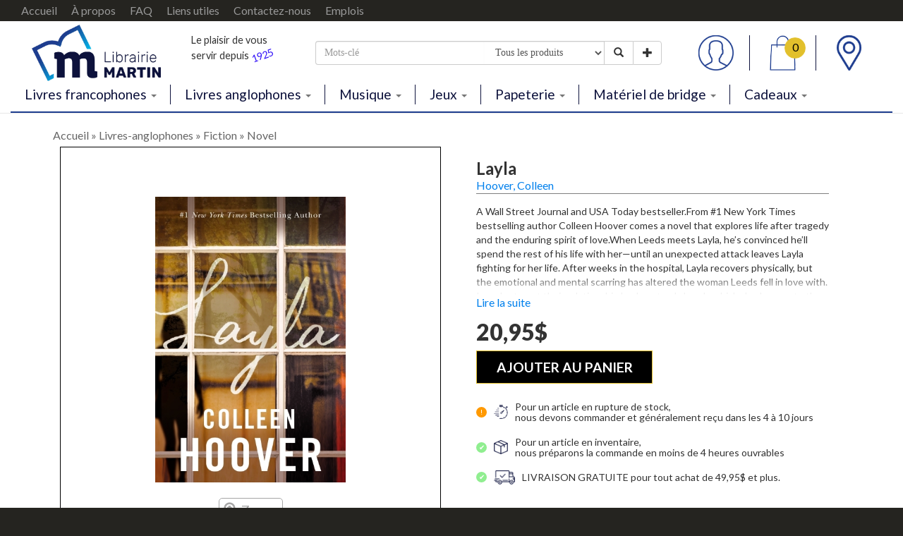

--- FILE ---
content_type: text/html; charset=utf-8
request_url: https://www.librairiemartin.com/Livres-anglophones/Layla/9781542000178/778270/Hoover-Colleen-Novel
body_size: 210776
content:


<!DOCTYPE html>
<html lang="fr">
<head><meta charset="utf-8" /><meta http-equiv="X-UA-Compatible" content="IE=edge" /><meta name="viewport" content="width=device-width, initial-scale=1" /><title>
	Layla | Hoover, Colleen | Librairie MARTIN
</title><meta id="ctl00_meta_description" name="description" content="Catégorie: Novel | Auteur: Hoover, Colleen | Éditeur: Amazon Publishing * " /><meta name="keywords" content="librairie, martin, livres, musique, jeux, papeterie, bridge, scolaire, école, jeunes, roman, québécois, nouvauté, palmarès, joliette, lanaudière, publique, collectivités" /><link href="/include/css/style.css" rel="stylesheet" />
    <script src='https://www.google.com/recaptcha/api.js?hl=fr' async></script>
    <script src="/include/javascript/jquery-1.11.3.min.js"></script>
    <!-- HTML5 shim and Respond.js for IE8 support of HTML5 elements and media queries -->
    <!-- WARNING: Respond.js doesn't work if you view the page via file:// -->
    <!--[if lt IE 9]>
      <script src="https://oss.maxcdn.com/html5shiv/3.7.2/html5shiv.min.js"></script>
      <script src="https://oss.maxcdn.com/respond/1.4.2/respond.min.js"></script>
    <![endif]-->
    <div id="ctl00_pn_FacebookPixel">
	
        <!-- Facebook Pixel Code -->
        <script>
            !function (f, b, e, v, n, t, s) {
                if (f.fbq) return; n = f.fbq = function () {
                    n.callMethod ?
                        n.callMethod.apply(n, arguments) : n.queue.push(arguments)
                };
                if (!f._fbq) f._fbq = n; n.push = n; n.loaded = !0; n.version = '2.0';
                n.queue = []; t = b.createElement(e); t.async = !0;
                t.src = v; s = b.getElementsByTagName(e)[0];
                s.parentNode.insertBefore(t, s)
            }(window, document, 'script',
                'https://connect.facebook.net/en_US/fbevents.js');
            fbq('init', '643265196224628');
            fbq('track', 'PageView');
        </script>
        <noscript>
        <img height="1" width="1" 
        src="https://www.facebook.com/tr?id=643265196224628&ev=PageView
        &noscript=1"/>
        </noscript>
        <!-- End Facebook Pixel Code -->
    
</div></head>
<body id="ctl00_body_html" onresize="changePadding()">
    <div id="ctl00_pn_GoogleTagManager_2">
	
        <!-- Google Tag Manager (noscript) -->
        <noscript>
            <iframe src="https://www.googletagmanager.com/ns.html?id=GTM-WMQJGX8" height="0" width="0" style="display:none;visibility:hidden"></iframe>
        </noscript>
        <!-- End Google Tag Manager (noscript) -->
    
</div>
    <form name="aspnetForm" method="post" action="/Livres-anglophones/Layla/9781542000178/778270/Hoover-Colleen-Novel" id="aspnetForm" onkeypress="if(event.keyCode == 13) event.returnValue = false;">
<div>
<input type="hidden" name="__EVENTTARGET" id="__EVENTTARGET" value="" />
<input type="hidden" name="__EVENTARGUMENT" id="__EVENTARGUMENT" value="" />
<input type="hidden" name="__VIEWSTATE" id="__VIEWSTATE" value="b+EWUPo9L9nOeNM9dAHJQiv2hXOpBITW4R5tGzrRdKI+/lrSiZw4utc2o9M4KzPkvc7n9YiSfZnmhTz0CvnZi98mB0/Um0IC9UxnC/ZRANj+EHz/u4BM0DXDCavoJgL9CkO4XZvUUP2dcIMkVUEV1K7c9oNYzhBm69CKQgpw4QBpM+M2GXI2jZ+Vsb2r/cDJNqSqJC5jQBhvOGJqLKCyUgYA/PlM/EdUZZ6sI0tbMu1dQkqt5qoyTJKJ+Lc+zNH+f+j3wKpU5O7iC//Mnnc0beGlrSK1z7RgZGrcm8tikzbKBOPm21tsz+YeqIqWN3BzCTYnSmi2Maxa6eqNW9Y4ASZElvR5Zu3ZkE/EMoesg3xpdOF6enr8/uJvPurElUHU8b8DEDI8NJeZYPPIlT454t3DSk5un4VD7M9RWeh9veazXT3/rWTYdSPVtTeWW6tl1AvWKJVW3KEEuU7+WTs6frJOWd4BOpCT28HM4Fg1fTJuuIvUxeU5tvwM7mgKLLpTzVhhkV/ZzK1FQO1pn90wC4MvVJxpMEHgue5Max2mj/[base64]/MjeEEz62h4MJ//PNOaXjk12oI0Rrp5J5ED5ZOII4kSBNSM2jPfFkXjBjLhoM0Vw0o9Gv6fXnSoSzoNwgdQLt1fOEylyUyZXEahmw+hRI/TcN5eaRIncSZHCPTWNAN92UImauVMOkj8PhtqNvqxqqn5XwbgX8YEOtCOiI6haMp8LZ8j9yBDTIZIabr3wzmVbLHQXoEtPz8jrjaOkDpxUoxWAkqxpLdM4D29x/rdEhAUjANZSNF2jxD6SbygZrtnmLzI9kwogJOGRFdbjaGH5+XCyV6c9Jt05lDky1QojC8BSTYSD6c1n/BOIeR16wzvUN2BViW5tSk4ZjkC3H/pO1HmjTYvJlupMQj2RjG/0uoL1tKibtfGBqtzo52WVv70e6DB2/sLn//z+mG91BB8h9xxb3vs2wTwtMgL9IPNLCuUbZYIhm0RzaCXnXG4G4LAP/uc4c7IqbwCnyp9Fm85I1/ZjV7aPVvbzeouKRBgcl38dnsG4FrMkjzEuLRpj+gJKAB+4C+XMkqVAC7DJQnZ7mJI4pBgm0Sr/RDV6eJ/T4xAJs/5RrE8NX/NY5D2UAJROKUPzQwjnZgKG3XMhv+MN8zxuin6JUC9WrXx+8GxUeN5OwY3OTxZTk+hhI0GEnEA72sF5y8vJIYpBbjlG3zDjzlOkAW47XlqUAWfqkX3DOZs8gYhO61hXgKba3n6L5+D2RuDx0dsVCJKV2U6YA7f8az/+XL+gK/DFEM0s92Z3kwHnFsfr8Xbc2LH2SdZQ0kiytWelPFsTfPUJtYFxrKpcP/ZTsp4UWL+rlTVeiqlsx3E1moInbIlIyJSS/Q6XEFD1h5KlPf6CyWMNGwaGGlFpVtXNpfmUkpOUkBrVqlM+kxobmeVjZLzYwcJl1H0AkADc8jRzLk/n86vJICOPh8PI2awWieDasx7jMuPuswYmEf/gx9dH9EEv+OxuBLQIUk9v9sF+9XxjLrEo7aCgZpbGa837pv1Y5Pj2lzYniC52Zt04AR2I6wdyRotQ1PkWVA48RYO/Ey11vnbLJs/e5DXC8kZX48k5tBQXVdu2X9gSZ5LQPJqVVf+pzepf0EKT6MtoJ8hkDKnOLJV+VomFQGbqpNZpNraKU9bFOqR9xZuyvH2kMiDGDSRUaBaSKVYLgD9QX3Goxq0XRW2LmdWSo9qRNa2TXtfT5VxJM1zHXaFSxat6VY/0e8RmZHWOSlJjLHZWnW1MdwcaoOqYHgN7LEz3eI0WHpTUeCNYxaFeGS+Xl1RRXARu2eENKXcT2J1BN+5gFI0KtgxbzP20px8ms35rboaapR2RKJibbWq5826qQlbNuSnydhs9slwvgLnIpGQxT35hYYMkzXNWjbLu+L7+rxJ7w93bxuNSHfdmt6xE/CAbcg/ay4wBgvkI/h2vnCwcMH6wPcrmevWfp0neHvyWwArhlXUiQNwVdea1oRsZKtdIy1frRKt9lT4mJRnzUu2lrESfumQObcESaUD2BRzwgzygFTGpWooXkELpKH7fLRjyZoQ0fRDZgd5EOCeQU8gmlGrMYreA2FOLgQt3fRRxSTrKFzRidhqClHNN+cljv1EoDkl0NWv28aNH/XM0SWGV5RpByP2atZdzhdcBqlGIRq9wBdoYMWuW0WNYnyromyqKvZqjSx6ZbTG0wSROGvAxdyyZpsYabh6kj8ircU1Y8tYfZ6thTOKSFnu5ZFaN9Ied6cljc5NHd0pcvSI+3gG0aF5rqE1HQ/DDO845pL/Osc/5cH8iZVvZorpcUjjJLSowvy8kVK0+MpXoKb70kyfN+W+Ch5ibjYQVOJcaFxHF7Ruvx19lN7gj+TjTCTVV4N5K8Ezf1TuxgvU6FarICbGwDz4uDPpqG5561aYu2LbL2z9vGDe/FFXzjRpnNv2dRXO8/[base64]/4DFcQrgSLhYIhGMAWfp+wyflUEwVEuZ8BvV0jdlKSOd1wys8FkUt5Y0iTxbhnTYQUJybsrq9ifwdGm4r6/CayCZ9CPH3NFn/SP1QXV0BZ1Lwx1kaAofaNGjFOgc1wb7OL9BPQnb4lbAUaDICoTFCSxYJtEPd1dI1K8tdGMSk59qJfCjQfO4LgcaPDTCEMvIknu/c2sGw8soIdrOx0ydXpyAqf5YZrDAvRLKQF3nnPLy7WWyphlisDRmVltRvzunvQ+sYTwcjmEA93jqM/[base64]/OYO3pReztwf4w2z7fvQ6cVGhEbutzLqS85/3eFGKeczzpPDG7Y14pPFkoQYysaVCRyKMIB+qcRdeq6OlBjqRam+lRZDUZNr7tQbze3B87/0yZnLbwRz6Yu3eyerYMi0MOcciJbRVgVKMaIZHkntdFqoYm7yStfuWI6KRpazt9TLrNryxkGONdoUXbkPJk9OBv5HVLMsC5dPiVv00CzZZ0xZUbToV+SBtPT8fOgjwgUKIWiJCZmJFjIfoUyMQQGL4Km5VzLg/RzAIi1v90Z8YbKWuc2SVQjox191ArDlaVMMFzB262XqvcJo0MRiCfucafF0tpCg+t7dJjAZwsz2oszH+i6C+a7F2uXU+bo+eVH/bcl0vxarFcgdiF6OKaGWIC+v/nmyRwIhkXbw673PI3ecFXKUlakj/CDWsau4Py3cJFn+73yK1082BYT3SD20RC/ssvesuivrwRBukjzJUGXD4yJiNZGnZdKKrR0d2MOl3CRhA7SijCfaNH7dVm/9lWknDIS3ESXvsDD0Va/xG6PU0es5RkUtTiQhPWcC58/o38gWxfTTH4UIsl/6MXQ+lEjzCYs5ird12zg9/9Fd5SC9Z5kZGj5Ik8EzyQrh2/yBb/sfNinyXQV0OpgODAFMZk5iz5PryLTCKEqpPA41Ik7jDXhAm4cC7KXcq7EJZsEmclvqZpOVKZSF//ggNRF7PQpL/RP+FjjiE1/Rf5bJlOFMHD9VJ5je1O1USrNqNxBSkZSrlQfkJW1dc6Kp7w5+Lv0UKP10apjZTiV04VBLWm+jeAi9L26NTGlta6phrKN2dnIY7egKcXDYs2ml5LI0kGmKdF6inIbYFjX1rvQ2qsucGZV9ZEp9cQJb311PmTeu0x00jELWPIM3GR1asYnYgttzXbILuNSbualuc/[base64]/B6kMwvR1oft4ctNmWT56nVICgpHRdxjXoAdVZqyaDc33JUx9x8EF6bugIo/MRp1QsmlE76UrMCqVoCszt45z7yHkdkaPMEfOLVMkhG5WdlDiz+9OKb36RvUoSQGVW3d1xCWIhVg0AFkUpn/vyKjFQI42VBwXrAdzXAaFfYbKM4XThE39lqQ7aesivRWXmgKAauo3zeARult99aX+udbaX+tCCEhDdRES4FhTV5DntZUcy/NRNOeLB880w970yLTsJRyPTLprFcdrpTnXV/HC2/sl77ila2u4UKhSZHtjNow4p2fLB+swcCcEA59VbuuwlLm3n+UvMuc1PqrYsypBLIjU3HRAdEMG8NO84Ht/81t+0q54/M12IWMGpzJbELpOf67RS9wr+LMJfinAQSZzs3UnyDUeT+702pZIcuwYM+QY4XNiaPVL6Z55VGWNo0D5uknlMQdibaPKHNBnOC/ANZ3CoCcant51hL7Rr272NV9nQ0cjWLBzdKms6VvSQi6ediR1aOPO/f6W5H0QFpEYe/OL7ZI57Szu9lQ0F0E9k85yz9csIpxrQRUKaKxlUnyZMed5uLtDxgO3zaWJ8hKeTw2nDOBdiaFoFt8vlMFdSQSiGgA72sD9uMu0VO+pz9fRgevUqn6ggomFL8E0kTHSEPya+t3PiqS0uHpxOjjxb9vmMFxfIZzbgMnN4zaEMUm2qwwRCRx5/YHls4fOgNVFfUesb+EnvRDZWhtVdzpmkihrgT1045v5jB/emiYVO3JlT/MS91AlCr1w0dSLZDyK9y0jHI1iYy2fdR5s5dFbXViKbbUlGU/YvWvtqyHiSJIOahT6ls3U94yXefFOxxJJ0ZCTNQDVk49WFZPZwVTW1b9BtyLQrk3xZglLSrne9NyDb/koKtEU8EryIgizgDChnQG3mD3f/o1fcrjOVt9PgzifIBpGlgSzg/YOHJ647ZmrW4XznZ1wSA/0TQCopBcwFgl/hCZwJJERROitoqpYWcYE4aWlhu+FvxqpQ+4prwj1kQcg8yZ6E2UEWD5KuKaFpfh0Irak4b/jlFtwbovT34YOFHVV05Bzx+HGC8EqG2dX2BOIZYkpRe/my7MUtCAFbuHAzmi/LBQ69Iloq4eftXsAVumQyHnncuMvPlqv1UppNRfwRjcV3EmEg8riumyHpsOuCVb4EjQ6+GMurE4K3KKreydO35m7ebLbyr4GV7ur4fvgAxlFqHGlblXFJzSjtmO+IXflIQA+6CQ1SPQVgfn6gf/YFeVaHK/ftxC8HaPN2UHjDqSyDYWq/BQBT61OLyAC1JkHRSPLFWowtpfOKblO0CPvzH7DAulkhZb83L0sF1Fst1PyJlnSqhciLcMbMQaR6TSA3MwQoCN8waZwC6MoZ3Jm1v2hp6KbOIIluXe+u4vbnA+x1oPlpoFGpnTr+qjD8D0kpMMwyWytw4DdIR4uDb1tc+5Mp1wNp/4JsOoGpBtyEB7VxzOiV8ksoxpi/SWUusuy5t2wq3/yTGoTjRkb6FMiXba0AtywrahlSg8J8oi/wMV4GZ92OZDlIFzJys5a9GYx8/Lo+uiTmAUj4DKW9dhQS3yjw4UImtxf5Fu4MsTIoKRo7SbWIE7xFjxcSuJjS3JOqRgVlP76pJhBMaDf4kNHfkwwqcDkA6Pc8xbucdR9ZYLNPDNRR/Uv1JppHOJAIjzF40b+YLa2nb6TK0//Qd0zSQ6WKNmDQysjHdDMbUp04f5GnGn/kSz5dzzTx21Zm6T2QBlb6PhaAOBf9JbFej3SYoRZJt1cCN4+cJq/E3eT8TiLWJ0zgL/Fnso3X2J/lWw1IbCyCqUUapk7saPCbVMW8BbnWibdJrrXtoksc3Kc2m2glqOe7L4NOvde7YDqHjYKWQM6IhbiLZh4YBTnC7Dtcoo2p9uD5D24cihm96eUjYKxzj4IIfKLjWqLRz+9EAAK15FuqUM+pJFEn1uscwaRLJ6bOSmy53+LyoOkYk/4BcClSD/l7kxUMH6DLGznolbBxDhiIcwZH3yU/z+Px+CxYkgAUPS52urj8XGbYIvEqEMCc6agoKj2o5yVXfZhb70U7Ph/wQJFwfjcMbFG9LlwqW5jg2ihpPiTD4PG2KX9QLWQ1QzlGB4/CzOomYs10vhNtiecoU7kXg+USorvV2Pc1nV+wysSX4jv9EMQDNNSoKd4huv80cNY84J+YFVcma9cwpyXmNEmUvoWQ8Fb55DRvnOH6nr6fowNcf43KIiHokjXIpZqrufK+49th0qbxiwlVUR0QJ7aQ2KH2sM58Uv8Dn1zGrcVuQBA416V4PNQt69uSpVq6qly//FEwTJdGfaVN3YRbt9k/Sj79QIez2bRMu1SehyKARFznYsi57NFOiwWd74jHNfO+aE692dmbtu9ZDClT80+D45NujX11vF9Jx1ao3GemDGdN+QfkKogvlZGKzq+BQt3jQwGqw5/vT1TKvWP6IYNzhLlnQklb4zl9L6fSAidGxVw5RdHm0JnhovlP6lwWAzf4vQ9KY5sGWQeygw1rUX0s1A7bvItTH4AMF58Qh/bnIRYyKahvIru0bj2xFHNKXJx/SXqM1f71M8Z0my8US2O7z61CssBHuR8vRz1yhLVnTLXLCnrFD5x+KqSndX0Z8hYLPKvBnW2BKk1YuVPdJ/6gITm2ZjFplM5bJse7bDalam/3vfJ+vCi7olwJw2OZ17g+0bELl58HJ6sUC5eJpq+Pmaiz2tlPhelbK4ywJ6cnRkmzAZGoyv+myRqUkFiLWJWg1myzO/POxM0pAvwpxkAQGTZb3tn/hiPHJU1nxYml3abKR9I4uJrDQx+LJ4BTs9v/pMsFpP2icbOv6SoTcc9aP+eSP875QSDfj3AtNyBvuG8QgneOP7+XPM5g0rau+QR0Uf0lupKT2DKpNl/D8v9flORnkOkWP0Mv8c35KWH7bKZ3i9z7czvUQl7AD9L2alUXSPYltB8bcgTz5B0tKzqMwxHW1qLkaFYzG9WqSI9auSQKjb7y0vqM2YN+oJEg0KS7loxtYSRczWLs9DJlrWh/epOFayfxWkfOxY1SK2Fxv2GprsdvgTzILX2Vv5EHj9hBOkMdG5HREyEPDYRs8Ul3FyNuAZOfsk3+ncWwqyBwqH7Xr1yEv1ntmqSFpExfPsCurUstJM+SASL2QN5u9igDlf90PgMDkCLBPFAnyoqlsHtfLFJVyX7hxbCDSHIRoesh6RFwlLARAZ6sUAowtf+NP/JLEfbIb8btOcn9BddmaNwgBPSlBg3dqLLKOaanSYQAzfY3AitUwfOG5c95D/3hqlvBmA6BR6FUI1mYeSRxcM9K/ON/bdvV/[base64]/5e5GSwI/CqlIo+ZfKGi0mVr+Zwu9etZUnaB6F69dvaGk8qPDJVv9ojoNLQPiwnmrBxchmnSvtSvPrCtmNvna+oRBgoETz5iZVSN18woKgLqWd1UXFFSC4lNIkSawYfdbMHmxEI75m9iZZ25NWqnd+UGM0cgSGvn/VWLJtWaOpWvx9lH++5hONC8rka62UiMbSQmBtEjWADMF3qaL/XYhUPbwzx0IggVosdNctOd8IJqZCr8+fN3MqTzsvPdm4ZX4L0r6RyKylhSE+gj26trghGiHnWxQetwyJRzw8+jrKFKYkPIOd0oF7GqaJIkIP22QkVTlk7rQXSxPDZZsvHWiMI5/nGq3d6atS9n+MKC5O4KCbPSgy7fqkwdRckMt4dMKNjbNEnj0+9X8mesuI07/YFqnxEw1RWM0oHMeq2ZChu+7F4tScRKU+P9uN0lOu2JMBNrxQYH0NrX3QJdOLS/TffOk2MS2X5p4HE3fUX+n3yBspBMILO1IcPPe9azTWXA3cd2oYj8h1CIz58t2wgs8CzvElynYoFXz8zl5Y4Hurv9AKlw3Xm+n/keOS/PmQDoDyrRREZVpVFWyYukZDbpdmbtoxRs5ZmGBoGRyGpswY5fbLDgpNyq8RISKXg4hhatF9VRrnlyIO6D71pHxol7JOZAhNy5+BtHsNwTLvbg+oYO0SP1h6wnAFFPKCtFPpF7VvoSCPd5962979PivIAasHe3ePaapoLRjKulb/+h1JmFaJCnZc45DmLa/5xC6A2twCC9TK812Rrii16ks7CMGsJj5cBGy++O7JcefeoY8e/Dxbw3e64mYTpJ3x9AFCEmSom5uFSN15LkUhE2PzvvmDXBAmDCjeJMsFfLuIwvb86gYPwrc9VUMK2YEZc7lkUCSpGjXys20E9ZyIka55zKWrGCt7xSveXD/[base64]/RLaD/[base64]/a/7Tjw3cFLV/qkwpLJBOhc139B7cdeNPyH/VPrF9aY8UkAJPelYib7zdB0soLEJ9BYI1n1uns4IgU/H5rpuCpUGYsMHirOiSInMQJdfmxXRzORPoDjoxn3ODnSJvAdbRxwprbsDI9LfA0K6OEUNN6Jpwa6ZqsYuXFA5zjBX9O4U2GZK7lRKM6uCjtW7joIB0QtyLO69h6dBjY33CDSRFD4Veh1UpjHA3PB+4ebLOXAJER2Ha/rN6zmUdGDXQds2KzF/iYsHhN+NqTUmqf65c/niPPzVc0arqLhUle9qC6/GVjHoVRDfi0L61T+yRD878cjlmOIt9Za7XbLhVDYqa/E5GiBlSZXfSn2yvDqqVpGSVbp8y0HQPdVWkd5QJXOW3P1mKG/x0hvuWZvxn/Fm9VGjcvGUpAZMaUvYQWAKLBcd3nx0OEuL5Y0Lh1mitBwyf/DcTZM/+Aui7qtWNmGAhmpmVYhJxTi7fHE4okmdQN+ay08jJq0mcgrDIoDe7ADZ6ZQuIge2/OcHpE+V5qJ9w72DwxKuaDxtBhFBvyh3pIeXGw2PRMDLjNQL/zc+KSKNqddkkmV6Ii5psQKiOGVOmOjBPctGLexsbhXdtSC18l5n3pw5FxIlDG+MxFOED4yPpHMJk2Q2H0NLFal5EzRm+bXCdY0V68a0ygh/1BMRiTO0wfyfEQ11XX62TxH75pqsctNSAufPHdzEmtKMoTkCq7eOx5c2nhaxFSR+b/HD7rAOiPC6AwipANmASyE1xYxJ1mYffAErFgD33uF6jR6DnBTB3yoLjCC/eEo3lUXm3/ZXufFFvr5duPTEsGQAhY5L/oBxY5Z/9wZ4dNHDVIAmIH9nefLBLPzpH+leL9SuEKO31oAJVWiCkTM3GhvzFM7WdWBXffhSsbFGVlEr9cEKF4NqTatLRTUiXyhVYccFwYPSWeoSONyRjzqA90jEtUIBTmQLQywB/+j6VIfyal4Sppd6pSGwQttYQPCuG1TmybLh9jMxA+D49SSnU+ICGE9YiIEupL0Oy47nH5QWD9wJpoEuhwf2yGxjBTRR8sWRFekvTU06g8j4YkXTDzSw2wVQDOiNOxEw/ZLi57HryG8FlL7CfZ3vxyp9TXewSpSlFSMmBb5BU8ItJ1n7z69ACCwNndBwzJIG1p/IVtKma3DeNjTlMjUTAL6VELcbRTueq9r1wzAmPCZlsfLXG9xs5ti0TZh7At4RQeiPbhatmlqf1Oq3WwYhPZmSV+kmFRmOamEFMDVcevUJut7FM1YKr3ZF0mAETx8lvw/LT99NBlRDVAMnu/[base64]/M52h1IrTdL5RJBY78OjG3dvtZ+geohr57oFGTBpjbPMlSNesJYFWwLR0yGG9apCjdbbdFq7kIv26Y3riw31ZfZOuVBYYkn05zuH8Xb+Jc9aSS9qtfm5KfzLmdXcEfMtojoRR892Bb0omweZzDmhbUABoXxoVO9mM/PA8viLdOWZDTHQHxUUV+ionvPkPuxCj5PTuBpnKbNusZSlshQT0JFt3c3k6xdFnvInPiG3Ycii6L/MbM50PJHXFhtmDyf4ati4Z5/flw+LRgjOrpj3Ke4xkuF8yPgbSAF5hunu6Q3iXzexdYVYlmxkSJPybv8W69v6yal5NVOITjbLRJvLPAmSpcGpMIxxPJyWOqcghNii+QU/AuYz1QCenHspkEbBuiubcWI4/bLvf1ysN3GYKZg32CPrwsMLUhzEZrPp6TOt06gfypZjhvXs6YS0ewsq0z3HJA8GIAI+Id0y0fUqPZWDsuPeWVWCuILOGDuvlJymbB6EQrwDesCeXJuYBGreda6YW3eOGrWBoN9GpOWIdYRFmb9dZOnhBQ1TY5n/7bgp0fAGzsGJNkhUPxfMXhCOATOgCG5hs7SQLqmVIPcI/vMlhap8QUwIcTpeOFeH8zxXCTEzgBQm5kuRa6ufKGG53K4fFzTMZwOkymlyoUoGWe1g7ga5IyRzanRy1gIm+Hh2APiQLmcx8MR6202gyOXMcKa/SusGG0jQVXDSaDTnNhNiu390m2bTtGk6JG07HRaPAU7CGrHeQ9NrEbVdXz8PO9vDVe4cqpkJvg9VBWaopAv4HMQd60WKiwe2cecgREirrJG2eQxedHppOQDgkjK+HX+MQJZoWwsOQsEGrfZZ10LZcsNr77FpfqhDEYR3zvjpCA13GfzGbKKBiG9lZ/aH3nzSJmhGSrK64sfTmFI4CbCvnGS6sKvWyF+NU2FSSsog0gzI/GCNh/9paPVWe8/QwiafWu3ZkL1c4WrLnChB4B9iQdklNXfzc3zzT8n+cZqXxQ+tVgPJuDrkH6mBtVV7jNRYstgnPA1oBPRguMwIzaRtEG31/1EKjyEFr9JgZqUgpuoJhZPu2PflgcNZUMwS+m6Un8sWuyt9jjEoFMmWq0XQjF8LkHD3pQSNxkPk9DHMl03vIXm9B+ev6/OhCN/5MpwgMIYZIQmOQpQsf0so+LDWQ90iGhXZO54R3dqr8NhPENQ8HmqC8qWisQeNprj6llj+VWZfwLvdpKCXbr0EADYLE9WXIP5pHwR67IyEA+4eGndXtR9blf7i/rH5Sr7Oiz63njhe2IYe4t/1QCKHv9EmqqHRu11U95z0k4JgsrYFUemeIogjVG5MaTCYXvDfiZ1LOTcm5owZ0bg/bb1U11CLF2RzEqm3Mq4PZBISRd9IxKrkgQdhr5u3PanfBT61qAG2pfpsLJ156JyeomvW9/eKATCOEXlKxn6iMyDQ3hvCFyE0h07hOIuPsRyGs0S1dWoiAIvkQSyEJWLxQSyjBNsRaaPRKnCcmxBCouhG5RXmsZe346w4cTxbWJSJNXySCBMZadY2THpIhZy90zAawovKdtmDMt9/3t9zQggt3zl7wdZL43o6togouac4ELy957XYKCmNPVfHWu4wZYfKGh0O4fIm4ZZWhiIvK4G3YQgA0n6ddoFuz7GBoPZa+GTB40ZqVJQKeSsJnq+p/[base64]/R8wGuJQ6NHI5djH742kVKEzeVbFaRENrbbWcCBpCfoUJCqrItMkM+PMufop556Lu7IWX0Cg1MwkRlVGblqBdL68eIf/BBOX9jYrjytJ/[base64]/zvODbCM+PXak1/nGghn1ofxNdMqXVYmoFbpapzJupWNxsFx6A1yfuQibFrf87+pBKTYdC4NtB7NFe/DidxkXOgXSKZH0uA5gt4RPO9ukQfzhdfU3zfP3pLsab2cnmwUxhDwuZxLf2otRc3Xe9ZZ1L+PGQV1XS7p3AbaypMi/K8Zb91CadTmnnZxv8uZ+VgBt4Aab0d8vq99WvlFDhTyOuhs+tR1j3wRMMqUhh4KnHJOn3HeBVJV0tWCUW6ghz7l6kzxQ5sPU94DLhf3LQz8nCGsp+FKH3dNt5KPhZdHMRtQX2tDjSlAMROad7UrdvOd5YG8EUi1iRki1/WB84ifyzUZLIfX22aN9AAEJFSAm07bOTLQ0mELZpzeTBtzjiFtJeP1nZaVF8rV/aEyef8yBLg6qxHHLsdiRpzvXu+Eu26haDV/dsLBuuL+NOpspCAzxgFQfJlI10wv2yut8iOrUnfVBEah6e2ozPvosHchvG5jeuJkKqTSKjepYLId8l1wRjRsurS7eum8V3OsP4hHRLvI42lS0F3zS2ZHh1WdrTITEkvIFERG+hXp00tDgsqO8OVQNUr5Q1zRHB7odRQ++e86KKzWCQ9ffYMfBE1/YBgMy93N2QnnIHl6l6M4LH9r56SXd99hySP3uP6m5VSM33RT5cJfxcPAmvHwygcfFzoLWGryVS6foPL70b0DGiL5NC1BojcWve+Oo9RHDsneFwhnP8VIQeG4tTXj25oe41a9pzYIW2Yp+JmCdF/0hC3BEaAVH0RxKL5Z76dko5P2XaYxDeQUHjm7nD49AMwKHjgv99HghwRsiUx0v+SKpwOBB+1tLJ2Cqb9d9My0FlHpF74rXRB2L5kUQeBAiofJBTd+18Obvs6zcYCusvL9exglF2xURrBycdi9ccpbtlKB8DXncRSMr3Mm9jnCCykuXtRBk6afQd18N/[base64]/PMihKr1Shp7bOCDdXG4txYY6RDN9LTtq3g8DavdD5euHapHXiBMKRZqGbhhYUIcV8VmRu2+iCg+dMwUXMbmfm8hOovwwEp8LWhcxj1EnVi6WcN36TjN3ZNQAABoRc4U7CkmLBdofJWK6k2uIKNvXvdPlQ4y8w8ghuksYnLudbh/9GJjxqmCS1701iNI62dG0CpNq6sW3xxAosz8ZvRtUPnYfj3kukoTvsO4+SBycuZ+O5YGb1M4Y/TLeMUIvtJU/61PrzoS4Dncjx0Z45GzoIlLZUGAgsdN44t2XDZ5jAQmF4FdPk6ixxoaL+SdyUzbY+VGUDRr8OrqllS8IqaSRSFv2zn6ZrDnMjTleFpda/li43fiBbeF2VNH67J/jdqA7jOFLvwdUyGwA9dWJN82aUbuC3+hUb/ZoRUPkD2qa9lL4medcBUW5lysEFl1Xw6htp+suTmumZSMK34oW+3lb/O6AKLVFT0XLvLfLcYrm0wvlJkIXd7R3dwO5nAJYvn27bKdGTHlC6ymhs6uAxh5lRzV9dBYGrA1r6EAjjGr5Qid4K3aOgTti6zeXAdBKLoGJNUFABDs6R9ZX8VJne204J9L4emBUPW5WuK/teopKsw+m3tjAf/RAt8rH0STgf9ETuVROiMzh/Hfp71gltGs+eHHLP/XzQdumFH6kvKaI/mHYvHKGG7eAETaGLYBf0+UNWSqP4F/[base64]/SYNRVvQ1QSQB24W46Ya0s4VwzHYeT5Iwm1PNzoFuGVxSKNrimbqgN+K5xXNamh42+K9/0Qd0QlB4/ZMwdRTio0EsmD0WcJITfyCPKDZRpG/4ZnOSw0FreVgi8PWgbGWarzbHM6+L5zHZqWm4l7ZeRXho1NZbd/ZmFLj3mQMq391pUs2ayQhPaFVRbmNp/My/bf7Hwp/4UUvZTTdShlzmdFSLjaajSaL44BQv+IML9xD7T+kb+d7bGzKTllb3yxykZSTzZRv0yGZoXCVUow/U8+yaURHNIB+7ngTxkx3WKOBeDQXTvlUIznytd0eT1bV0Oc1HNr2A9QzdF+Cv6FkUtJv7JNugm72IfAhloe1BCxkbmlP4chuWKV16FD08gwWiKyfRc5HAM9VFkKt6zgyrEHQuloq1PTeGm84haQxoQUAiB0n/HrlvbYz+UrkFaCkvd2KcK502ABKOQ4PYy1dmYvbwatCfJwkDtbEkX+uX2EXXLiOu02vK9zRPeU4umx77IvFGYILXPdOBKwJdVMjR42oI8GklkVTbQ96fu3bV40XDafevMleZTSP5gAEY4pyEdVpQQbbLmAnaD4UbBh6pfZJfeeYFul6dts8CDJHua/YoTADJg2uuVu+99+4RU/S2gsk/[base64]/[base64]/o8+6Ui0q/a8tuqhPdH97dOPfbFxcrvcx2pa4AjetNQ9rMbli9TZ38WfKuiPb22oLmMHSxb5Tbdh31uEJa7DzXdHYMRI1dGMat+ZvvBl2nOxckdVOWGNEytfMNCJxGZvL+0Rb1C0uBBQoz/MDsAYwBSlnhS78Ra7bxj8rQoK/KbUS+PGIRGwhogk0i6G1HjZLA3ttma4GVkR4avAEErQ3EdASVwOv4dZW2EtobP+djHS52T2k+7Ar63sZhCikFtfNa+8oZ6snQD+qjulBc5RDEywgetDAMA4NKM2e7cth6zznAXUy8zZRKrZmNoDtjG8tWDVxp9YBHf5qsIzhx8ojHwaGKFZ1vQ8Pxf+t3Sk9T/2OsvW7OVxJx3vysiAR/7zrx6LW7WwTnOg7JrSl9dMy8Zmp+1ZSx3heRzTmADsICsM/6flD/BV3eTeH6JD2ESYezGOqGIKyEDQxlgKA63swpndapyze/FasrqcNcustEHoawNkN+rPxgQM81XqhtVN7jTV7a5xAuWga0gOzY00XHUyBteA85Jxoh8MUHx9bu449x/25Wu7tyg6eGVAhPTDs79i7aSQF5ZfCIPn78QjdhcIQuH1YYONk6sE788b6C/7azF489nCux8ysYiOByaz/SJZABumob/JSlABvyhh2FhIry765qdZp+KHZ4awp0WEJsrR1EwmZLthUakJL1qpdQhVYdbyShLFnqqS9vbBxJ7I0tj0I//nzaq5mUj3k5c9mpwdz+1gKZy7UkpuGWnJSOPyVFlxgVKJzJNYk2JK3WYrEFZAdI8TmXhnAB1Q9+YURbYWlhwEMR1TqT4zI6/ICBF0MgpKnZAo86RhnG8gkVyUHsMfD3fIM/a69etif15abBJzw1ap3nNzlIQF+LG3Eg9esaFUVtH3qPn5rX8EDCN3Jq+kNB85SjbQ1LtoZsYME4ATowfRxwEExC/xXtKqyk67Cl/GDobZhfiv9Q2U4HWK3MswApjPSyNY/22jfm/Wck4sM2OVE0iNbRzbeotjGW+bo+YS+0jbKHMoAoXeVuCthmpJEIqQ9+bU52RMkCRVA2RdgvycsZAVlE8cvqN9vTC5o8rXTFly8t6e0Amm3HEbZB2Sg/jZw3nkeT/mfPj9Ns5PLP/rtTNy/kSpVuvp+Zkm1N8yX+ZvGgRBSYxyhDv4VijzYfZcLkWW+Jqv8S8RiVYQHdbLhUtoQhZ6BlIepdPqcKC7+d/Ias1J2t/[base64]/mtkaf0sk/WIMg364HamzLt1wvMd8oc/Ga4m2E36HegPdl1Rbl9xIeIJP4D6WW3SXNJfTJeVQ59gmx+TWlDwGvci0r4oK8/IozHsh82dvUVlEVUdWsONvQfQhsQNMulezXSBpFzvkf603k1SzLIo2H5TePzMS4K1HczyKUYs+uxXEuok22Cerlqex21SZ/kC9PMgTcJQ2YeQYDCQh4jYaBZDhboe4iuSUNRRQmo5UMGDcKsgrp9geBNFmBLALZ2GjD99wWVx6/dR5SpXjJpwEZ+T6K3Y3/cSFFDhJka/0kL/fEoCmYwEPTHt+UoIasPhOXuKkXiZcZpy2NG9m8xhYtNX70JhNbXm7IvkeCyzvM8GoQ0c6ImSGLSZF+VQC8N/3uIx+vHn84u63tlTXJ+piWdK43AlcxIZJD8nCgvGpGV8uBGyZH0n/Cf1FGTs1FDP9x0/Um2nSW18W/ELvZ1OjIElRtPM/fb9f2BwoC3gzMdeFNOb0KTVU/hQBnGby4D+Muk2tTqkfjRpdHPt/0ZIZTvB22r8UeepCgmdS6ug9JqVmonAyyiVcsfEZ+nplNLg0tHXR+TJQx17wDW36mPqi6VgUyG6n87YajHcapwnwLXgpUiXB6WsUn9oMrhn++6W+DIYIQXN5w+4oO8YXefuSmVN3ifTj1yGY0KiIlWIui1FBLFFdfjqd7/uja692XyTxDkEOUZru9SsMaFGrOYvzXSV+3/HlKk6cDguca3eWMBuQKxlQBldeyF6kdNiT556pHSXZezLsxVanNbbD7eNMTnZoOlx2abDl248+ec/gHg/Dx+NtrP5TmSKW1VQhwcS2/KPldnTvrrFJPAiBTyoRW7HPswDXQMhtQDcFLDkgmqYs0p2ypjIs4v86E7QNt7FKQ0SbDFD/ITufDvLMNIQzQKYCELGWOj0ELdVO5z75WwfzxfgdJ6BiO0fj8yEK/EuglFy1LKMDtHa6eAZEdvfKAg0WeKRLtWzy4m8KCl9bpFPZxdFhSIkKZTe4Bfsl200nD3wdLLgnBXdeOK/i9+jdNa4Qa6m4WiKlMpOhDp4UW4c4eemsFjX1IVR04VY9f6/f1V9VY5zmnYVR9MQQwUdXKgtsYUQQQ/j601DNr3dwebMzHovSwk63W8jdKAQZ5Q6JysjqJH5LBIhT0g6GgpvhHCCEwgOnS7AJ2FnMwoY6A/cKZrAigCFthl8SnpjWAMTjfNeH1XfRFbLaWSdFfMVxy3y0LxGw4nbX9rOdnzpziO+GdvYmR0fO8qYqqP16Xt7g/1q5AnYzGteGmTclPgZrGBA5OMO0HrNd1Hs7CfJ4ChGIGLdGtGr1OMzEsleP+YqFwyYbl5A42b/BEQ9IZ/uVlv3tPveZUNCsbAwKpa0v8uXdsC/01wlbKoOtzaYQdIRv62/tFwHh/MpHe1tawbTOck5q1nki7vPqztcokZauWNV/jSrW8wEbwL6y3qUf4LC8xLPj5ql6q5yGNJwIb310ZteyAxE2qcoEk8J1cHnQ+22zC2jOdLBfnuRovlvzFnpaRQy/uq7FD3kcUCRj7N7oGIFW+1AUW4USSpgUkSfBIp4EXMzAgg5zautZHce/e/5TcUlIH1kM+n18HFSfsU3LmJ0H0S9wfv80nWxD77bJA3HVVxBEP6tFF8Eh6Boy+VIQZPHyLnSiwPT/r/impcyhDazFi40NErsehpT/wkHDwOaFRLJPoqZ8u2H31MNrhAKOs7FMj1PALwqsyFZ9a/8FC6rwJ+7/9MxMjitfgIS5mmpGyxy1Ap/[base64]/qjrTw9stwA37blNj6hGWNFLZi7Qcf1e82IUY0saWRAcAHu+qDiHAlS6GswQkp7sVTdQv3A/p4Hzj/YZwAtDh24+h8IbllfRA+C/I92J0Vll50MrSERuh+P6cz/9r+lorQ1DdoGIrvCMgMrgbeStyEnyOgxl1I7YaRDUaV5ZYAvuhbset+pdBQ85FnYpPxzcz+7d2tJGrkRxyWK5PkzqUDJd5NmmEEa6K8TXGq45lZIQZ2Ot/ZpBxYcFcfDWzZuJmfgVxDO3KlOFpE2SHdBdzCcYaVDst+nZ7DtcxcDtuTfz/yS5EsPi2bR4UVZA2bez86jIk7CUxT2RjMf1S7gJw0CT7FK61jl0i/L8gASusUeKkdafMU1qXl8c8NYft7sg2oBPQPsApYxkodASXLECsUe9BB7fD71qBhNENfGxtlEqFtHGuFgzajQ7+PsBXZjTf7qqtALnQiSHBpFZ9qeowGvLnD0fQbGjnWupJdOR1sVQvi7q51uk82vmh1cYPH/8TeyQpFapYexyE0BmWa/O2rrWo5aDj0iFVOlZMsgrFZOavil/STiXb+htqdfgM5LncPXdv6EyFZAqXRxOgxHex1x2/8avNPPy1L5BcKNKWJVD/M4JeXhClJ/S//3X/AwxZOyQ1Cuhf1xwia3DMXD+lWCuzBJM4eRzOqYyNlx89xHpDx4BW3GaBtprwsRyFJm9PpdpmAXWmrWMBiWfAsg94hAw6myixky/kUgZxi7NuEq7I1BsSvrz24XpNBnG0uHLzh3vF/OT2aw1WH04joyWnyU0h/XXHqRsMg4QR7HvhH2jOviuTKOUEKH2mme4BaM8RS6r6TxwJCNyb079Mfmd44WWdELqTG2GwA7wBTcHQL50EGdxrzISS6Sq5XaG6+eH00EH3vleQ4FMvD6XSqVxVZkVpnl4/oQvjW0W9lHza7mAMxyR9NhbUCqZYwb1+Z0LARfc3H0KJhSnrYPelDqpPHBoisx8jC6XRhZlEnyMqOl6BJq9OXU7qWUm8ypPPDjBv+M5k4JduK/WCHVcN/tWTCJ3ND6dFaqtONbDWUSNR1mRW8m8crnRVyG7eX4ecgTrCOPDxgQZoNDUX2JLQvGz1/snyNkQ0ojchhgx1b8tqrgcgkUZxpAjiUN87mWSEcICunPtQzxBUJLg+xDhdFPPQ+s5Z54/yGZDA6LeNtfXigzanXfd8pwSXRwhqEmrBSXK8t47nPE0f+dfd32hhQyAs9K3fUO9HOagwnHY7TZAIBREjT41vWnDK4aK3wPwbN/cE+V66GK+T2R2CtIXOS5v7HbLWHd6HUZiaQBmnSrdljSLsNatIvJWJE7czh0tPuyo1jnolp25uwr8mG7onRZr6WXEAtGaQg08GqODMjPhT+ho6cnAFnOKOMeCC+AyZXPzhPpbePwZ16ytt4QZcZGYEkyr1D5/f8LwvcZvZc3DC7S+/vzISPyuHpNGjrGrFb2sipwPESGxm6OEUTmM+eTPbGaebwfrf+X8y+UOd8vBDm++1BkBD147Oft52wBWurlRZFZT1FU9qWNmzRwXunHkvLqp0eZ+QCyygvemGvwfEqT6KNcrCBS2T/8DE9WfcIk7TcU3cyzv95BOR6leEETjoicby5Gz3kNS80gFF3YIBC86wJkoTK5z5PDvZrhZnsPw+x50JIhaZU7FdncbsafNmPXwJaBKt0DnuPAxj/hAHKvDUiZYtWijKqRo66R7RioSQW6HA9+/h5myMmUIFw1Xq99E68h1W7Dik0wll9akyQtEqNyjTI0AtSCuJEfPm8x/5y3Sr4z03/xkYkmsA0d77fRAlGWawMnSq56F3YZ9FUNG+vYCoKHGTqXdgcDouBm6qYSO3RrHoEo3IvApSYvExdiWIUCH2o+QxCYSMiAiHIo0sO32MVgW9nPwVRHkEPVzJBMpLFNBf1+/Ao8Ly4jotDBAJ7ylhWw8CZyxlzVSfH+G+AcI241CeEd0NjxGRmpTwqD9+aLmrby+QVmGBkw5FCmmstegI5fzORpd4Djudd6YTuov4hlyULR54DIeX+6NER41z3xDOC0WfW3Sok5LaSo+yV1mCuvns3BsMjovH8QKLXLl1KDenAzWT9nL6ig8JT/Dsr/WkpMEMWOhCSDqSaywNOqn/[base64]/IbkM1dz7i5s+VDFyVFWShxFn/4njztqqWmnpWVJDnMp1bj4nRXwOHlxSz7UVICFp0Er2W1Ob+99mXpiJoP46Sp+ILm3cXCKdcFddbkMCI5CdAsvPUAw5W0K1k8pzAqGa+GsnhUBrX8XpFnhHVyxdBwpVGMnEPp8xqF8CMMlfmOXh4DTKD/WYmseatb47oy6m+yw2dbUUs/oQgtVw/fPPod4QN5ZSnrRH2UV71JIp5CrstXlomU28wXW0jNC7ZHgqC/MTGkUrUubAiUFdBAEEfky24+ljSxeaCkifaSNhOXQ26Y8otqh88e5pC3EJSCcg8V269L1ODyNMe1pnL6XJ8gtWppIryCfm5eR812ldtbQuC/tLIwYnxN9xwTKfBtLQ8eUjUR5aV3EM4nxltB272TMSkAQyzrpGTavwYdQ5SxUCpBorD4GfnW5h/ESP3MVq+yfbiYliAQ84ypFB/aVyq7O54thajxNz2TDYlaXj5SnpmJn1jMyzPpxuhx+SlYxOVQJnyROvcjZPkgPmGaU7Psi5QNOwYKNyWRb4YUEC5qtCFqkL2l7HxApOP1xges8qXYG2BcOcxzqfC4hKxM3gHmRAG76E2I6cBW/Wkqbw2XYln6b56tVH1j1SDfHoH/1cYqVO/O5XxTC/PzxAvgFeimZ5kl4HOfsdNjiYjDLr0aR1AXXIokK9m36sGsYcY4Nj1IKjFiZXyVdlGa5rqn9QR850YO5tCf1kFmJ+/8xcfgXsae9CRi6KY7HE73ErmzUB+9f9VYHy4+g/AFUM/gXMUKzjDwyXGVgm92YW8cz7cQufgn/Aw6D/nl1MAZOJJArI2KHTT/MXoTdO77EeVuazUP/Dqfbcnw/g9xoyl2Diz8nv3asqV7B9teOrxBx5mGIyb0f/lyrFh3rmprkJMW38xQold+YknnMn9C/MDb15BJhNWfcM6gvKmNKTErHB20lWpiT1txH3E9LYPUMTCmidqFBD6OV4FdIlbAoOpBM5C8y4tgK3Dv7cwrbwHFn7Bs/[base64]/ta5qf+NqHVfzqz8y2M1OlHP9c9FPSYN0JtEH8jUzyBwIRiRtC7lM6KXJsHxhZlvat3Lhpj7Okn0RyNN02ysZ8j0gImFJ7LYPZPQ+d83DfKs+MLXLXHHDp3/ARMDn2/oGPvZcKcJqU8jh9OHtPcZHKcx3bDlxCvk6w6sPULnlTkb5Xhm2Gdox36/li5cEiefJOzb2SKf/gEiYJJwgxf0ArYT/30STqvok8qumQ8v0GsG4jloUsJvcE1qBY/sU7flgpiE36GLlDTuUu4q62D1o76ABG8AyVuwJp//0TEzoKfs6NBR/D3Jr2aB1AFHagaAPcRupDv29GSttkBoWhEOvrfySCyDhOTZRIknnalWbJcYIK0VLzszwEBk7xLtTiWffJY0WbYPnG5uRaH1z4b+AH6grUSjzkJSMi/8k13sLOubMyyG9b+KwV1ZAaXc7zleE9JNQIP3SekVoeU5A++Muirl04My8bk/ofWHzNY0qL+3MuBPPiG2FvoW4tAh8g+oq63ClyoY5GxClH/4iyJoi7iELqEWpzYhXhsgLZlqdSqF2C2yCqv8HzZ4L/4wc7uy67xzDbeJEH9x0Z2S2/Rj5C+1PJyctPGt61n/yAQ3kgRat5DQUZUmzG/Qp3t9haatLzDGGXXns3xLHaeRr5+fnOujLRm+dhJK/ez9IxsxGVrrsYBLjA3xB39AgvY6dger39R1Ea2cvXKOamaUUzPznOaBD0EZW/4RPAGL0MZ+z0J/3iYyjlwXmyDQFzTu0EBjzk/nf48hcxdYSidfhqSg33nGXHSNXXadLJJQ8x34+eVI2TME7atJu7dNga59puGh0tuibt8ChLG2J97cxj1BhzTMPTkTImvAXzq9Fo8MwMdDyczLbxsOsd+Ot7QrknBbLa+ka2zTgAWk0uRCYnPSaYbJWhde716jordD43UVeTOyy+dQxM2Yf9f/4aqRerKrKmikdJX3g/FSxDsxC2uXSVlnmQIMzPWsl7Nb6UefASME5HVge8xnqMMjG/W3sSB9+LmDc7MkP5Vo/yHQJw7tFI+2APSAi2+vLVsRThHlhYJ5aUTvm7ZQBoMp0v0orQqREDkFNePPBo/wUba2h9sqpNaYJHoPI1C8BKIfvIBXE1eIu8dA8FEIMlXd+54bmrdu+EufiFSodCtmJj5arUM0WsXnOknbgm4V4TyIP0zkpAwXPZwrtk/OUV7Hv4BfwSiNkyHzuTqtNP5AX4J0jhwA9ntCan+mlC3VrFgSPZVA1Xu0xVtgEnW/hQctfWHuHMdv+pAOo7scxn6qTlE18GU1Bk904P6f92hx6uqspCgyv/eM7TiiZ7rsTVkmJs7Cad36tYadiwObqIFAgtfAyL+sOzVcekDuSr4YRf50R99RHOPNYoPDrJnX9jFjpI8yZpbAHOMaV6qqkBGDhUTSL3lLqd0CZmjbJPFV42R5jUpebLddPFFjdw2E1HW2CFSkabhSi+7q/GVk6QQaFGfH3n5QA288Xa/5etiU6djyChhevkrxgg+gpORZJF9rhg0ePP4dQ5nLKQIPxMm0k3Tncd/s7WEYLPRnyzhkhi3UhTSzAOIQes+w2LRQVLxCug41wqW7GNSKy0xzk43JmaT6l64y9pvsBt8YLB4bIDGtJSg1Hy2V7N0CSECmrzfVXBQujG2O9oZzS7mi7oUEk1+OdVQSLITVUVqZ0UACw7jNXwBY8DJmxpViP2Ka7dMStoFnLWNovUTQkEIJLIHt2VgH3SA/xHlY7WGXfh7eSU5T8GSvf6LO5LwlgcMUlY3YzwtLilx3GDE0DdjgFwcDyrm8Z0NR9sU3ISnpP+/P6w2NexWWwdt+gpiK3dKRbES6ab19amarRxbn7oAo8Bcf6Dnr6V0S9+fXY1O54zJ3/CkzpNksnHX53vozpZ1cUWd8+mSGZXrMCl341wlVL7KmnZhT2xvlIPgcuKlIMptBdtOftToObDeSbvRaYGSD/PnGPzaDpXo7FXtNk1Mu79C6Y9W7tm1PZcLtcJLILB64TDGE8mE+mm1S7jFilyW8KbAc6cMtv6qJBG/[base64]/Z5XrGQ9pM9lvpEdpZqx8I+hEAhhPYBhsmrje+3Y/9qGnNzwC7oOs/Rn1QdsL9IQmGOi43qlByw4oXiLAQ0UYxLaIhYfAuIPeP2En5RrrGc1k/bN8XhtkNZ5NlRCscjM1gttc8nIzGz8H76sKf41kUfG3Z7EMWzLt83FH8gp8nS+/vQ6ZIi338NV1LD2U1PsGz8vJaJ4q+eAHkbDWi66N4Ip3DjIY/[base64]/[base64]/DPeJh7x8PSHut2ZE3TqkcXW/XxOq40VuAW1X/4fYoYbBIr4m6oVqZBItvcBUa3G6j3fnXMTitq8jEPUrJyG2bhncAoUyR35/[base64]/fPDusTpprvEIWrRFQdsABiHyO+5nkf9t9SR2/Yh2JmVDtofjDwGg4uCJYn0r6z/fIeZDlh3tSGNsxpM1J68GUh/lrzkJqqr0g7MEmRarSoyVzryVu+G/eJEgLonLcexKrKJ7c+IfCzG3jjGuJ81M0LFmY56bzuD5PkyrBAWzGyldK87Rki2FbbEWsWs4kn59b8gqBN7pjmIz9/VSu3PAVCQ9lJwh3XbEpCUPty3goyxlfZglB4kJTu1HLuIH26UH/RaSTLX6k741dBfRhvd47F1vLV0Lv8PQRavsd9ArC3h1FvPfHfdCWccQG0+cTFx8WtuB1W8L0/08Wo8tAUxck7jd6Oy1D6oIc3HWLlKCuWF60O2xV9E4JFweYIM8kFljlK5dVuV3ysppqDENaXsst3QETqCt260yKQaHcSDxDeTr6n0uLP5F1DdfMxzrt8B1Isj7DW/E+TiJK8Ey3PAmuw3b/odJCWnXgk5DefcsPN7pgvIRPu4Am+f0/dNCuz9JuDxUWdkDHfBgf88DEV+VpfiOG0/t2N8bHcwO4I6kXW4Y7fI7q40w8HBc8LL2qmLDtjCYAIESHfc95OFOozROnMprVPNLLUNrkNdHLu727FUUWFkWX4+LZWb7tUoT80dkxswjb/JRZStx73Dv5+bOll4Tpwhvr2y7YY/37UuKxbPqcW7AzhA3lJxyGJEb9TTUMnEka7ImtfTsljs4dq2o7aTvK3JrVq6Nfv2oLSh/sNs6DXwDdBL46s0uc8vLmPvjB3iE8CnP8c7AFkixSK05N9Wv+yvjkN9JtuvcGqN6OrrCjSVzUvcpx2QhGbEcaRYT1GbLAN1o7NQn9l3l6S7EP2tnxQQJJiFbaVXA5xyko6u/BpJksmtoitWyoVhVpg8vvxCq1tEI/fD97CWJmj38rvbpI80VQnw8BVwU3X61C0vrOV9tCWv5CTCXYb3q42KUsMS+wmmvMMxCE2UgK5KG4ptKLdzXv63eymmqqOV7lg/rhCk7QvLLWPMCEI6ZW2DfMBEEgnzp+a9Q6hMUEaAunjaardhn97Z5f1v1pfRoDHQHCbtFSsJs9Nn42mVG6m8wyj+wYu4I5CGGucc6ZWjPfgswCAyOnwpDp3xtKhvBpiAOUEw9hsxNoOtO2U284Ytv3/fhoEN9xzgIKwW8jdIeyv9RtUXK1zksvX3mqzl8uFp8UEZpQh1YCD93t1Is+qw9eoPO/UyWkGZ4DvzypSIcrgFkMRjjmsiRCPxztcDS1UjqaO64SpySLHrHXtkt5RyBV+xe8Do3sVEaWSpQ+PQrADoGXpr0QDdc6L6a3HiArStcIPdFMIV6wEDTKBvKq66J/OEQTZ/O7E58YaiKBX3iYMqCI5LWUJlYASOTiOxD5iNUMMMULwrMyop3O2SkvJMh4eAhWAK+Z4U07SJTUCvgZu6z+YE5oesfBI0TbKjHQ3HyKN7W6vF9sWkmpXGQN4j7FyiJV/aXSV2mSmTuyv0meqH23ayrIVYDtW4mtvX05rvisBQ+/yiE/ZMKO8EXCKw/wSZo+33MNV+GGfhg85+Yl0Bz2T3lL5Dao+50oK9Mh5hHpiUS0+vcBHGtRDx7APocbPs/DY6xNQHFCD0HvuexArImFhZMqJlovMangEMloXznAx4l7zECriOoXwArlQU3qy/zDP5X6FqrVEjoAHH1rc3j2yvf7tsNCVNXibjq7h1UnPYjvoPKnFqYens2Kb7LGGm6CdwpTXPyBqzokgWjwIjmN6+ogy8qm0SjpI0RVW3M5fgFgKIAnPq8tXsm/Du7Whc1Drs2C6pGUw3kk36/hnkWlrVTJQtYPnvwGYkfB7lLV7HkBWRj97FGBMgdWqraBvNbZfSOr54esGzMTJqMSdPZacHrhG8kBpUXdEcewYz1eqQ/[base64]/OyCC8iM34KArFtryXE3ukaYJP8ybHdDdMpu9lyS3Ak624U6s5VH6k3pPPiA47L0ynJ7IJzA2TzaJYzwKgSEEDx6cyjqBGjPflcVfhUCVRDC961OaHxdGuhkSUhDBwzykUTZcD9ajqoK9R9CSp/AuO93R2CrwYfPeuq8Gg8OIldpxne8sHRKHjBepE9c5uK5X/v5rSzhlp6OLpu0MPldEMBqxTUvIv0F/wM/9Q7WFCciVtPpuJPwZ16TEj/fT7s0I5KXZGl5ZWDi5P8R0wy0dWSURnMqtci+GLccSH/aNeCdyctw2GdSitCKLGmF4jAboRGckutJLqERQkmb37m23ZZ1sW9QqUKXXjxYKolIV+UVB4+dHmnOttYyDFZeboQaqR3sj4nwEz03RrAF3K3RUifm45cp82d2XvBW1ocHltukt4bcHOwd7IfqCc7xbYAagEaj5oG1X247/rqEE15zqkJenY4+X3dzqENCSawMZWWyCm+NMp2stepx9+Zge4ISQnQbedAfpXL1a7n03xa2Bfj/ruuxe549cD29aZ1Q2Uo0oQXkho+nd8cywdddV9EKXEXhKVyCS1pdRRn4xAMYoZGy9Jdnsj8IyZAuyQhUDQ6/BttMf6KoQqXfBifYwcSn2qwor7cLdvSdEBRiIJbAjsPy3UijE0SlsFJFgJRf7bxrmwQbyhMLwux7Sgkda9RrHZgU9/PdSta9PA+zc+I+u9tKhZnPE0VHORmTMLgjVLdYKDrmDNt810keMdqmnbmkSd5nfHVSPDZivNGVrqe4miPH+d9O2A1Vc50aapszsp5lZk9M+ehuTBzoh4x4sjGucVbDrwRp9cRhfpO5vCdx73MFXKEN/0IG52jepPwp99O83jiu1GXAwzWoVOgHANNqTCtJbGkRx/02vPKU8kD5CR79pNoDU+MoqVSHL+TLHz30+6LH00HNv0ltz84t38e9eDnyoIKeaTYKkIA8sYlg50JeyCkimV4ROMrCctDBtiIMYIY4YGDHIJ/hKxZ4QMCciaLodQ5hewzk9mLHripTrem+O5fqfd61DzzS6b4CP8CqSsEIhtkA9PJdRmZas5eItDoInT8sWNAixWgTjIBu6haAUb1ns80zm9x+rT29oaKROQPn4F0USeq1rME/Lb2S9wqPY6wq+X1v35ENVJJBhFtcbJBvFQ+GKnbbMFaVsDYo3JVTvu2JLM4NZEp6LcLVdkjQHnADKYLBR4dvqQUI9meoZRVBuTVWuvkJQJ/ySYnp/L315xCAxMwgeJhJEhu/f4Px0ggtaEykecmXOJ4sytN9sPEOT4sP5pEauQZ72mDtljaE67I4jfST4BCHC3nvT0gsGTLc/XDvv6Oh992xai6rQ/GWdGaJwQvE1yqkXfsoz+DkG+M76+aB57ZZpamH4D5Cig5ENdUnVsBAoLRQmZRMCrWaDn8T1gEW+P2gBljAzxIB4lHKZzFaB0WVh++FsxiJKuQKke7wxPKQJQGPJY9nXKxsbET4mrQaLzQRey3cW9sLKNLildf9IndYQZXKccVx8G88FQilfc/lH7QUYA6nl+NaPoPR3Hftfmx6WUlpiJb8SOVzuFOqBColSQ+UBJlNE184dVDlb3LbCkgnnok8soz5DLrkXlLnrIj2LCz0kX/WqUeDRgDEmPaerKPciGVL6Prnhla6Tv4a16DZu7SKD0fTSZFaOXzl/GpIVKL8rt6aIHvW6hcWjzl8ojnB+bRkb7RpWzlHK9/0grLxqa6ezBn4e12adxQY6DwsIvGONWdLCZpik0HnumvlZTPHwN4f1SoSPlatERnF+1IzBKGL+k/YfJAJON3MD7dIXPxQevOIrvuVi8+BYNxq5AjnBuUn0EruCYWIO50YvaYqSEkc9jtgJ7ajAQ9cYg+5XgGhsozPRXW3Nb02dCVf0QZEDR/QFFzjoIW2qAdsDGgevqCMTe0FBiByLJsFxwuUtS/jHjuPT5GwwGm6cD+KohAQ7raT0A9nov4tcRNMyhI2oTSNj20tUnF+m8mZUeV3otJwgeUigGzsETAQVOjk87mCKqiEvGZLKwrPnCmElU1CuhJxe5jrXd2K+WQ9HyM86q19jcnUVu40ehDgm/NAnbCAsd9CxYBh8ZjtAedsYU+WndGcRx0ld0RSgzR7MjapQBT0KFJYrfzWIjZzdL8FDrZ6v6QsGLaIKaeuQTrk+VX7XEQKGclPeUBJohNzcDkujbVVxaP7Lwh/YSTz6EEHxGOky/1YY+mqD7EWXG5cNP+FLLCiTrCl0isw8xLY71dr0bKkTar2FP9GnpVxJ/x6jzicGg8gTpDaLVBmGPeaGqWSWQiW9jrgc69G6qj6dFZMFNOSKnstMXwWc0m7k7WEmytN5j5LunJFsQ43f0my9LbrgVQgwZb8Eex8LbK99XwZSfBLaVPzm75uE3bv/HBtmOQw+ks6sgJRq7Q3mw02l53DwzCvu98Gbk3K1FRkCmcDkHi7y9Vsk0sPTavP0ofPlq6pDLyXQRlL3i6Ka36+Y5Qyk6RghhER/s98ObmkNvvuf7iA8yGDkJy+5oEidM9kRLLU7LnntIALfWe0i21eOX0NNpIIlULvXHppQty8wV7fRZTPWUlapf755EXrJcJ0VIaQTva7e9B+FuRA16m7W5Rs2DfBzlAUFzdrRV3/S/ifK3zaRc1xZYgSwyurgjZ76inUaVPijZj0OcwCbV7jbpu0ml3rc3yDBOE6BEMlRzbXZnVz21b8vlbDKOBDNoMxz+uZT9LM73+LJ52EsaJqyJ1cpj/XwbGGyrVRI0f0uoUYOZrE1efUAqQOMBBqBvkbnGeNW7lfOf94mK8uKUma9KZBTtwNHZWH8uxsMJSfwVQfi+9xJ/GOD8/z/EtdTjbvCeGoxG42uGItMFFwP8oN+TRZE9tIEpXdDj6GLvQan9xFiwPFoCIziyPsT9I72DvHvvbXy0SP8Zero+r43XKcZabmox1mknVl3mEWklFb9VOFtboptDQ/aB+ks+8+klFBuR+qXByGvAIzytrzyiGkQRifhFah0r75rfV3rD7LaLnKEzlBwNzXMr4oCZOZdMWPD/[base64]/iFXWg06tYvdEukXOv6sBmojARbgQqn9Y26R9HpKhbFUssJFCDOk3wK1h95EeRk7OMjtSTnjagTCMd2Tb4hYtBk1y7wNYE8AMPnmRwyQJMwZSbGDyCo0kifc8truxGzgNfKJN6G1CJ9Km5R2JmHedcqZBR+QVDY3jwOSKhAsDVBZRUFO/khj4jbWFkAXtzAW7c/FWzMfikuHkYEs1bOt+dCS7ekogrlNjTrwlpD+cMsvr+cjIcp3mpS+dM7+LR+edk4LhQkF0/KfWrkCR13piE10UdARp22uwXerUYlnzA+4JJShCOOuFeBdKVjdgPoM1nwYMMzCfA/z/lIqpjg1Zj5oUbt7xFPasJDREuIYBcResRztOf8ElvtQUlUqbm8RpF0wVIxKS54NPlmLFpWNxc31GOoigr2WFlpnoacOsJPlzVP9s2JS9alVDrJcD4xBtpfIYAE4TflUMyLfDiXVEQttfClNCcHZi/kHUZZzOMtUYJyS1vHaiHy9UO9Yb3fspPyVPHuK3u958GEhinpPpUJiToN+mGoAN9ZGZ/iK/eCyeL9PZW3aiCTk7x1pLnshocNPzvBzHuPLSFTPbay/Ct6obd4cUa7ybNrFdhDp/0E5RvZt1O1z//tUig4i2ca5axwCbjKUIvZWq4R7nYBnRY9LpI4JQ3CvSanOf3d73KyfG/aCVV+as+igjDoVqY09vi78D/7eN5RWrUcWQj9p0SLg8yAcVM4jTz7o8RLOhyjXs9y4ohmg76ymsilqchvcyrq/MR59i9lp8uUj2yqCoy6BhCwE8CN+zWXxMXZo66jCdTvheyJs4WdyXpDgPKpAJ2JAMOTGpWHG8G+fXsWZwIyTp7aS+XWT4aYjFLZkV5487HZKKWLWwMj+9a3e0dnk+Cy73Ni73gX8NHidu1uS6VCuDFNRiOdiDUlBSW/nbuusJtZyJXVVWhRWKHV6xeu5tDKPJBVzZqo4SrLH59dPqnYiYufVrHIfjiEsofgpJO5GUbnNMdiKW9S4TCMrTsYIt2KyNmQllf+CiJo3LO+cc+P+Nz0UuhHlZfAZGlyiXyRoJP6zCrsa5mJaxFMIN9xDDX46eb0owqU4XXvDxWHAbeOIAqumiSd/ZGknGygfUHOMoT5mGGbSnJCOvKdUpSylATE8Vk3TOrnlbKSH7GipsHtBYCBhqEs1OKhFi/+pB1zuV0yi32UCI1V28mQ2Aaq3fpo03Zt5nvwF02lf7JNiov2MKjhPi/YxcJ0yu9FCdTgo+CErj4yxZyDzP5zvSTBIT1zv6NFmRna68APHnDnicDmggzS9R+DNt0y9r03PuEb4iskwlAxy8FgJ64pSvqC45DZosD0fa+82nmy0ZJsi31igPE74XzWSkPXOqY05cKGBSuKLfIuv2ncl5rkHW3FvUmb83bunL4ZsEBw4m2kEHYi2iLurMvK/LbkgxXk5w7PxGXTiRvZslpDMzZskUwB33eztkaZQCu1h1JC7rzY2OO4+eGM2VkfStWLicg5pT8MRQkhZhRJ6UbCXq1N09/[base64]/Nw2+ZG0LVBFgAbBFfQygeTjvSXi8PCB2AtVLAFBVDPtm/z5WMxedZiDV7x56/18uxUiexNvZNcoIlGvye848nhz/f2WwtqKANuCgehpgaE9uxWdw0TsYm96q0MaWjhVYsr5ex/gA2FyyX1dyMv3uzfosS0hkckPKAxJU+X6DZx5jL78rWMge8RG5m0v5r2mZ7J9jKfRXidy1H7TXKiniqhj/ZinqVfFhQg+Y2KZt3dE7FZ3Xegsv71QrqAWZO6Vx7V3xzOUpAtpt1VuIHN+lODseXho1XMvCECCZi0hhjv7KE7mCcZW6JSN3aa5mXipuhmo9eXaYjZpo3whSLZmN4/[base64]/BzkMsKAM+/eBhio7b7s5e3pGuQhEAgzrZVhnrYx93vHFstLAOaqLrcrFMNeQs4uEa1VFQULLM2n2cxXF6SuBt8GZM0eIM//Xaf+P85cZAX9XRjvpQPPm9J8yIbIlEP2IU9Fr00h4USB1R5S7yJPFlFzZAIV9edt9+He2S1T8wtOZmzW00zgTJP8XrlH+UQZRba2L8DKrUfXjvZZMiuGZRAjWeBxRpKd1vqSAtWQG+tOLRZZXnbjgfaH6f3Dn0SWbe3XoEVc/QAO/ryEJmBwyc6zHCVMcuL8eTilI/8EGlz64tRHfO3C+znHrDboocVOqdavARZdu/gY8SsaMwFMyWmQcEKeCT/IEHJoQ2rYvbQ3a6PKQVMEsTTGEB5CT5JwCkinZuHwzbza+4lc8m7xaZ3f17NJ58pec7/2yUxcWenzWQfhiShlVkaEiGQbSaIGnQpko5OI+e+vnlHSMCcIZGoNE2+PwkJff6jx3MdSgYrMRT3lHYzQASn6kFtjyzWnkfMI6zmPUhOCXaA4F8NyZFiH+qe4kWQ6t7lctUOY/IEZ39qCba88mOKjjcvOZaJg8sbQxkwdSqCNJrWTmjUE34QggfL0YYvMvoYNcg2vp3O2uyS7od9WZoC0BlImrhnF9N9Zr9WMLCAEwXK+ns0K3tDjwutsi5RENF2KxTAPITnUus8xM/fgzp/MuI4NezAayYWzrc0m4KgNcvpZe2aJiGv/2aQg3HeSK10N8NBBznSsp6d5bbkkVnaMXVRQCECJ2FxctOopVYvhuflA88lXXnIVh9K1icH4ZvDUv+jZTuzWhJee+rNC1XY6vUm5PM+qBCOW2Nwh+GFhuVSEqdXEloDOToSoFiQPmTeRSHEcdTg66BmZ+oHj4N1/GHYkjqZat7CZtFweXI2JrYdho5gcynGB2+bqvg4eJVgT/[base64]/[base64]/gwcy+aYKXaqz/TyVHQhdlVMNNghKL8jueZtvTRpMyju8VlkAQo83NLlzNKX+UMe4AdHFb21tfqGYgxIe1FxRueFFptAlpQbtPUQqNbg+EXmnvmwAHB16J1k8MkiYcg6Lfw6+eI8vCfTpy/sHimIQ+H+Wv6n8nI1BMXV1a9s9LXSWRuS16snayRHkLalHT7kNCpttf+WxKxKqwpPK5BmxKJ/0AXtGaqo6Yxc/[base64]/lBF+jeshb4id6lnz8QRLBb3kIZNFEoDi+DFD0P9Nyv/CUq//kUodAxWIt+ARujnGzRhYjNt3dROUB1TCfZsy8BY5OZANVJuy5kMNJB5P6Tjh4F8B15gQjL2XkQ15492kh5fCnYO6jGUy5DB1lC8h+cQBQaYUwOTFVEpVnZOkEeThUh+Uv3RxXnRar4FNnB/FzC7FD8gbz9r5SDqYPNvO6R6+waJpaeEKYH+mlzE8JRg53+aVoIDLZfoNf7l/h/[base64]/9KgbPBljI9fyfhT0PkCQTygRZGC6UWSErzmh+aIAqQ+IfQSihyPjjAixaB2XVrGilSJZkByQ6o+p0QnmyByUIpoXZ5hiL5ahUWizrs4Yd/PjYQHr7qIix57ySdMK3+UnttVJqFm0UEWAxaZcXXK0iZgHdYc7TGJr4fq57/BO+sYXhZZad+g1DLs50Bb9ZyVIo0LCpsCJjRdLu31nu139m0lwwFgSlj8lOh2bhONDS/aoH+sedIULZhk47ycnD9JIWy9mK3SuMzWlVN7S3LF9zZ5mdnOSnSKc4wRQ7UJikOsSGNR7bmDo1k3ZwgBlbqcW7pjsh3f+O6mOWQIvp+B7TECH6yjgd9V0M4/QEKlC5OiQJfYqqKRx7/UarU8bfMFys1cN+t3qjkacHqnC1LJW+gsqTrHnAqnExB5v155+PwbMzU34Fn0Mk079dkdFX0XhRk3pbhVWyAtpUZXNtmKdG+g9OmHuH3WD3b/kTJ/wEEyUdSW9u7S1lkuZNsC1tMzOc3oClDwCh7+o8xxUsgmH842OLLxOEemboKN9djxSDJkpsP42j/9VpR/ul1dEwqgdwZKnywgSMXs2cOE9Ruy8hvO5wGCWE12b1ucUfsIGfjSP8aXwME7WLiRkeEUsHRbtFLg/SK+03RupQ97t30pH+b1KTIR1f8p8UMbnbi26nnhRaaEFiIDFiUJ133/0WzUeRcLgYFYcNRU38L7wmYrBraUoxf6riIw09FF//EWJqhtKNXx7UQ/1FaQx8EYV3CrMxi4PKutxdwaDT3Yg/mDDIv36udOMangiKwVQFU3H2/4oBG4Mi94MzccLgMGzZXciwGTXu4TwuZjpH4fbvUjkb9Z9ilnMi5zE3CBcUR0OnVqJzKAYKv98v+9Se67tjyzC5pFW7p/DAT3rlr2ew810i5j5ElUiorAbWbGbzHR3sxK+zlXW4DDs/4yaiunhHQgEhUYnXlhEXfbaRY7ztv556/PaEIi6WIkNrdJ5qKK+7sTWwnotUCdiIa7kZRtFWK4Acji5swmjS6G118G3GPZ8Bvhlwrmqhc2HzsJOkpHbuOHZ5l7AAWtq3wRQ7VrJY9Zwl5UdbUu+waBXxSYTuLMi7s3R3uHhIAh1g6ZpLNU/mlczZH0MAwiupQtKmzR2kJyDqm/xjlhf7m3L9X54q0oRMTWPUQyVtZ4nKlL4GjsK6U3S0PS/V3uaLAWtHo2Nt8jWWNBuOv4QVY8tmYGCLJvxs7q2zN67h1zuOtDUBQgiqkwzWd1PnZZ8woLjXk1tX15H5myS34nMLJ+WgHFTMs2fgDS8alBjKEpSewW8jKOedl6YNwcaVpz8fv/PZziDzs64MeTv237vlnDJRiVcs/Y7bZ4OfPYK7dxfEJyWFCoHuvkB54EFIqr2Buh6+5p0WYvMXylaM/7WTjLKX1q7+1FTKTSiYH5EO/f9j2PW/GuEKD52qIqhCbXDtjlp52ODmgN+RsXRCoKkKHFA9DA6sMbP10Q+CoJ1ZZ7YHbDWKsthKkUOI6uQ0LPBFwc+xTYamCIkuNm+6+ptw8muA0Pw4D++MP75yIzrPKL1/7pzfViYUXnczZZOkt69I/[base64]/3QFtrRRnRGOduoND7fTrMrn/x2Zp0ED7SVnKogegj4spbXM5ODRFQ73iNrshvNWEkNDHFYhZ9yInEKg/Ij1WUmf6/ZRWae+Kq5QtPScdFwal8PX24vG+J+IqwLly0KVejl+Rn3b57zeP1gpJp3vy6a+m4kX5SBCAJeew21AnSeAteMZaTiIaZlyBtJVYIWD6bNsWsrDRhucdUsD6zz0QYRKv+rSimdIab8Fc5pxCrDYOWseSS5D2CluQElsjPqmvzJ6nGEq+ze9U3t/VadQ0GPiv50W2nqh0V17zYUb0PDStOtiu7c7FqgZUUrpeDwUeTh/VeVl+PtykBGLeAe1W5TIvcICEsG4pex9f7JPIZjaR85SqIbn6nftYnwi1jW8/nWfLHsIiNZfcYHc1b2PHi9n7k9qG8hVptqth//Fz6PdG7/m1zSxFiyWdaI0BnEwoCuV6bnLpLguL6nmxswzPtdaIBzSh3FcXJaU+ytSpDXSYicyyoKuoWeE3NH6LYuENdiCmZjFp7DnJgn+qbWyDEIJEFBUAZspBhu5AbkMHLnoaXBo3Hi4qyq/tItyR0g4KUPsY6sA4tQ15wcIcYguyYdSP5LfvL/2UdkSp2IToPKOIGn4Nn4ISvq9jC44PJRz9hPw2x1r9ejUu3Fd+NJPLm73mX12oaIF2u/hKmfgYnA5+M3Tjegjv3eAiGrI0ozXnXKYRY4qHxUs6J8a5NNEjN7usDzjpxW6oEbl6Vx0DXT0c74dE+lSLx/mhG5isdGXjqZT70SeXnUz85VUwTphcidnWmTa5nVElGmyWd4CyimRWtQkJERhVRoXWmgM9rtSLXvEjHYsOPoWfNb6yyoLE29T+Z1gBcV9lcJLWgaPeTlZk1pM9hMq4GiLUHixE9ymRYjxi8xyLRs9Wzl5P0X9VBFP+4vTuWsS/79yXYRZSHe2Vf/p6k9QRymwqE+RwvwrnNCgvgM42e9sfjYiSyG6ob5qWkdbUzEH1px2vP+4SlOWqLISwYcCoSdvq/EBSujLxYRw8+VTaPP95db20LP0sWv1kZ4Ei3Eu+tH6NCFM77uYxVR7kRRQUgHOYgDkdH0E7jOyb6gD/8eLOIcQTscJFQNEF6AQWcMOLRVSOBIMTHPlHMC2pJnASjZdS9nS2DW74gbWgmq2dJPfEDjfmJK2HAWRl4IQ8brv4AGspTImibJ+VQi4L3It0kEoDodKzVaB/XukXlrLk0lpmMXHLnutcTOCsyGddelWauZTCyBmpftKVPD9rfpogFmIMS147Ef66YplAj6uH3umD4VBjCyreoOCmzpASX85uZ24M6efY5pmsh8oQCWfnRAU2zbyxXNEtKVzAY07oj3lDp8GoqXxn0Mdw/zTS12LlUo7UcuQdqnwbNekQIFI6XidhHa0RZlG1teJ9GJM6UB5IhEex5PCcIalClxV103vkdXx5AKDV7BUJyB6VjMOH3df/PpPcUJ2NrZ6Xspb5JmWgE9R89hFn16O8S1/[base64]/oYUN76LmOAsg1k5k+PYhr+XuiakvB8REVPQKvD0iDxxR+g7S3u2pFR9roW5nZlKQqEQHvwePl47pi9MTs5b9J+ZoS1RKYo/N3sVgJmrjM7+SzEGOGm5xXFTkCF1Px0eoMhVaM8i7etYwOKzvd41vZaxOcXZkkaGZqFqrPEkbzkwJgEJ0UNRttniZb0PoIAC2wHBrpz8VCCdpWPnomBSPXGmsNJ3d+b1kdEdsylo3Yexc50B5f1syi/UW2cNif7CpFFlLFsMBVgce5BR6Fn2qfHcdJsDQXL36lB+Va/Mgu1CYjOUtgqdWqP/WoQeQU5Fhl7rbmzGTjf/yKipQscfK+b2318Vd1s9tBNHBvhD0vHgKseugcyuWq7T8ugLY4vNc35AH/zjyymkFqK8fZevV9KBhyr2IjZ5FGUuE4mtF0IkrNWseKPRxaMWb+hzCzTQKM9W6tpHj4ufm+3QDNZBFbFf1qg5ECaR5ygnym0GCxqZNbCRt71BdpGYl5jHOxGaJVhIUMs2Z7HhRMWfDH37ujHTCyTPKPm/EKjZX55h544Hk5YqQ5tTBMa6YpFwFL1gxyGYVJ+t4+QIxLqQOOMC/qYyuWOrTHymWUuCEApyZfaEsS6nb9H+dSodYg9iDmROdltgz5rQ6ivUQuJRjjghhpfFKbPioaFatw+Mm8jYCvtwdQIk3fqHSkJ2DuzmxSFymUfRbfyXweJlplNvWQor2y+88ftEJB3b+A17Xhj7qAuRl6KofVKW/ekfw3rPC2SephCZSh3iwu9bvMpRbHdkYMtpoVzq88lyAH+Kvk6B9Xxf+vdpwJo/LTKsDBKm98KkKzUQXLVkD5b8D92PaPtxkh1kDceXjvutgPonJfrDtNT8M8PfIgSvZghAK/3F45dMtHPrHcstpUb4N4vBfgov644Q/pH4cbZBwpqGZ3sJCoHMVk7D+UhqhKkFJoSNbIrY5r0VZvUcKlODURPdsKKR9+xXHztA7FaVpyK607VDJzLJIHuq33Z28b/joev+cvvmzVHdNkyDAc1d1cSLLVx2MU82xqAtudkkeCstsPMYLjyg992EA0S+WRKlRhz/KxzL2UIN0BFDG1r1kJZnSV31eqRZ46j+mRCTIQZI/mmHk7JP20Dj1soIQwdwoMApp2lO4hvmm1LF+j0cGRJPhb9CmVUmtIQ6E2q32BQLZTNzRG7zwt7E0YQ9OYA3oD5yj03zSWYkODC0gn2Fwe5MZQfAcqznXYnxpJ2h3nJV04PUubwO1felh3jwQMD510LqRFegsBP2w9e+28WtwqJDqWwrET0YNx7CgEZI9ZS/k1+yZIRGaUEzlHE+XGrn0He5Mv9lmecROWc3rURUTRsYSOOd/rINq02/AnozvaH+lNKI2THBnIlyPdD1KuE0uHj155Aa+WR+OqJkbb+hs9hYgWXmgSLFeGETTc/[base64]/vQVUdaYZ5rblexbqFoDTpoNAK24V7bUd+BB+OjLcrgp3sQ85rTlLfPrUVSdRGghlmQuIdbKDeFEbzjDtNvsFvMfvcVBY3yrEPcBwaTM8DjP+z+lpgr9RsZkt78r81Wyig14t/X3Di2EMrkeu2BQPkFTWBOJ/dzFAqiUyu3QnYRUuhwWjXVA0IFe4i8ULCxav1+YhHC8MaktCQNufwLuATtYnyROU7ZVIYAwWBbZN+YpsoLLl2MArGpMUsK9ebGRQ9I2Yxi6h4o2G6se+pb8QAIBKN4FwA551nW0CErXquaDNy+w+9sfoSmrnJW/5+ul3Jm+kpSZ0gO0gwdNs+Z1JV4uviRu5FDG/SB2MncgT+kD1zOeFplBywy1e7FwggbrtWbW9UKqerUuF3XofLy+AAP6wSaAFUJkbHF4iit3eMTyjOmoNp+oEXPFmyEPPBi9WB/zpeOtwmNJE5xG/[base64]/HdpxCC4OSY/hHCo/Th3vnO8z8UOEz3hqhe6k2O3kOzQeYPBMGWfTouPNNbOuPfF5lMvO3FQIxT6HWD/8Ljj43f68NnIjumVpvxSF4dlvLNXNRtjYCN5zO4CMw9h6W6W6wLNd2vUvpKyq3cCMEnUf8z+1DQKcVZM+tNANZOEnzO7/ABuA9IF51WgXUBvH9VfI7wTfsmbMRVp3vdsDv9uyUA22savJlKlYb/LPhl5Va3iCZJ1UaOfyQYPUwnMMGKxWLBYjtXVuZ3fXzR/xjNj+AbuHRdHE/mAbbTP6O5xvJGnRhNoNWlE2qPGh7VUiZNddCAOUzXG1jB2k/UoRWJt+hQu8pGDIi2jb6TIGmnrsQI7BwsMh93nZrsPRniWAi7PvivoLNLYKwQIaBxTxemDJJhBTGjfZO1LgMLtn6ugviXIXsB4sX3tNgf13R0BuVZBXopnR1eGcqI7iSvHQdEyofVx/AfqfamFhoBNyTDmUIVHfRqaUU77EkLPbj6CflyJ3QjlogCdGjQ1dlNmcJfQh5N1Hjxuvuqra4olmTJFzkzH5kCFU75s2nlZhw9UW8xHHPFuEj1p+eibvi0tRNJuV4P26HiVnCVUu/ehRKoAqVauCdF7fcA8pH8U/D/+PNGTXvUlJJ0Ar8d4+XcsKLGJ6jYI6ofIWlgySTP5ID9LYmvb1N/[base64]/XaVqvVq/bC6dJZ3jHQ0HdFeoBD6EwZdmKLpoaGKgd+q92++t1pYzCpUIkq2iAwQ/9uUyqvegpFAwiCEDk39OOyWoFLYhlazD5j4PkIHdZIyVqLfquAiqBZuBJ6c29gSqiHZAA0+ZLeAlzua0HicNFscdn4snu9tusK2fVtlJR+2Z8Nh1Cnx8EXxua9jeBAl8ynPej+1E3f1EoF9MlGwA5lw6iLl1nn4EruhT61Ycr8RU3DDytDd4ri/wruzIw2uwAQw73cN5icetOHO3BPuiwe3cl2I0Lmfha8MJTagYb+TbwjTB99aGd8nUf0sF3768QQ38WvXFvkiVd1Nmsx0gObD9LpOt5tD3hP8Xeadws5sEy8It0G6ax88T9S3z8WhTxxgElt8beAFynO4/pn8NPcrlpfsyPMOjprAvnb5WnmWlPZgeKTtRJrP0/VDWr7nP8ErVlzlPjCiWWVUe2KFmt0I8kYzpgSt8MJHSAmyuybtbnLu6irC9LDYpgSM1wIXrRUm79458Q760/Vnc0v9kKnMqKyW7jSv4mUiPPQhvCDuqjQ8GiuRP7Ut9hwcHIAoU0/1tA9w/oOfBoVUf6XkR2NDY8m+qmPTvfRkVI3D0x2kzU936E9Ql9McXIlKib3MScZ0rPInCPuauj4IYWUKN44s6iiADtVEXD0mHlCMp65UvZmGlIs8O5Xl1Z8v+qS7xPaaZhyL0AzmGeObu/0lm4ezqsr3qwZTTHO+HTDFB5R1Yd6a2UjvRRMJW4iTdDkf6lN6NA3/ZEEB43YioKBK1ovajVtd655X5wnGgtkxAJEw1gVFvjgv69Tn1vVwrT/FdhG1iyOZaQt9bOuzUrGvc+DNtHf+slIB5TyZ83qrGeDcBwHsjWSQnMeUAYQd1eHA8/BCu7exceDbsE8ZK7Jgyxk4syhbuSjPOfRYbjGHqAlBj2gyyymcqPkna+S35IwUJXb7evGZf/zhNGvEemuWE1KA6olGabSS/T1zecGkNyHJ2k0u2JEZfARowWdRBILT3ojwxQvhOmTBx8jruLN73Hq6rQRuAoDrFopAL9Qu7vwjImMN1sLwrtYeIRgEA2G9PrHJNZnOYe3ablyuE8QB3eZOkgqHk9FE0Ucih553qD9KwXFI8qxxMosm9bXb/bpCxnDI881fmHg3a9FsWNQd4r2SfWYKJftrlRZazYoVHWSXb8wWoVJbeYkr9/JuFoQNf9jTdf7S40+P0egSosXcftU9lu/irpaF8sOIIkiwu/sdrkdHnW0ipN73Thsf0IRLWJFTjANWlgUhw1H3ZTXjH9/[base64]/ueqYj9eF8BIEcLk4c7F99p/Kx5xqVlmp6jnj5pcsVbLIh8M/NQVSEyj72rx0TsAzKx2+s7V+ljoaAtNaSECNozRchlDTNNkAKH74j3QVZaEdWp64FRxxj01yLm2+t4ZzpwTWbX4FdztVkl9E2fGmS74ETcFJnaYTmDb0QXh1BK/SD2XP4MY8NxneBxj7Gz5M8G26Tf8SIjlRiFT1SXCWpwJP4e6QLmHMzFL8oHwBHRlRqSn3QSfoJca/nrO8M5zogkKu2FzWwWFuUxKDF6jdohq7mB/zndMA73flf5IuEsoX0PDnaOLPqKVbedHgB02eRLRz5YjzY6zcNGgPkuh7MAV/HBWMZg16eAIYutDDM+96GomcdT/6NLwAvDOr35BaRdSkPXIlkA/RgPW212sejryHAJeEd17QZwTWSIN0rhqK5EY2k68ZDUgSKzizI2HrsuXZinAb7o0ZWcNJ985JLywhWdzRcE2HG7rVBOF8HOvlcvdejdvPtnR5O5S/fudEou5cvsXPL8/kseqPd7c6JSPTEvNGPPh6VS0pLdC2BZ6Zvh39LfUxh38e21rzrbURfYiqiy208XwpYF/+xVJB24Jd/bGhdsUnZEEzHaO8iURMuwGnJxzQjb7Q4NgT6ew97aHgcMHjZpkgR5rcvyABatcK5B+D0ZGHNYGnS0ukJuI7fAu/O4Uc12eRcoYjlw0rriOo9OvrSRuMYXvCZj2PLjGcaiuV039Y31Yiul6ZS0/HhFui8ESwpadDTzfwci3q0Rsj3YY/lHcVpMslNrA2/x67QPjsh0Gpl6P51V4AQXm9Y9r5cn0QJq33nyRhGRK9IQPBUheekBneIas/N90X7RLYhFF0muQgqyUBWDOVcRq0UbsTbT2+W0AGKJzpRhMuiyIONrsCGjaracN9rfJNghxAJisVDj19IfHL/ZiSupbVQ83YnK2LUjr/ovEKVKkJ6j96xXU2d4hWBmb3J7ENq9DFeaA+hiVOFasbaalEEUoXZarpAECAjjYmLQoulbyuPR07SnKaxuYAj9ha4OelGCWBIE9CiblNfmj8M6QPbEfV9JFTY2zB0dePhTOo2Y/ycCEaQmNVA2iXqz4lQokQjyH8RKMM1q/gOnWxuR1DecMYI3PObJ5/gdm/vJrWryNno8z2/mvsA3LImJtIqg8rSDDIjMoJl/e0slMd1nbxW7Xmro+6Klmyi8CDsstZpOYrE1stOrQrWb9C7J6+bpL3W23U4U+cvi6jljaobCiPBRUM1OT+nnWbvEA0EAj5/zDvSh1dN6OyvkPJacF8D5ReAGgG+uX3FpiN83PJ/GlpaEEgaWQeN9J01bWhrtwiq5ASACO82oZfvotTeHwBrUnqBLMDdwdLerr53+vRE5uhlnVqOkNzirKGHFAFKuK2HgkhXC+IBBqn+9AYzfK6m3xrgbq5MXmHy/pDOrxceaJIZW0UzlqsjtZLXzcVOVrhrVQgwYdZwYTu9kQxgCCEec7wlNYxHMOHb+2/B1s8zudxa3zjkL3i8gBhvxWq+fmV4L8JhZ91ZZOwai8M7UPaaPHWtG+bAZZH4GWy+IJyxnyDGWngKVW/D711Sfi+rJEUIWBlQZtJTYCeot3ey3j60egsG97FgRAqNSk0RQuhzZFgbgpjfcVRTgI4xseHR2h/gJPqdRac3hwjHeDm2fBnjEEzrSYYQQPHHBZpTRYQuYlDlBdPz4PcY6j5NRXRqcqdALBwUTgAN4wyT7JjSz96N6+01+gNweLTrCG/uchq8m7aA7b+Qn2Nm4ajzuujWGpD0brJlfOjdxiHVu+xomX8afxxWoq/6OEFcggUCL0DXIqWjcUQe1uxJ7ta7oecsYM8d/iGUf7wmWY+4PnJdS8nRLOSk7Y6mCOuGwyRK47N3ap/p6uMXwS5tg3b9C/Ons57yx/HtTgykvO69D80jMFEpoh2WM2e4prMX79a1Pm7dno9/1T5ZfeGGf/[base64]/v2wLaWj6N7USrZMQPMkYhpnWMQxO862iXFtiUW82enY7bRzyTADv0cYtXpQCn+3Z0dnblwmXRhpu78yZ/lmo5yxA2hHafRtN0qvm25lD9w4Z9RxEGhrgnXw5LLzc+3lNHmcNcs8QrNdsCDTQJ2HMK2UF0b6T+5ml6hTpKErTo3zMJipoDS9sAnIHt1fN64up7w/4PRLt7sf9lGm1t3hDws4Lnwnc3CBRLJhdeYxsQomHS7rA/SD+CLD2BEZW8pMdkB9giNqCsAXughx+hO/vbX0gAcECQGi+R5xvA345I47bl0zSDYg7RndhlqVClwcE/NwaHDdnzSWCvAuqirNPCZwG1hMikNVGyBfNhYV2jkdK3e2hWU/Wmp1pKExOC/DEnJPMqOEQyL4jHmf12uXz4ArjkCx4U767GpYEEN56XbiAF07sBzp64qoa98sIiAHo2lmOS53pABS1YTjHn0MLzj5BhsJU6jAAj9N5v/qNfyMlk3Szsoo908xKIJQ6PGgIFfGCsUg/kZPDFlM4x5QfNJfjD3UOx817nQZpBvzkUd8OgM9nKZAk+bsUORLSropItagyc7yrXWnYmy4mi2UA5QmYsd0tXZfoBvN/uB5n+cI5SCPltiqgLHWm+t55eAbVxswGWLhFxYyCO2FmABtXJ+gWtFKsSboRQ8LwCf3p6M9oLvdEZnkKhIwzxf6wB7za4K63Ac1/6IB1qGRlvtmZIBz5xGjS03Ua5LV+3eEQVj9T0JDM88/xnNN0Z7MHyw4OPEqNuAwCyxwR6Vs1VsHTrs+duKMe24NRm/maeHuZ7yxXiHNmA8EvP+jwhkGgNkeae7I7SiF9H8OQsupsFliEyaj0wCTJyOAQyQ7BdyQQdpPNuT4ZpIelwHy4snJPZCQNW6T8pjOKy+WD9ZBZpRSLFnuDMHh8yVqtD7LdMyCpWL+myqWYi9x6zQgJQ8eDs7YHwK/Cc79oYYJui0Af/wGvKcMqHQjTyCEuOoVMGm+yP4dVpij+LhQSX2gDVHYd7ylSVmf8ylnvdlciFj5EGgYedqNpNT+XlwY3Fr8ed5aLUu9L7p4I2eFvzozFE9hYtl+jrNH6QrXMrsIZpfsUIX0eybRe63wVE071TxrpQQQJRDhSr0OJA4LmrTKTL40kE/iuX6VzLK/JPr4TPMN4+HdGn9WU/[base64]/3Y8yDNHqX3ehFGcFgSTQ5+gq1GuJphWejTpI1gi1ElhInjZNVACFbNnERLKweUZQ2d+TmQtV75C680iN7yS+n8PvHeot4QKAO5zaqwA1osOh4gwaTkuewQ6GpYIwOU+99VPbDw3gTYnW0/2MfO0VLZybfcmSDLD+q9X5rnEI/W8xAGnpw5RPY75/HlXlw9kqug+Xg0Aq5GUFBFRPBIHbdWUAZQLhWzOhB/rQwm7RHkiDEil1w1xoLQ4Jw5wm76+ippgsmLClleXRvOcd5eph9O3Dx46Jx6klyTdefgNMt5qlimT5Nuu9XuSyAf+HgqfwDH+aLoCLKtH21BN1dqRwvJkYTQXXBPJnSTKSGKWiQnne/1P6nWynIqYiwRQCrkqBHGWFD8D80fFY7KqkgDp05Dshd6fMU4mzVYjpOIv1RcscPcyGGuLD24HmT+AI2JTsOK4oRT53x3Lqz6dnfntFqBppU01mnhUbH7OwVC74yDleUJc/dDgED/XoDL33v7Oot9lyELWo592HrqvcQQuFYAjgerux+pPJ3uHOiF8v+3xN+NVOBlGPMBiJXRjdtKrB2eIw74Q5Y+yfYEmzb9nMP4Ouy3KzwIT8QNIIOSnEp7QV3upZNCkhG9E5p3qfYRAUHAAP+eCFVqQPvs7tyAdq+BWCojGqj478q+YkZ/s2nMZlXG1q0LRJDjpXUKBvGoqmeuOBuSAvWkmjnm3uqgIZxHeRa5rP9pOFQ07Di2Dik688MW0uzOiiiwztOpjoVXGwe5YjmJGdd9eX1+gOT/Fm3CgMKYVxTPSMf4NyR9Fbp0Mo1/6U4qQCo7G4TyYLunK+rxlhp21UIWt+cm8eDkqp+ETESsT6KRE0a4a9F/ZLleItBqbkHyHk8cKsoSrwZTdvPZHHjuVHDg9i2vBpcT5kJasYkBtnZWz+YBavRQ+88vZprflqOcuwDe2cPaxIpH+HlVCFYiZyPa/naFc5VuU9MGmoHSM8kr6ZvXUauQd4YWd1To69fovkL0jGRbLjaK8Zu6bBBe3jzU0OsXBOAYCISM28LMl77sXU+Ye67ydc1+t3VnSzRf+FNAsO8H+l3cJl6meG1rKS/y8FRm/bdmmAVFRAH2PUPCo1yRGYMFs9abdPjK9lPZkH9ZO1Df7Zi3dnf313wCSwy4eUFoiUwCY0BiO451ruF18WEyCAiYYTNHw=" />
</div>

<script type="text/javascript">
//<![CDATA[
var theForm = document.forms['aspnetForm'];
if (!theForm) {
    theForm = document.aspnetForm;
}
function __doPostBack(eventTarget, eventArgument) {
    if (!theForm.onsubmit || (theForm.onsubmit() != false)) {
        theForm.__EVENTTARGET.value = eventTarget;
        theForm.__EVENTARGUMENT.value = eventArgument;
        theForm.submit();
    }
}
//]]>
</script>


<script src="/WebResource.axd?d=pynGkmcFUV13He1Qd6_TZKJI2VQlEN3lSES6xL2XbbPdI530r3CTeOTYER6f9o_vxTjAxlozVxQ34ACaNvxDxQ2&amp;t=638901382200000000" type="text/javascript"></script>


<script type="text/javascript">
//<![CDATA[
var __cultureInfo = {"name":"fr-CA","numberFormat":{"CurrencyDecimalDigits":2,"CurrencyDecimalSeparator":",","IsReadOnly":false,"CurrencyGroupSizes":[3],"NumberGroupSizes":[3],"PercentGroupSizes":[3],"CurrencyGroupSeparator":" ","CurrencySymbol":"$","NaNSymbol":"NaN","CurrencyNegativePattern":15,"NumberNegativePattern":1,"PercentPositivePattern":0,"PercentNegativePattern":0,"NegativeInfinitySymbol":"-∞","NegativeSign":"-","NumberDecimalDigits":2,"NumberDecimalSeparator":",","NumberGroupSeparator":" ","CurrencyPositivePattern":3,"PositiveInfinitySymbol":"∞","PositiveSign":"+","PercentDecimalDigits":2,"PercentDecimalSeparator":",","PercentGroupSeparator":" ","PercentSymbol":"%","PerMilleSymbol":"‰","NativeDigits":["0","1","2","3","4","5","6","7","8","9"],"DigitSubstitution":1},"dateTimeFormat":{"AMDesignator":"","Calendar":{"MinSupportedDateTime":"\/Date(-62135578800000)\/","MaxSupportedDateTime":"\/Date(253402300799999)\/","AlgorithmType":1,"CalendarType":1,"Eras":[1],"TwoDigitYearMax":2049,"IsReadOnly":false},"DateSeparator":"-","FirstDayOfWeek":0,"CalendarWeekRule":0,"FullDateTimePattern":"d MMMM yyyy HH:mm:ss","LongDatePattern":"d MMMM yyyy","LongTimePattern":"HH:mm:ss","MonthDayPattern":"d MMMM","PMDesignator":"","RFC1123Pattern":"ddd, dd MMM yyyy HH\u0027:\u0027mm\u0027:\u0027ss \u0027GMT\u0027","ShortDatePattern":"yyyy-MM-dd","ShortTimePattern":"HH:mm","SortableDateTimePattern":"yyyy\u0027-\u0027MM\u0027-\u0027dd\u0027T\u0027HH\u0027:\u0027mm\u0027:\u0027ss","TimeSeparator":":","UniversalSortableDateTimePattern":"yyyy\u0027-\u0027MM\u0027-\u0027dd HH\u0027:\u0027mm\u0027:\u0027ss\u0027Z\u0027","YearMonthPattern":"MMMM, yyyy","AbbreviatedDayNames":["dim.","lun.","mar.","mer.","jeu.","ven.","sam."],"ShortestDayNames":["di","lu","ma","me","je","ve","sa"],"DayNames":["dimanche","lundi","mardi","mercredi","jeudi","vendredi","samedi"],"AbbreviatedMonthNames":["janv.","févr.","mars","avr.","mai","juin","juil.","août","sept.","oct.","nov.","déc.",""],"MonthNames":["janvier","février","mars","avril","mai","juin","juillet","août","septembre","octobre","novembre","décembre",""],"IsReadOnly":false,"NativeCalendarName":"calendrier grégorien","AbbreviatedMonthGenitiveNames":["janv.","févr.","mars","avr.","mai","juin","juil.","août","sept.","oct.","nov.","déc.",""],"MonthGenitiveNames":["janvier","février","mars","avril","mai","juin","juillet","août","septembre","octobre","novembre","décembre",""]},"eras":[1,"ap. J.-C.",null,0]};//]]>
</script>

<script src="/ScriptResource.axd?d=NJmAwtEo3Ipnlaxl6CMhvg6fdrCPu8I4mjPuHyyoFHREsTrltcYkkaoSCt8vIcGB4VbyiJZAXJVyclVxitM4LZU2IfNXikgObGDgD9S6Fe_l8EAGLzbJkjYeWhIpBK9uduBIVNfGuhPcHujhnZhjg-FF2GPbw8J7LUT3V_4hyD41&amp;t=345ad968" type="text/javascript"></script>
<script src="/ScriptResource.axd?d=dwY9oWetJoJoVpgL6Zq8ODspLF6a0gGKc-wbwbZw5EvlR9li_mW5o7m_ZGgQN9cbIQ7w19MdyAtOQ-8qHnA0rH33PtTG35535cQUXETtl19JL1YPrKoGlGdM-L8t7nC698R-cElm-4J7nXlB-2bQRVz_lhQmf0i3-eYtRbFq04Y1&amp;t=345ad968" type="text/javascript"></script>
<div>

	<input type="hidden" name="__VIEWSTATEGENERATOR" id="__VIEWSTATEGENERATOR" value="F2E6C907" />
	<input type="hidden" name="__SCROLLPOSITIONX" id="__SCROLLPOSITIONX" value="0" />
	<input type="hidden" name="__SCROLLPOSITIONY" id="__SCROLLPOSITIONY" value="0" />
</div>
        <script type="text/javascript">
//<![CDATA[
Sys.WebForms.PageRequestManager._initialize('ctl00$scriptManagerControl', 'aspnetForm', [], [], [], 90, 'ctl00');
//]]>
</script>


        <nav class="navbar navbar-default navbar-fixed-top" id="navbar">
            <div class="container-fluid">
                <!-- Brand and toggle get grouped for better mobile display -->
                <div class="navbar-header">
                    <button type="button" class="navbar-toggle collapsed" data-toggle="collapse" data-target="#defaultNavbar">
                        <span class="sr-only">Toggle navigation</span>
                        <span class="icon-bar"></span>
                        <span class="icon-bar"></span>
                        <span class="icon-bar"></span>
                    </button>
                    <div class="navbar-header-logo">
                        <a class="navbar-brand visible-xs" href="/" title="Librairie MARTIN | Livre - Musique - Jeux - Papeterie - Bridge | Livres, manuels et matériel scolaires">
                            <img src="/images/logo-librairie-martin.jpg" title="Librairie MARTIN | Livre - Musique - Jeux - Papeterie - Bridge | Livres, manuels et matériel scolaires" alt="Librairie MARTIN | Livre - Musique - Jeux - Papeterie - Bridge | Livres, manuels et matériel scolaires">
                        </a>
                        <div class="logo-caption-large">Le plaisir de vous servir depuis
                            <div class="logo-caption-date">1925</div>
                        </div>
                    </div>
                </div>
                
                <!-- Collect the nav links, forms, and other content for toggling -->
                <div class="collapse navbar-collapse" id="defaultNavbar">
                    <div class="container-fluid main-menu">
                        <div class="row">
                            <!-- Menu Top noir (Accueil, Contact, ...) -->
                            <div class="col-xs-12 menu-secondary">
                                <ul class="nav navbar-nav navbar-left">
                                    <li><a href="/" title="Librairie MARTIN | Accueil">Accueil</a></li>
                                    
                                               <li><a href="/a-propos-de-nous" title="Librairie MARTIN | À propos">À propos</a></li>
                                       
                                               <li><a href="/faq" title="Librairie MARTIN | FAQ">FAQ</a></li>
                                       
                                               <li><a href="/Links" title="Librairie MARTIN | Liens utiles">Liens utiles</a></li>
                                       
                                               <li><a href="/contact" title="Librairie MARTIN | Contactez-nous">Contactez-nous</a></li>
                                       
                                               <li><a href="/emplois" title="Librairie MARTIN | Emplois">Emplois</a></li>
                                       
       

                                </ul>
                            </div>
                            
                            <!-- Menu Logo, Seach and Shopping bag -->
                            <div class="col-md-12 menu-center">
                                <div class="col-md-4 menu-logo">
                                    <div class="col-md-7">
                                        <a href="/" title="Librairie MARTIN | Livre - Musique - Jeux - Papeterie - Bridge | Livres, manuels et matériel scolaires">
                                            <img src="/images/logo-librairie-martin.jpg" title="Librairie MARTIN | Livre - Musique - Jeux - Papeterie - Bridge | Livres, manuels et matériel scolaires" alt="Librairie MARTIN | Livre - Musique - Jeux - Papeterie - Bridge | Livres, manuels et matériel scolaires">
                                        </a>
                                    </div>
                                    <div class="col-md-5 logo-caption-container">
                                        <div class="floater"></div>
                                        <span class="logo-caption">Le plaisir de vous servir depuis
                                            <span class="logo-caption-date">1925</span>
                                        </span>
                                    </div>
                                </div>
                                <div class="col-md-5 menu-search">
                                    <div onkeypress="javascript:return WebForm_FireDefaultButton(event, &#39;ctl00_lkbt_search&#39;)">
	
                                        <div class="search-bar">
                                            <div class="col-xs-8 col-md-10 col-lg-10">
                                                <div class="col-xs-12 col-md-5 col-lg-7">
                                                    <input name="ctl00$txt_search" type="text" id="ctl00_txt_search" class="form-control" placeholder="Mots-clé" />
                                                </div>
                                                <div class="col-xs-12 col-md-7 col-lg-5">
                                                    <select name="ctl00$ddl_webareas" id="ctl00_ddl_webareas" class="form-control">
		<option selected="selected" value="-1">Tous les produits</option>
		<option value="0">Livres francophones</option>
		<option value="6">Livres anglophones</option>
		<option value="1">Musiques</option>
		<option value="2">Jeux</option>
		<option value="4">Papeterie</option>
		<option value="5">Mat&#233;riel de bridge</option>
		<option value="3">Cadeaux</option>

	</select>
                                                </div>
                                            </div>
                                            <a id="ctl00_lkbt_search" class="col-xs-2 col-md-1 col-lg-1 btn btn-default" href="javascript:__doPostBack(&#39;ctl00$lkbt_search&#39;,&#39;&#39;)"><span class="glyphicon glyphicon-search" aria-hidden="true"></span></a>
                                            <a id="ctl00_lkbt_advanced" class="col-xs-2 col-md-1 col-lg-1 btn btn-default" href="javascript:__doPostBack(&#39;ctl00$lkbt_advanced&#39;,&#39;&#39;)"><span class="glyphicon glyphicon-plus" aria-hidden="true"></span></a>
                                        </div>
                                    
</div>
                                </div>
                                <div class="col-md-3 menu-member">
                                    <div class="col-xs-4">
                                        
                                            <img src="/images/Account.png" class="header-menu-icon dropdown-toggle account-menu" data-toggle="dropdown" aria-haspopup="true" aria-expanded="false" />
                                        
                                  
                                        <ul class="dropdown-menu">
                                            <li tabindex="-1"><span class="title">Compte Client</span></li>
                                            <li tabindex="-1"><span class="name"></span></li>
                                            <li class="dropdown-submenu">
                                                <a tabindex="-1" href="#">Paniers sauvegard&eacute;s&nbsp;<span class="caret"></span></a>
                                                <ul class="dropdown-menu">
                                                    
                                                    
                                                    
                                                    
                                                    <li>
                                                        <a onclick="return confirm(&#39;Êtes-vous certain de vouloir retirer tous les articles de votre panier ?&#39;);" id="ctl00_lnkBasketClear" class="btn btn-danger" title="Vider le panier" href="javascript:__doPostBack(&#39;ctl00$lnkBasketClear&#39;,&#39;&#39;)">
                                                            <span class="white-text"><span class="glyphicon glyphicon-trash" aria-hidden="true"></span> Vider le panier</span>
                                                        </a>
                                                        <input type="submit" name="ctl00$btnBasketActions" value="" id="btnBasketActions" class="hidden" />
                                                        <input type="hidden" name="ctl00$hidActionName" id="hidActionName" />
                                                        <input type="hidden" name="ctl00$hidActionArgs" id="hidActionArgs" />
                                                        <input type="hidden" name="defaultname" value="Panier par défaut"/>
                                                    </li>
                                                </ul>
                                            </li>
                                            <li role="separator" class="divider"></li>
                                            <li id="ctl00_liConnect"><a href="/mon-compte">Connexion</a></li>
                                            
                                        </ul>
                                    </div>
                                    <div class="col-xs-4">
                                        <a href="/panier" title="Panier">
                                            <div class="bagQty">
                                                <span id="ctl00_lbl_number" class="bagQtyNumber">0</span>
                                                <img src="/images/BagQty.png" class="bagQtyColor" />
                                            </div>
                                            <img src="/images/ShoppingBag.png" class="header-menu-icon dropdown-toggle" data-toggle="dropdown" aria-haspopup="true" aria-expanded="false" />
                                        </a>
                                    </div>
                                    <div class="col-xs-4">
                                        <a href="/contact"><img src="/images/Location.png" class="header-menu-icon" /></a>
                                    </div>
                                </div>
                            </div>

                            <!-- Menu Catégories -->
                            <div class="col-xs-12 menu-primary">
                                <ul class="nav navbar-nav">
                                    <li><a href="/livres/categories/0" class="dropdown-toggle" data-toggle="dropdown" title="Librairie MARTIN | Livres francophones">Livres francophones <b class="caret"></b></a>
                                        <ul class="dropdown-menu">
                                            <li><a href="/livres/categories/0" title="Librairie MARTIN | Tous les livres">Tous les livres</a></li>
                                            <li><a href="/salle-de-montre" title="Librairie MARTIN | Salle de montre">Salle de montre</a></li>
                                            
                                            <li><a href="http://www.leslibraires.ca" title="Librairie MARTIN | Livres numériques" target="_blank">Livres numériques</a></li>
                                            
                                                    <li><a href='/Livres-francophones/Scolaire/sous-categories/37' title='Librairie MARTIN | Scolaire'>Scolaire</a></li>
                                                
                                                    <li><a href='/Livres-francophones/Jeunesse/sous-categories/43' title='Librairie MARTIN | Jeunesse'>Jeunesse</a></li>
                                                
                                                    <li><a href='/Livres-francophones/Romans-edition-quebecoise/sous-categories/18' title='Librairie MARTIN | Romans édition québécoise'>Romans édition québécoise</a></li>
                                                

                                        </ul>
                                    </li>
                                    <li><a href="/livres-anglophones/categories/6" class="dropdown-toggle" data-toggle="dropdown" title="Librairie MARTIN | Livres anglophones">Livres anglophones <b class="caret"></b></a>
                                        <ul class="dropdown-menu">
                                            <li><a href="/livres-anglophones/categories/6">Tous les livres</a></li>
                                            
                                        </ul>
                                    </li>
                                    <li><a href="/musiques/categories/1" class="dropdown-toggle" data-toggle="dropdown" title="Librairie MARTIN | Musique">Musique <b class="caret"></b></a>
                                        <ul class="dropdown-menu">
                                            <li><a href="/musiques/categories/1">Toute la musique</a></li>
                                            
                                                    <li><a href='/Musiques/CD-de-musique/sous-categories/75' title='Librairie MARTIN | CD de musique'>CD de musique</a></li>
                                                
                                                    <li><a href='/Musiques/Francophone/sous-categories/77' title='Librairie MARTIN | Francophone'>Francophone</a></li>
                                                
                                                    <li><a href='/Musiques/Traditionnelle/sous-categories/78' title='Librairie MARTIN | Traditionnelle'>Traditionnelle</a></li>
                                                
                                                    <li><a href='/Musiques/Anglophone/sous-categories/79' title='Librairie MARTIN | Anglophone'>Anglophone</a></li>
                                                
                                                    <li><a href='/Musiques/DVD/sous-categories/154' title='Librairie MARTIN | DVD'>DVD</a></li>
                                                
                                        </ul>
                                    </li>
                                    <li><a href="/jeux/categories/2" class="dropdown-toggle" data-toggle="dropdown" title="Librairie MARTIN | Jeux">Jeux <b class="caret"></b></a>
                                        <ul class="dropdown-menu">
                                            <li><a href="/jeux/categories/2" title="Librairie MARTIN | Tous les jeux">Tous les jeux</a></li>
                                            
                                                    <li><a href='/Jeux/Education/sous-categories/60' title='Librairie MARTIN | Éducation'>Éducation</a></li>
                                                
                                                    <li><a href='/Jeux/Prescolaire/sous-categories/61' title='Librairie MARTIN | Préscolaire'>Préscolaire</a></li>
                                                
                                                    <li><a href='/Jeux/Materiel-pour-enseignants-et-parents/sous-categories/62' title='Librairie MARTIN | Matériel pour enseignants et parents'>Matériel pour enseignants et parents</a></li>
                                                
                                                    <li><a href='/Jeux/Enfants-0-4-ans/sous-categories/63' title='Librairie MARTIN | Enfants 0-4 ans'>Enfants 0-4 ans</a></li>
                                                
                                                    <li><a href='/Jeux/Jeux-de-societe-adulte/sous-categories/69' title='Librairie MARTIN | Jeux de société adulte'>Jeux de société adulte</a></li>
                                                
                                                    <li><a href='/Jeux/Jeux-pour-la-famille/sous-categories/70' title='Librairie MARTIN | Jeux pour la famille '>Jeux pour la famille </a></li>
                                                
                                                    <li><a href='/Jeux/Casse-tetes/sous-categories/71' title='Librairie MARTIN | Casse-têtes'>Casse-têtes</a></li>
                                                
                                                    <li><a href='/Jeux/Loisir-enfants-et-adultes/sous-categories/72' title='Librairie MARTIN | Loisir enfants et adultes'>Loisir enfants et adultes</a></li>
                                                
                                                    <li><a href='/Jeux/Peluche-et-marionnette/sous-categories/74' title='Librairie MARTIN | Peluche et marionnette'>Peluche et marionnette</a></li>
                                                
                                                    <li><a href='/Jeux/Enfants-de-5-a-12-ans/sous-categories/262' title='Librairie MARTIN | Enfants de 5 à 12 ans'>Enfants de 5 à 12 ans</a></li>
                                                
                                        </ul>
                                    </li>
                                    <li><a href="/papeterie/categories/4" class="dropdown-toggle" data-toggle="dropdown" title="Librairie MARTIN | Papeterie">Papeterie <b class="caret"></b></a>
                                        <ul class="dropdown-menu">
                                            <li><a href="/papeterie/categories/4" title="Librairie MARTIN | Toute la papeterie">Toute la papeterie</a></li>
                                            
                                            
                                                    <li><a href='/Papeterie/Appareils-et-Fournitures/sous-categories/82' title='Librairie MARTIN | Appareils et Fournitures'>Appareils et Fournitures</a></li>
                                                
                                                    <li><a href='/Papeterie/Articles-de-Bureau/sous-categories/84' title='Librairie MARTIN | Articles de Bureau'>Articles de Bureau</a></li>
                                                
                                                    <li><a href='/Papeterie/Ecriture/sous-categories/85' title='Librairie MARTIN | Écriture'>Écriture</a></li>
                                                
                                        </ul>
                                    </li>
                                    <li><a href="/bridge/categories/5" class="dropdown-toggle" data-toggle="dropdown" title="Librairie MARTIN | Matériel de bridge">Matériel de bridge <b class="caret"></b></a>
                                        <ul class="dropdown-menu">
                                            <li><a href="/bridge/categories/5" title="Librairie MARTIN | Tout le matériel de bridge">Tout le matériel de bridge</a></li>
                                            
                                        </ul>
                                    </li>
                                    <li><a href="/autres/categories/3" class="dropdown-toggle" data-toggle="dropdown" title="Librairie MARTIN | Autres produits">Cadeaux <b class="caret"></b></a>
                                        <ul class="dropdown-menu">
                                            <li><a href="/autres/categories/3" title="Librairie MARTIN | Tous les autres produits">Tous les cadeaux</a></li>
                                            
                                                    <li><a href='/Cadeaux/Cartes-cadeaux/sous-categories/263' title='Librairie MARTIN | Cartes cadeaux'>Cartes cadeaux</a></li>
                                                
                                                    <li><a href='/Cadeaux/Chandelles/sous-categories/281' title='Librairie MARTIN | Chandelles'>Chandelles</a></li>
                                                
                                                    <li><a href='/Cadeaux/La-Belle-ExcuseLOLO/sous-categories/278' title='Librairie MARTIN | La Belle Excuse/LOLO'>La Belle Excuse/LOLO</a></li>
                                                
                                        </ul>
                                    </li>
                                </ul>
                            </div>
                        </div>
                    </div>
                </div>
            </div>
        </nav>
        
        
        
        <div class="body-content" id="body">
            
    <script type="text/javascript">

        $(document).ready(function () {

            $(".disponibility").on('click', function (e) {
                $(".disponibility-popover").fadeIn().toggleClass('hidden');
            });

        })

    </script>
    <main>
        

        <div class="container content">
            <div class="row div-responsive-margin">
                <div class="col-xs-12">
                    <div class="breadcrumb"><a href="/" title="Librairie MARTIN">Accueil</a> »
                        <a href='/Livres-anglophones/categories/6' title='Livres-anglophones'>Livres-anglophones</a>
                         » <a href='/Livres-anglophones/Fiction/sous-categories/153' title='Fiction'>Fiction</a>
                         » <a href='/Livres-anglophones/Novel/sous-categories/195' title='Novel'>Novel</a>
                        
                    </div>
                </div>

                <div class="col-xs-12 product-sheet">
                    <div class="col-xs-12 col-sm-6">
                        <div class="image-container">
                            
                              
                            <div class="picture">
                                <div id="ctl00_ContentPlaceHolder1_div_withImage" class="image image-thumbnail">
                                    <a id="ctl00_ContentPlaceHolder1_lkbt_image" href="javascript:__doPostBack(&#39;ctl00$ContentPlaceHolder1$lkbt_image&#39;,&#39;&#39;)"><img src="https://ccommonimage.blob.core.windows.net/images/9781542000178" id="ctl00_ContentPlaceHolder1_img_product" title="Layla | Hoover, Colleen" alt="Layla | Hoover, Colleen" /><br/><br/>
                                        <span class="zoom">
                                            <span class="glyphicon glyphicon-zoom-in" aria-hidden="true"></span> Zoom
                                        </span>
                                    </a>
                                </div>
                                
                                
                            </div>
                        </div>
                    </div>
                    <div class="col-xs-12 col-sm-6 summary-content info">
                        <div class="col-xs-12">
                            <h1 style="font-size: 1.5em; margin: .75em 0; font-weight: bolder;margin-bottom: 0px;">
                                Layla
                            </h1>
                        </div>
                        <div class="col-xs-12">
                            
                            <a id="ctl00_ContentPlaceHolder1_lkbt_author" title="Hoover, Colleen" href="javascript:__doPostBack(&#39;ctl00$ContentPlaceHolder1$lkbt_author&#39;,&#39;&#39;)">Hoover, Colleen</a>
                        </div>
                         <div class="col-xs-12">
                            <div style="width:100%;height:1px;background:grey"></div>
                         </div>
                        <div class="col-xs-12 avis" style="display: none">
                            avis
                        </div>
                        <div class="col-xs-12 summary-section">
                            <div class="info ">
                                <hr class="visible-xs" />
                                <div class="summary">
                                    <div class="block open">
                                        <p>
                                            A Wall Street Journal and USA Today bestseller.From #1 New York Times bestselling author Colleen Hoover comes a novel that explores life after tragedy and the enduring spirit of love.When Leeds meets Layla, he’s convinced he’ll spend the rest of his life with her—until an unexpected attack leaves Layla fighting for her life. After weeks in the hospital, Layla recovers physically, but the emotional and mental scarring has altered the woman Leeds fell in love with. In order to put their relationship back on track, Leeds whisks Layla away to the bed-and-breakfast where they first met. Once they arrive, Layla’s behavior takes a bizarre turn. And that’s just one of many inexplicable occurrences.Feeling distant from Layla, Leeds soon finds solace in Willow—another guest of the B&B with whom he forms a connection through their shared concerns. As his curiosity for Willow grows, his decision to help her find answers puts him in direct conflict with Layla’s well-being. Leeds soon realizes he has to make a choice because he can’t help both of them. But if he makes the wrong choice, it could be detrimental for all of them.
                                        </p>
                                        <div class="readmore">
                                            <a class="mouse-pointer">
                                                <span class="read">Lire la suite</span>
                                            </a>
                                        </div>
                                    </div>
                                </div>
                            </div>
                        </div>
                        <div class="col-xs-12 retail">
                            <div class="col-xs-3 no-padding">
                                <div class="price">20,95$</div>
                            </div>
                            <div class="col-xs-2" style="line-height: 3;">
                                
                            </div>
                            <div class="col-xs-2 no-padding">
                                
                            </div>
                            <div class=""></div>
                        </div>
                        
                        <div class="col-xs-12 retail" >
                            
                                <div class="buy">
                                    <a onclick="return sendCustomData();" id="ctl00_ContentPlaceHolder1_lkbt_add" class="btn btn-primary btn-lg" title="Ajouter au panier : Layla | Hoover, Colleen" href="javascript:__doPostBack(&#39;ctl00$ContentPlaceHolder1$lkbt_add&#39;,&#39;&#39;)">AJOUTER AU PANIER</a>
                                </div>
                            
                        </div>
                        <div id="ctl00_ContentPlaceHolder1_dv_information">
                            <div class="col-xs-12 retail" style="margin-top:15px">
                                 <div style="display:flex;align-items:center;width:100%;text-align:left">
                                     <div style="border-radius:50%;background:#ff9900;width:15px;height:15px;margin-right:10px; text-align:center"><p style="color:white;font-size:10px;">!</p></div>
                                      <img src="/images/timer.png" width="20" height="20" style="margin-right:10px" class="noimage" />
                                     <h5>Pour un article en rupture de stock,<br />nous devons commander et généralement reçu dans les 4 à 10 jours</h5>
                                 </div>
                            </div>
                            <div class="col-xs-12 retail">
                                 <div style="display:flex;align-items:center;width:100%;text-align:left">
                                     <div style="border-radius:50%;background:lightgreen;width:15px;height:15px;margin-right:10px;text-align:center"><p style="color:white;font-size:10px;">&#10004</p></div>
                                      <img src="/images/box.png" width="20" height="20" style="margin-right:10px" class="noimage" />
                                     <h5>Pour un article en inventaire,<br />nous préparons la commande en moins de 4 heures ouvrables</h5>
                                 </div>
                            </div>
                            <div class="col-xs-12 retail">
                                 <span style="display:flex;align-items:center;width:100%;text-align:center">
                                     <div style="border-radius:50%;background:lightgreen;width:15px;height:15px;margin-right:10px"><p style="color:white;font-size:10px;">&#10004</p></div>
                                      <img src="/images/truck.png" width="30" height="20" style="margin-right:10px" class="noimage" />
                                     <h5 style="text-align:left"><span id="ctl00_ContentPlaceHolder1_shipping_price"> LIVRAISON GRATUITE pour tout achat de 49,95$ et plus.<br /></span> </h5> 
                                 </div>
                            </div>
                        </div>
                        <div class="col-xs-12">
                            <div style="width:100%;height:1px;background:grey"></div>
                            </div>
                            <div class="col-xs-12 retail"  style="margin-top:5px">
                                <div class="disponibility" style="display:flex;align-items:center;width:100%;text-align:center;margin-left:20px;cursor:pointer">
                                    <img src="/images/magasin.png" width="30" height="25" style="margin-right:10px" class="noimage" />
                                    <h5 style="text-decoration: underline; color:darkblue">Disponibilité dans mon magasin</h5>
                                </div>
                                <div class="disponibility-popover" >
                                    <div class="col-xs-12 retail">
                                        <div class="availability">
                                            Disponibilité Joliette : Rupture de stock
                                            
                                                <a class="bt-on-command" id="infoPop">
                                                    <span class="glyphicon glyphicon-question-sign" aria-hidden="true"></span>
                                                </a>
                                                <div class="text-on-command" id="infoPopContent">
                                                    <div>Nous devons commander cet article et il est généralement reçu dans les 4 à 10 jours ouvrables (exclut les week-ends et jours fériés). Pour la livraison, veuillez noter que les délais sont affectés par le processus d'envoi par la poste, selon votre emplacement. Aucune annulation de commande en ligne n'est possible dans les délais de livraison mentionnés lors de l’achat. Après ce temps, il sera possible pour vous de nous contacter pour annuler certains items non reçus en librairie.</div>
                                                </div>
                                            
                                        </div>
                                    </div>
                                    <div class="col-xs-12 retail">
                                        <div class="availability">
                                            Disponibilité Laval : 1 en inventaire
                                            
                                        </div>
                                    </div>
                                </div>
                        </div>
                            <div class="col-xs-12">
                            <div style="width:100%;height:1px;background:grey"></div>
                            </div>
                    </div>
                </div>

                <div class="col-xs-12">
                    <div class="description-container">
                        <div class="">
                            <div class="details">
                                <ul id="book-info" class="nav nav-tabs">
                                    <li class="active"><a data-toggle="pill" href="#description">DESCRIPTIONS</a></li>
                                    <li style="display: none"><a data-toggle="pill" href="#avis">AVIS</a></li>
                                </ul>
                                <div class="tab-content">
                                    <div id="description" class="tab-pane fade in active">
                                        <table>
                                            
                                            
                                            <tr id="ctl00_ContentPlaceHolder1_row_release">
	<td>Parution :</td>
	<td>08/12/2020</td>
</tr>

                                            <tr id="ctl00_ContentPlaceHolder1_row_editor">
	<td>Éditeur :</td>
	<td>Amazon Publishing</td>
</tr>

                                            <tr id="ctl00_ContentPlaceHolder1_row_isbn">
	<td>ISBN :</td>
	<td>9781542000178</td>
</tr>

                                            
                                            <tr id="ctl00_ContentPlaceHolder1_row_code">
	<td>No de produit :</td>
	<td>8.991512</td>
</tr>

                                        </table>
                                    </div>
                                    <div id="avis" class="tab-pane fade">
                                        Avis bientôt disponible
                                    </div>
                                </div>
                            </div>
                        </div>
                    </div>
                </div>
                
                <div class="col-xs-12">
                    <div class="suggestion-container">
                        <div class="">
                            <h3>VOUS ALLEZ AIMER</h3>
                            <div id="ctl00_ContentPlaceHolder1_suggestionsCarousel" class="carousel products-Carousel slide hidden-xs" data-interval="0" style="clear: both">
                                <div class="carousel-inner onebyone-carosel equalheight">
                                    
                                            <div class='item active'>
    <div id="ctl00_ContentPlaceHolder1_rp_suggestionsList_ctl00_uc_Product_div_product" class="col-xs-10 col-xs-offset-1 col-sm-3 col-sm-offset-0 col-md-3">
         
          
        <div class="item-list-product" data-title="">
            <div class="image">
                <a id="ctl00_ContentPlaceHolder1_rp_suggestionsList_ctl00_uc_Product_lk_product" href="/Livres-anglophones/Twisted-T-01-Twisted-love/9781728274867/872936/Huang-Ana-Novel" title="Twisted T.01 - Twisted love | Huang, Ana" data-title="Twisted T.01 - Twisted love" data-id="509731" data-brand="Sourcebooks" data-webarea="Livres anglophones" data-category="Novel"><img src="https://ccommonimage.blob.core.windows.net/images/9781728274867" id="ctl00_ContentPlaceHolder1_rp_suggestionsList_ctl00_uc_Product_img_product" title="Twisted T.01 - Twisted love | Huang, Ana" alt="Twisted T.01 - Twisted love | Huang, Ana" /></a>
            </div>
            <div class="info"> 
                <div class="title"><a href="/Livres-anglophones/Twisted-T-01-Twisted-love/9781728274867/872936/Huang-Ana-Novel" id="ctl00_ContentPlaceHolder1_rp_suggestionsList_ctl00_uc_Product_lk_product2" title="Twisted T.01 - Twisted love | Huang, Ana">Twisted T.01 - Twisted love</a></div>
                <div class="availability">En inventaire</div>
                <div style="display:flex;align-items:center;width:100%;justify-content:center;text-align:center">
          
                    
                    <div id="ctl00_ContentPlaceHolder1_rp_suggestionsList_ctl00_uc_Product_div_productPrice" class="price">26,99$</div>
                     
                    
                </div>
                
                <!--<div class="score"> <span class="glyphicon glyphicon-star" aria-hidden="true"></span> <span class="glyphicon glyphicon-star-empty" aria-hidden="true"></span> <span class="glyphicon glyphicon-star-empty" aria-hidden="true"></span> <span class="glyphicon glyphicon-star-empty" aria-hidden="true"></span> </div>
                <div class="vote">(basé sur 1 votes)</div>
                <div class="qte">Qté : <input type="text" /></div>-->
                <div class="buy"><a id="ctl00_ContentPlaceHolder1_rp_suggestionsList_ctl00_uc_Product_lkbt_add" class="btn btn-default" href="javascript:__doPostBack(&#39;ctl00$ContentPlaceHolder1$rp_suggestionsList$ctl00$uc_Product$lkbt_add&#39;,&#39;&#39;)">Ajouter au panier</a></div>
            </div>
        </div>
    </div>


<!-- modal panier -->


                                        
                                            
    <div id="ctl00_ContentPlaceHolder1_rp_suggestionsList_ctl01_uc_Product_div_product" class="col-xs-10 col-xs-offset-1 col-sm-3 col-sm-offset-0 col-md-3">
         
          
        <div class="item-list-product" data-title="">
            <div class="image">
                <a id="ctl00_ContentPlaceHolder1_rp_suggestionsList_ctl01_uc_Product_lk_product" href="/Livres-anglophones/Lights-Out-An-Into-Darkness-Novel/9781638932239/1137324/Allen-Navessa-Auteur-Novel" title="Lights Out : An Into Darkness Novel | Allen, Navessa (Auteur)" data-title="Lights Out : An Into Darkness Novel" data-id="638236" data-brand="Zando" data-webarea="Livres anglophones" data-category="Novel"><img src="https://ccommonimage.blob.core.windows.net/images/9781638932239" id="ctl00_ContentPlaceHolder1_rp_suggestionsList_ctl01_uc_Product_img_product" title="Lights Out : An Into Darkness Novel | Allen, Navessa (Auteur)" alt="Lights Out : An Into Darkness Novel | Allen, Navessa (Auteur)" /></a>
            </div>
            <div class="info"> 
                <div class="title"><a href="/Livres-anglophones/Lights-Out-An-Into-Darkness-Novel/9781638932239/1137324/Allen-Navessa-Auteur-Novel" id="ctl00_ContentPlaceHolder1_rp_suggestionsList_ctl01_uc_Product_lk_product2" title="Lights Out : An Into Darkness Novel | Allen, Navessa (Auteur)">Lights Out : An Into Darkness Novel</a></div>
                <div class="availability">Rupture de stock</div>
                <div style="display:flex;align-items:center;width:100%;justify-content:center;text-align:center">
          
                    
                    <div id="ctl00_ContentPlaceHolder1_rp_suggestionsList_ctl01_uc_Product_div_productPrice" class="price">24,99$</div>
                     
                    
                </div>
                
                <!--<div class="score"> <span class="glyphicon glyphicon-star" aria-hidden="true"></span> <span class="glyphicon glyphicon-star-empty" aria-hidden="true"></span> <span class="glyphicon glyphicon-star-empty" aria-hidden="true"></span> <span class="glyphicon glyphicon-star-empty" aria-hidden="true"></span> </div>
                <div class="vote">(basé sur 1 votes)</div>
                <div class="qte">Qté : <input type="text" /></div>-->
                <div class="buy"><a id="ctl00_ContentPlaceHolder1_rp_suggestionsList_ctl01_uc_Product_lkbt_add" class="btn btn-default" href="javascript:__doPostBack(&#39;ctl00$ContentPlaceHolder1$rp_suggestionsList$ctl01$uc_Product$lkbt_add&#39;,&#39;&#39;)">Ajouter au panier</a></div>
            </div>
        </div>
    </div>


<!-- modal panier -->


                                        
                                            
    <div id="ctl00_ContentPlaceHolder1_rp_suggestionsList_ctl02_uc_Product_div_product" class="col-xs-10 col-xs-offset-1 col-sm-3 col-sm-offset-0 col-md-3">
         
          
        <div class="item-list-product" data-title="">
            <div class="image">
                <a id="ctl00_ContentPlaceHolder1_rp_suggestionsList_ctl02_uc_Product_lk_product" href="/Livres-anglophones/Pictures-of-Him/9781668210512/1141705/Hall-Clare-Leslie-Auteur-Novel" title="Pictures of Him | Hall, Clare Leslie (Auteur)" data-title="Pictures of Him" data-id="640426" data-brand="Simon &amp;amp; Schuster" data-webarea="Livres anglophones" data-category="Novel"><img src="https://ccommonimage.blob.core.windows.net/images/9781668210512" id="ctl00_ContentPlaceHolder1_rp_suggestionsList_ctl02_uc_Product_img_product" title="Pictures of Him | Hall, Clare Leslie (Auteur)" alt="Pictures of Him | Hall, Clare Leslie (Auteur)" /></a>
            </div>
            <div class="info"> 
                <div class="title"><a href="/Livres-anglophones/Pictures-of-Him/9781668210512/1141705/Hall-Clare-Leslie-Auteur-Novel" id="ctl00_ContentPlaceHolder1_rp_suggestionsList_ctl02_uc_Product_lk_product2" title="Pictures of Him | Hall, Clare Leslie (Auteur)">Pictures of Him</a></div>
                <div class="availability">En inventaire</div>
                <div style="display:flex;align-items:center;width:100%;justify-content:center;text-align:center">
          
                    
                    <div id="ctl00_ContentPlaceHolder1_rp_suggestionsList_ctl02_uc_Product_div_productPrice" class="price">26,00$</div>
                     
                    
                </div>
                
                <!--<div class="score"> <span class="glyphicon glyphicon-star" aria-hidden="true"></span> <span class="glyphicon glyphicon-star-empty" aria-hidden="true"></span> <span class="glyphicon glyphicon-star-empty" aria-hidden="true"></span> <span class="glyphicon glyphicon-star-empty" aria-hidden="true"></span> </div>
                <div class="vote">(basé sur 1 votes)</div>
                <div class="qte">Qté : <input type="text" /></div>-->
                <div class="buy"><a id="ctl00_ContentPlaceHolder1_rp_suggestionsList_ctl02_uc_Product_lkbt_add" class="btn btn-default" href="javascript:__doPostBack(&#39;ctl00$ContentPlaceHolder1$rp_suggestionsList$ctl02$uc_Product$lkbt_add&#39;,&#39;&#39;)">Ajouter au panier</a></div>
            </div>
        </div>
    </div>


<!-- modal panier -->


                                        
                                            
    <div id="ctl00_ContentPlaceHolder1_rp_suggestionsList_ctl03_uc_Product_div_product" class="col-xs-10 col-xs-offset-1 col-sm-3 col-sm-offset-0 col-md-3">
         
          
        <div class="item-list-product" data-title="">
            <div class="image">
                <a id="ctl00_ContentPlaceHolder1_rp_suggestionsList_ctl03_uc_Product_lk_product" href="/Livres-anglophones/Play-Nice/9780593642573/1149172/Harrison-Rachel-Auteur-Novel" title="Play Nice | Harrison, Rachel (Auteur)" data-title="Play Nice" data-id="644158" data-brand="Penguin Publishing Group" data-webarea="Livres anglophones" data-category="Novel"><img src="https://ccommonimage.blob.core.windows.net/images/9780593642573" id="ctl00_ContentPlaceHolder1_rp_suggestionsList_ctl03_uc_Product_img_product" title="Play Nice | Harrison, Rachel (Auteur)" alt="Play Nice | Harrison, Rachel (Auteur)" /></a>
            </div>
            <div class="info"> 
                <div class="title"><a href="/Livres-anglophones/Play-Nice/9780593642573/1149172/Harrison-Rachel-Auteur-Novel" id="ctl00_ContentPlaceHolder1_rp_suggestionsList_ctl03_uc_Product_lk_product2" title="Play Nice | Harrison, Rachel (Auteur)">Play Nice</a></div>
                <div class="availability">Rupture de stock</div>
                <div style="display:flex;align-items:center;width:100%;justify-content:center;text-align:center">
          
                    
                    <div id="ctl00_ContentPlaceHolder1_rp_suggestionsList_ctl03_uc_Product_div_productPrice" class="price">39,99$</div>
                     
                    
                </div>
                
                <!--<div class="score"> <span class="glyphicon glyphicon-star" aria-hidden="true"></span> <span class="glyphicon glyphicon-star-empty" aria-hidden="true"></span> <span class="glyphicon glyphicon-star-empty" aria-hidden="true"></span> <span class="glyphicon glyphicon-star-empty" aria-hidden="true"></span> </div>
                <div class="vote">(basé sur 1 votes)</div>
                <div class="qte">Qté : <input type="text" /></div>-->
                <div class="buy"><a id="ctl00_ContentPlaceHolder1_rp_suggestionsList_ctl03_uc_Product_lkbt_add" class="btn btn-default" href="javascript:__doPostBack(&#39;ctl00$ContentPlaceHolder1$rp_suggestionsList$ctl03$uc_Product$lkbt_add&#39;,&#39;&#39;)">Ajouter au panier</a></div>
            </div>
        </div>
    </div>
</div>

<!-- modal panier -->


                                        
                                            <div class='item'>
    <div id="ctl00_ContentPlaceHolder1_rp_suggestionsList_ctl04_uc_Product_div_product" class="col-xs-10 col-xs-offset-1 col-sm-3 col-sm-offset-0 col-md-3">
         
          
        <div class="item-list-product" data-title="">
            <div class="image">
                <a id="ctl00_ContentPlaceHolder1_rp_suggestionsList_ctl04_uc_Product_lk_product" href="/Livres-anglophones/Boys-of-Tommen-Vol-1-Binding-13-Deluxe-Edition/9781464276682/1149243/Walsh-Chloe-Auteur-Novel" title="Boys of Tommen Vol.1 - Binding 13 (Deluxe Edition) | Walsh, Chloe (Auteur)" data-title="Boys of Tommen Vol.1 - Binding 13 (Deluxe Edition)" data-id="644194" data-brand="Sourcebooks" data-webarea="Livres anglophones" data-category="Novel"><img src="https://ccommonimage.blob.core.windows.net/images/9781464276682" id="ctl00_ContentPlaceHolder1_rp_suggestionsList_ctl04_uc_Product_img_product" title="Boys of Tommen Vol.1 - Binding 13 (Deluxe Edition) | Walsh, Chloe (Auteur)" alt="Boys of Tommen Vol.1 - Binding 13 (Deluxe Edition) | Walsh, Chloe (Auteur)" /></a>
            </div>
            <div class="info"> 
                <div class="title"><a href="/Livres-anglophones/Boys-of-Tommen-Vol-1-Binding-13-Deluxe-Edition/9781464276682/1149243/Walsh-Chloe-Auteur-Novel" id="ctl00_ContentPlaceHolder1_rp_suggestionsList_ctl04_uc_Product_lk_product2" title="Boys of Tommen Vol.1 - Binding 13 (Deluxe Edition) | Walsh, Chloe (Auteur)">Boys of Tommen Vol.1 - Binding 13 (Deluxe Edition)</a></div>
                <div class="availability">Rupture de stock</div>
                <div style="display:flex;align-items:center;width:100%;justify-content:center;text-align:center">
          
                    
                    <div id="ctl00_ContentPlaceHolder1_rp_suggestionsList_ctl04_uc_Product_div_productPrice" class="price">29,99$</div>
                     
                    
                </div>
                
                <!--<div class="score"> <span class="glyphicon glyphicon-star" aria-hidden="true"></span> <span class="glyphicon glyphicon-star-empty" aria-hidden="true"></span> <span class="glyphicon glyphicon-star-empty" aria-hidden="true"></span> <span class="glyphicon glyphicon-star-empty" aria-hidden="true"></span> </div>
                <div class="vote">(basé sur 1 votes)</div>
                <div class="qte">Qté : <input type="text" /></div>-->
                <div class="buy"><a id="ctl00_ContentPlaceHolder1_rp_suggestionsList_ctl04_uc_Product_lkbt_add" class="btn btn-default" href="javascript:__doPostBack(&#39;ctl00$ContentPlaceHolder1$rp_suggestionsList$ctl04$uc_Product$lkbt_add&#39;,&#39;&#39;)">Ajouter au panier</a></div>
            </div>
        </div>
    </div>


<!-- modal panier -->


                                        
                                            
    <div id="ctl00_ContentPlaceHolder1_rp_suggestionsList_ctl05_uc_Product_div_product" class="col-xs-10 col-xs-offset-1 col-sm-3 col-sm-offset-0 col-md-3">
         
          
        <div class="item-list-product" data-title="">
            <div class="image">
                <a id="ctl00_ContentPlaceHolder1_rp_suggestionsList_ctl05_uc_Product_lk_product" href="/Livres-anglophones/Boys-of-Tommen-Vol-4-Redeeming-6-Deluxe-Edition/9781464276712/1149248/Walsh-Chloe-Auteur-Novel" title="Boys of Tommen Vol.4 - Redeeming 6 (Deluxe Edition) | Walsh, Chloe (Auteur)" data-title="Boys of Tommen Vol.4 - Redeeming 6 (Deluxe Edition)" data-id="644196" data-brand="Sourcebooks" data-webarea="Livres anglophones" data-category="Novel"><img src="https://ccommonimage.blob.core.windows.net/images/9781464276712" id="ctl00_ContentPlaceHolder1_rp_suggestionsList_ctl05_uc_Product_img_product" title="Boys of Tommen Vol.4 - Redeeming 6 (Deluxe Edition) | Walsh, Chloe (Auteur)" alt="Boys of Tommen Vol.4 - Redeeming 6 (Deluxe Edition) | Walsh, Chloe (Auteur)" /></a>
            </div>
            <div class="info"> 
                <div class="title"><a href="/Livres-anglophones/Boys-of-Tommen-Vol-4-Redeeming-6-Deluxe-Edition/9781464276712/1149248/Walsh-Chloe-Auteur-Novel" id="ctl00_ContentPlaceHolder1_rp_suggestionsList_ctl05_uc_Product_lk_product2" title="Boys of Tommen Vol.4 - Redeeming 6 (Deluxe Edition) | Walsh, Chloe (Auteur)">Boys of Tommen Vol.4 - Redeeming 6 (Deluxe Edition)</a></div>
                <div class="availability">En inventaire</div>
                <div style="display:flex;align-items:center;width:100%;justify-content:center;text-align:center">
          
                    
                    <div id="ctl00_ContentPlaceHolder1_rp_suggestionsList_ctl05_uc_Product_div_productPrice" class="price">29,99$</div>
                     
                    
                </div>
                
                <!--<div class="score"> <span class="glyphicon glyphicon-star" aria-hidden="true"></span> <span class="glyphicon glyphicon-star-empty" aria-hidden="true"></span> <span class="glyphicon glyphicon-star-empty" aria-hidden="true"></span> <span class="glyphicon glyphicon-star-empty" aria-hidden="true"></span> </div>
                <div class="vote">(basé sur 1 votes)</div>
                <div class="qte">Qté : <input type="text" /></div>-->
                <div class="buy"><a id="ctl00_ContentPlaceHolder1_rp_suggestionsList_ctl05_uc_Product_lkbt_add" class="btn btn-default" href="javascript:__doPostBack(&#39;ctl00$ContentPlaceHolder1$rp_suggestionsList$ctl05$uc_Product$lkbt_add&#39;,&#39;&#39;)">Ajouter au panier</a></div>
            </div>
        </div>
    </div>


<!-- modal panier -->


                                        
                                            
    <div id="ctl00_ContentPlaceHolder1_rp_suggestionsList_ctl06_uc_Product_div_product" class="col-xs-10 col-xs-offset-1 col-sm-3 col-sm-offset-0 col-md-3">
         
          
        <div class="item-list-product" data-title="">
            <div class="image">
                <a id="ctl00_ContentPlaceHolder1_rp_suggestionsList_ctl06_uc_Product_lk_product" href="/Livres-anglophones/Mercury-A-Novel/9781250908582/1150756/Burns-Amy-Jo-Auteur-Novel" title="Mercury : A Novel | Burns, Amy Jo (Auteur)" data-title="Mercury : A Novel" data-id="644950" data-brand="Celadon Books" data-webarea="Livres anglophones" data-category="Novel"><img src="https://ccommonimage.blob.core.windows.net/images/9781250908582" id="ctl00_ContentPlaceHolder1_rp_suggestionsList_ctl06_uc_Product_img_product" title="Mercury : A Novel | Burns, Amy Jo (Auteur)" alt="Mercury : A Novel | Burns, Amy Jo (Auteur)" /></a>
            </div>
            <div class="info"> 
                <div class="title"><a href="/Livres-anglophones/Mercury-A-Novel/9781250908582/1150756/Burns-Amy-Jo-Auteur-Novel" id="ctl00_ContentPlaceHolder1_rp_suggestionsList_ctl06_uc_Product_lk_product2" title="Mercury : A Novel | Burns, Amy Jo (Auteur)">Mercury : A Novel</a></div>
                <div class="availability">Rupture de stock</div>
                <div style="display:flex;align-items:center;width:100%;justify-content:center;text-align:center">
          
                    
                    <div id="ctl00_ContentPlaceHolder1_rp_suggestionsList_ctl06_uc_Product_div_productPrice" class="price">24,99$</div>
                     
                    
                </div>
                
                <!--<div class="score"> <span class="glyphicon glyphicon-star" aria-hidden="true"></span> <span class="glyphicon glyphicon-star-empty" aria-hidden="true"></span> <span class="glyphicon glyphicon-star-empty" aria-hidden="true"></span> <span class="glyphicon glyphicon-star-empty" aria-hidden="true"></span> </div>
                <div class="vote">(basé sur 1 votes)</div>
                <div class="qte">Qté : <input type="text" /></div>-->
                <div class="buy"><a id="ctl00_ContentPlaceHolder1_rp_suggestionsList_ctl06_uc_Product_lkbt_add" class="btn btn-default" href="javascript:__doPostBack(&#39;ctl00$ContentPlaceHolder1$rp_suggestionsList$ctl06$uc_Product$lkbt_add&#39;,&#39;&#39;)">Ajouter au panier</a></div>
            </div>
        </div>
    </div>


<!-- modal panier -->


                                        
                                            
    <div id="ctl00_ContentPlaceHolder1_rp_suggestionsList_ctl07_uc_Product_div_product" class="col-xs-10 col-xs-offset-1 col-sm-3 col-sm-offset-0 col-md-3">
         
          
        <div class="item-list-product" data-title="">
            <div class="image">
                <a id="ctl00_ContentPlaceHolder1_rp_suggestionsList_ctl07_uc_Product_lk_product" href="/Livres-anglophones/Blood-Meridian-Or-the-Evening-Redness-in-the-West/9780679728757/1163639/McCarthy-Cormac-Auteur-Novel" title="Blood Meridian : Or the Evening Redness in the West | McCarthy, Cormac (Auteur)" data-title="Blood Meridian : Or the Evening Redness in the West" data-id="656391" data-brand="Knopf Doubleday Publishing Group" data-webarea="Livres anglophones" data-category="Novel"><img src="https://ccommonimage.blob.core.windows.net/images/9780679728757" id="ctl00_ContentPlaceHolder1_rp_suggestionsList_ctl07_uc_Product_img_product" title="Blood Meridian : Or the Evening Redness in the West | McCarthy, Cormac (Auteur)" alt="Blood Meridian : Or the Evening Redness in the West | McCarthy, Cormac (Auteur)" /></a>
            </div>
            <div class="info"> 
                <div class="title"><a href="/Livres-anglophones/Blood-Meridian-Or-the-Evening-Redness-in-the-West/9780679728757/1163639/McCarthy-Cormac-Auteur-Novel" id="ctl00_ContentPlaceHolder1_rp_suggestionsList_ctl07_uc_Product_lk_product2" title="Blood Meridian : Or the Evening Redness in the West | McCarthy, Cormac (Auteur)">Blood Meridian : Or the Evening Redness in the West</a></div>
                <div class="availability">Rupture de stock</div>
                <div style="display:flex;align-items:center;width:100%;justify-content:center;text-align:center">
          
                    
                    <div id="ctl00_ContentPlaceHolder1_rp_suggestionsList_ctl07_uc_Product_div_productPrice" class="price">28,99$</div>
                     
                    
                </div>
                
                <!--<div class="score"> <span class="glyphicon glyphicon-star" aria-hidden="true"></span> <span class="glyphicon glyphicon-star-empty" aria-hidden="true"></span> <span class="glyphicon glyphicon-star-empty" aria-hidden="true"></span> <span class="glyphicon glyphicon-star-empty" aria-hidden="true"></span> </div>
                <div class="vote">(basé sur 1 votes)</div>
                <div class="qte">Qté : <input type="text" /></div>-->
                <div class="buy"><a id="ctl00_ContentPlaceHolder1_rp_suggestionsList_ctl07_uc_Product_lkbt_add" class="btn btn-default" href="javascript:__doPostBack(&#39;ctl00$ContentPlaceHolder1$rp_suggestionsList$ctl07$uc_Product$lkbt_add&#39;,&#39;&#39;)">Ajouter au panier</a></div>
            </div>
        </div>
    </div>
</div>

<!-- modal panier -->


                                        
                                            <div class='item'>
    <div id="ctl00_ContentPlaceHolder1_rp_suggestionsList_ctl08_uc_Product_div_product" class="col-xs-10 col-xs-offset-1 col-sm-3 col-sm-offset-0 col-md-3">
         
          
        <div class="item-list-product" data-title="">
            <div class="image">
                <a id="ctl00_ContentPlaceHolder1_rp_suggestionsList_ctl08_uc_Product_lk_product" href="/Livres-anglophones/Game-Changers-Vol-02-Heated-Rivalry/9781335534637/1164638/Reid-Rachel-Auteur-Novel" title="Game Changers Vol.02 - Heated Rivalry | Reid, Rachel (Auteur)" data-title="Game Changers Vol.02 - Heated Rivalry" data-id="656891" data-brand="Carina Press" data-webarea="Livres anglophones" data-category="Novel"><img src="https://ccommonimage.blob.core.windows.net/images/9781335534637" id="ctl00_ContentPlaceHolder1_rp_suggestionsList_ctl08_uc_Product_img_product" title="Game Changers Vol.02 - Heated Rivalry | Reid, Rachel (Auteur)" alt="Game Changers Vol.02 - Heated Rivalry | Reid, Rachel (Auteur)" /></a>
            </div>
            <div class="info"> 
                <div class="title"><a href="/Livres-anglophones/Game-Changers-Vol-02-Heated-Rivalry/9781335534637/1164638/Reid-Rachel-Auteur-Novel" id="ctl00_ContentPlaceHolder1_rp_suggestionsList_ctl08_uc_Product_lk_product2" title="Game Changers Vol.02 - Heated Rivalry | Reid, Rachel (Auteur)">Game Changers Vol.02 - Heated Rivalry</a></div>
                <div class="availability">Rupture de stock</div>
                <div style="display:flex;align-items:center;width:100%;justify-content:center;text-align:center">
          
                    
                    <div id="ctl00_ContentPlaceHolder1_rp_suggestionsList_ctl08_uc_Product_div_productPrice" class="price">23,99$</div>
                     
                    
                </div>
                
                <!--<div class="score"> <span class="glyphicon glyphicon-star" aria-hidden="true"></span> <span class="glyphicon glyphicon-star-empty" aria-hidden="true"></span> <span class="glyphicon glyphicon-star-empty" aria-hidden="true"></span> <span class="glyphicon glyphicon-star-empty" aria-hidden="true"></span> </div>
                <div class="vote">(basé sur 1 votes)</div>
                <div class="qte">Qté : <input type="text" /></div>-->
                <div class="buy"><a id="ctl00_ContentPlaceHolder1_rp_suggestionsList_ctl08_uc_Product_lkbt_add" class="btn btn-default" href="javascript:__doPostBack(&#39;ctl00$ContentPlaceHolder1$rp_suggestionsList$ctl08$uc_Product$lkbt_add&#39;,&#39;&#39;)">Ajouter au panier</a></div>
            </div>
        </div>
    </div>


<!-- modal panier -->


                                        
                                            
    <div id="ctl00_ContentPlaceHolder1_rp_suggestionsList_ctl09_uc_Product_div_product" class="col-xs-10 col-xs-offset-1 col-sm-3 col-sm-offset-0 col-md-3">
         
          
        <div class="item-list-product" data-title="">
            <div class="image">
                <a id="ctl00_ContentPlaceHolder1_rp_suggestionsList_ctl09_uc_Product_lk_product" href="/Livres-anglophones/The-Silence-In-Between/9780857529695/1165128/Ferguson-Josie-Auteur-Novel" title="The Silence In Between | Ferguson, Josie (Auteur)" data-title="The Silence In Between" data-id="657136" data-brand="Transworld" data-webarea="Livres anglophones" data-category="Novel"><img src="https://ccommonimage.blob.core.windows.net/images/9780857529695" id="ctl00_ContentPlaceHolder1_rp_suggestionsList_ctl09_uc_Product_img_product" title="The Silence In Between | Ferguson, Josie (Auteur)" alt="The Silence In Between | Ferguson, Josie (Auteur)" /></a>
            </div>
            <div class="info"> 
                <div class="title"><a href="/Livres-anglophones/The-Silence-In-Between/9780857529695/1165128/Ferguson-Josie-Auteur-Novel" id="ctl00_ContentPlaceHolder1_rp_suggestionsList_ctl09_uc_Product_lk_product2" title="The Silence In Between | Ferguson, Josie (Auteur)">The Silence In Between</a></div>
                <div class="availability">Rupture de stock</div>
                <div style="display:flex;align-items:center;width:100%;justify-content:center;text-align:center">
          
                    
                    <div id="ctl00_ContentPlaceHolder1_rp_suggestionsList_ctl09_uc_Product_div_productPrice" class="price">35,99$</div>
                     
                    
                </div>
                
                <!--<div class="score"> <span class="glyphicon glyphicon-star" aria-hidden="true"></span> <span class="glyphicon glyphicon-star-empty" aria-hidden="true"></span> <span class="glyphicon glyphicon-star-empty" aria-hidden="true"></span> <span class="glyphicon glyphicon-star-empty" aria-hidden="true"></span> </div>
                <div class="vote">(basé sur 1 votes)</div>
                <div class="qte">Qté : <input type="text" /></div>-->
                <div class="buy"><a id="ctl00_ContentPlaceHolder1_rp_suggestionsList_ctl09_uc_Product_lkbt_add" class="btn btn-default" href="javascript:__doPostBack(&#39;ctl00$ContentPlaceHolder1$rp_suggestionsList$ctl09$uc_Product$lkbt_add&#39;,&#39;&#39;)">Ajouter au panier</a></div>
            </div>
        </div>
    </div>


<!-- modal panier -->


                                        
                                            
    <div id="ctl00_ContentPlaceHolder1_rp_suggestionsList_ctl10_uc_Product_div_product" class="col-xs-10 col-xs-offset-1 col-sm-3 col-sm-offset-0 col-md-3">
         
          
        <div class="item-list-product" data-title="">
            <div class="image">
                <a id="ctl00_ContentPlaceHolder1_rp_suggestionsList_ctl10_uc_Product_lk_product" href="/Livres-anglophones/The-Fall-Away-Series-Vol-01-Bully/9780451477101/887552/Douglas-Penelope-Auteur-Novel" title="The Fall Away Series Vol.01 - Bully | Douglas, Penelope (Auteur)" data-title="The Fall Away Series Vol.01 - Bully" data-id="516538" data-brand="Penguin Publishing Group" data-webarea="Livres anglophones" data-category="Novel"><img src="https://ccommonimage.blob.core.windows.net/images/9780451477101" id="ctl00_ContentPlaceHolder1_rp_suggestionsList_ctl10_uc_Product_img_product" title="The Fall Away Series Vol.01 - Bully | Douglas, Penelope (Auteur)" alt="The Fall Away Series Vol.01 - Bully | Douglas, Penelope (Auteur)" /></a>
            </div>
            <div class="info"> 
                <div class="title"><a href="/Livres-anglophones/The-Fall-Away-Series-Vol-01-Bully/9780451477101/887552/Douglas-Penelope-Auteur-Novel" id="ctl00_ContentPlaceHolder1_rp_suggestionsList_ctl10_uc_Product_lk_product2" title="The Fall Away Series Vol.01 - Bully | Douglas, Penelope (Auteur)">The Fall Away Series Vol.01 - Bully</a></div>
                <div class="availability">Rupture de stock</div>
                <div style="display:flex;align-items:center;width:100%;justify-content:center;text-align:center">
          
                    
                    <div id="ctl00_ContentPlaceHolder1_rp_suggestionsList_ctl10_uc_Product_div_productPrice" class="price">24,95$</div>
                     
                    
                </div>
                
                <!--<div class="score"> <span class="glyphicon glyphicon-star" aria-hidden="true"></span> <span class="glyphicon glyphicon-star-empty" aria-hidden="true"></span> <span class="glyphicon glyphicon-star-empty" aria-hidden="true"></span> <span class="glyphicon glyphicon-star-empty" aria-hidden="true"></span> </div>
                <div class="vote">(basé sur 1 votes)</div>
                <div class="qte">Qté : <input type="text" /></div>-->
                <div class="buy"><a id="ctl00_ContentPlaceHolder1_rp_suggestionsList_ctl10_uc_Product_lkbt_add" class="btn btn-default" href="javascript:__doPostBack(&#39;ctl00$ContentPlaceHolder1$rp_suggestionsList$ctl10$uc_Product$lkbt_add&#39;,&#39;&#39;)">Ajouter au panier</a></div>
            </div>
        </div>
    </div>


<!-- modal panier -->


                                        
                                            
    <div id="ctl00_ContentPlaceHolder1_rp_suggestionsList_ctl11_uc_Product_div_product" class="col-xs-10 col-xs-offset-1 col-sm-3 col-sm-offset-0 col-md-3">
         
          
        <div class="item-list-product" data-title="">
            <div class="image">
                <a id="ctl00_ContentPlaceHolder1_rp_suggestionsList_ctl11_uc_Product_lk_product" href="/Livres-anglophones/Stray-Dogs-And-Other-Stories/9780735273634/889064/Hage-Rawi-Novel" title="Stray Dogs : And Other Stories | Hage, Rawi" data-title="Stray Dogs : And Other Stories" data-id="517286" data-brand="Knopf Canada" data-webarea="Livres anglophones" data-category="Novel"><img src="https://ccommonimage.blob.core.windows.net/images/9780735273634" id="ctl00_ContentPlaceHolder1_rp_suggestionsList_ctl11_uc_Product_img_product" title="Stray Dogs : And Other Stories | Hage, Rawi" alt="Stray Dogs : And Other Stories | Hage, Rawi" /></a>
            </div>
            <div class="info"> 
                <div class="title"><a href="/Livres-anglophones/Stray-Dogs-And-Other-Stories/9780735273634/889064/Hage-Rawi-Novel" id="ctl00_ContentPlaceHolder1_rp_suggestionsList_ctl11_uc_Product_lk_product2" title="Stray Dogs : And Other Stories | Hage, Rawi">Stray Dogs : And Other Stories</a></div>
                <div class="availability">Rupture de stock</div>
                <div style="display:flex;align-items:center;width:100%;justify-content:center;text-align:center">
          
                    
                    <div id="ctl00_ContentPlaceHolder1_rp_suggestionsList_ctl11_uc_Product_div_productPrice" class="price">22,00$</div>
                     
                    
                </div>
                
                <!--<div class="score"> <span class="glyphicon glyphicon-star" aria-hidden="true"></span> <span class="glyphicon glyphicon-star-empty" aria-hidden="true"></span> <span class="glyphicon glyphicon-star-empty" aria-hidden="true"></span> <span class="glyphicon glyphicon-star-empty" aria-hidden="true"></span> </div>
                <div class="vote">(basé sur 1 votes)</div>
                <div class="qte">Qté : <input type="text" /></div>-->
                <div class="buy"><a id="ctl00_ContentPlaceHolder1_rp_suggestionsList_ctl11_uc_Product_lkbt_add" class="btn btn-default" href="javascript:__doPostBack(&#39;ctl00$ContentPlaceHolder1$rp_suggestionsList$ctl11$uc_Product$lkbt_add&#39;,&#39;&#39;)">Ajouter au panier</a></div>
            </div>
        </div>
    </div>
</div>

<!-- modal panier -->


                                        
                                            <div class='item'>
    <div id="ctl00_ContentPlaceHolder1_rp_suggestionsList_ctl12_uc_Product_div_product" class="col-xs-10 col-xs-offset-1 col-sm-3 col-sm-offset-0 col-md-3">
         
          
        <div class="item-list-product" data-title="">
            <div class="image">
                <a id="ctl00_ContentPlaceHolder1_rp_suggestionsList_ctl12_uc_Product_lk_product" href="/Livres-anglophones/Never-After-Vol-2-Scarred/9798985138023/890221/McIntire-Emily-Novel" title="Never After Vol. 2 - Scarred | McIntire, Emily" data-title="Never After Vol. 2 - Scarred" data-id="517832" data-brand="Sourcebooks" data-webarea="Livres anglophones" data-category="Novel"><img src="https://ccommonimage.blob.core.windows.net/images/9798985138023" id="ctl00_ContentPlaceHolder1_rp_suggestionsList_ctl12_uc_Product_img_product" title="Never After Vol. 2 - Scarred | McIntire, Emily" alt="Never After Vol. 2 - Scarred | McIntire, Emily" /></a>
            </div>
            <div class="info"> 
                <div class="title"><a href="/Livres-anglophones/Never-After-Vol-2-Scarred/9798985138023/890221/McIntire-Emily-Novel" id="ctl00_ContentPlaceHolder1_rp_suggestionsList_ctl12_uc_Product_lk_product2" title="Never After Vol. 2 - Scarred | McIntire, Emily">Never After Vol. 2 - Scarred</a></div>
                <div class="availability">Rupture de stock</div>
                <div style="display:flex;align-items:center;width:100%;justify-content:center;text-align:center">
          
                    
                    <div id="ctl00_ContentPlaceHolder1_rp_suggestionsList_ctl12_uc_Product_div_productPrice" class="price">26,99$</div>
                     
                    
                </div>
                
                <!--<div class="score"> <span class="glyphicon glyphicon-star" aria-hidden="true"></span> <span class="glyphicon glyphicon-star-empty" aria-hidden="true"></span> <span class="glyphicon glyphicon-star-empty" aria-hidden="true"></span> <span class="glyphicon glyphicon-star-empty" aria-hidden="true"></span> </div>
                <div class="vote">(basé sur 1 votes)</div>
                <div class="qte">Qté : <input type="text" /></div>-->
                <div class="buy"><a id="ctl00_ContentPlaceHolder1_rp_suggestionsList_ctl12_uc_Product_lkbt_add" class="btn btn-default" href="javascript:__doPostBack(&#39;ctl00$ContentPlaceHolder1$rp_suggestionsList$ctl12$uc_Product$lkbt_add&#39;,&#39;&#39;)">Ajouter au panier</a></div>
            </div>
        </div>
    </div>


<!-- modal panier -->


                                        
                                            
    <div id="ctl00_ContentPlaceHolder1_rp_suggestionsList_ctl13_uc_Product_div_product" class="col-xs-10 col-xs-offset-1 col-sm-3 col-sm-offset-0 col-md-3">
         
          
        <div class="item-list-product" data-title="">
            <div class="image">
                <a id="ctl00_ContentPlaceHolder1_rp_suggestionsList_ctl13_uc_Product_lk_product" href="/Livres-anglophones/Never-After-Vol-3-Wretched/9798985138061/890624/McIntire-Emily-Novel" title="Never After Vol. 3 - Wretched | McIntire, Emily" data-title="Never After Vol. 3 - Wretched" data-id="518033" data-brand="Sourcebooks" data-webarea="Livres anglophones" data-category="Novel"><img src="https://ccommonimage.blob.core.windows.net/images/9798985138061" id="ctl00_ContentPlaceHolder1_rp_suggestionsList_ctl13_uc_Product_img_product" title="Never After Vol. 3 - Wretched | McIntire, Emily" alt="Never After Vol. 3 - Wretched | McIntire, Emily" /></a>
            </div>
            <div class="info"> 
                <div class="title"><a href="/Livres-anglophones/Never-After-Vol-3-Wretched/9798985138061/890624/McIntire-Emily-Novel" id="ctl00_ContentPlaceHolder1_rp_suggestionsList_ctl13_uc_Product_lk_product2" title="Never After Vol. 3 - Wretched | McIntire, Emily">Never After Vol. 3 - Wretched</a></div>
                <div class="availability">Rupture de stock</div>
                <div style="display:flex;align-items:center;width:100%;justify-content:center;text-align:center">
          
                    
                    <div id="ctl00_ContentPlaceHolder1_rp_suggestionsList_ctl13_uc_Product_div_productPrice" class="price">26,99$</div>
                     
                    
                </div>
                
                <!--<div class="score"> <span class="glyphicon glyphicon-star" aria-hidden="true"></span> <span class="glyphicon glyphicon-star-empty" aria-hidden="true"></span> <span class="glyphicon glyphicon-star-empty" aria-hidden="true"></span> <span class="glyphicon glyphicon-star-empty" aria-hidden="true"></span> </div>
                <div class="vote">(basé sur 1 votes)</div>
                <div class="qte">Qté : <input type="text" /></div>-->
                <div class="buy"><a id="ctl00_ContentPlaceHolder1_rp_suggestionsList_ctl13_uc_Product_lkbt_add" class="btn btn-default" href="javascript:__doPostBack(&#39;ctl00$ContentPlaceHolder1$rp_suggestionsList$ctl13$uc_Product$lkbt_add&#39;,&#39;&#39;)">Ajouter au panier</a></div>
            </div>
        </div>
    </div>


<!-- modal panier -->


                                        
                                            
    <div id="ctl00_ContentPlaceHolder1_rp_suggestionsList_ctl14_uc_Product_div_product" class="col-xs-10 col-xs-offset-1 col-sm-3 col-sm-offset-0 col-md-3">
         
          
        <div class="item-list-product" data-title="">
            <div class="image">
                <a id="ctl00_ContentPlaceHolder1_rp_suggestionsList_ctl14_uc_Product_lk_product" href="/Livres-anglophones/Dare-You-to-Hate-Me-Lindon-U-vol-1/9781728277776/891259/Celeste-B-Novel" title="Dare You to Hate Me: Lindon U vol.1 | Celeste, B." data-title="Dare You to Hate Me: Lindon U vol.1" data-id="518337" data-brand="Sourcebooks" data-webarea="Livres anglophones" data-category="Novel"><img src="https://ccommonimage.blob.core.windows.net/images/9781728277776" id="ctl00_ContentPlaceHolder1_rp_suggestionsList_ctl14_uc_Product_img_product" title="Dare You to Hate Me: Lindon U vol.1 | Celeste, B." alt="Dare You to Hate Me: Lindon U vol.1 | Celeste, B." /></a>
            </div>
            <div class="info"> 
                <div class="title"><a href="/Livres-anglophones/Dare-You-to-Hate-Me-Lindon-U-vol-1/9781728277776/891259/Celeste-B-Novel" id="ctl00_ContentPlaceHolder1_rp_suggestionsList_ctl14_uc_Product_lk_product2" title="Dare You to Hate Me: Lindon U vol.1 | Celeste, B.">Dare You to Hate Me: Lindon U vol.1</a></div>
                <div class="availability">Rupture de stock</div>
                <div style="display:flex;align-items:center;width:100%;justify-content:center;text-align:center">
          
                    
                    <div id="ctl00_ContentPlaceHolder1_rp_suggestionsList_ctl14_uc_Product_div_productPrice" class="price">26,99$</div>
                     
                    
                </div>
                
                <!--<div class="score"> <span class="glyphicon glyphicon-star" aria-hidden="true"></span> <span class="glyphicon glyphicon-star-empty" aria-hidden="true"></span> <span class="glyphicon glyphicon-star-empty" aria-hidden="true"></span> <span class="glyphicon glyphicon-star-empty" aria-hidden="true"></span> </div>
                <div class="vote">(basé sur 1 votes)</div>
                <div class="qte">Qté : <input type="text" /></div>-->
                <div class="buy"><a id="ctl00_ContentPlaceHolder1_rp_suggestionsList_ctl14_uc_Product_lkbt_add" class="btn btn-default" href="javascript:__doPostBack(&#39;ctl00$ContentPlaceHolder1$rp_suggestionsList$ctl14$uc_Product$lkbt_add&#39;,&#39;&#39;)">Ajouter au panier</a></div>
            </div>
        </div>
    </div>


<!-- modal panier -->


                                        
                                            
    <div id="ctl00_ContentPlaceHolder1_rp_suggestionsList_ctl15_uc_Product_div_product" class="col-xs-10 col-xs-offset-1 col-sm-3 col-sm-offset-0 col-md-3">
         
          
        <div class="item-list-product" data-title="">
            <div class="image">
                <a id="ctl00_ContentPlaceHolder1_rp_suggestionsList_ctl15_uc_Product_lk_product" href="/Livres-anglophones/Priest/9781949364248/891278/Simone-Sierra-Novel" title="Priest | Simone, Sierra" data-title="Priest" data-id="518346" data-brand="Sourcebooks" data-webarea="Livres anglophones" data-category="Novel"><img src="https://ccommonimage.blob.core.windows.net/images/9781949364248" id="ctl00_ContentPlaceHolder1_rp_suggestionsList_ctl15_uc_Product_img_product" title="Priest | Simone, Sierra" alt="Priest | Simone, Sierra" /></a>
            </div>
            <div class="info"> 
                <div class="title"><a href="/Livres-anglophones/Priest/9781949364248/891278/Simone-Sierra-Novel" id="ctl00_ContentPlaceHolder1_rp_suggestionsList_ctl15_uc_Product_lk_product2" title="Priest | Simone, Sierra">Priest</a></div>
                <div class="availability">Rupture de stock</div>
                <div style="display:flex;align-items:center;width:100%;justify-content:center;text-align:center">
          
                    
                    <div id="ctl00_ContentPlaceHolder1_rp_suggestionsList_ctl15_uc_Product_div_productPrice" class="price">26,99$</div>
                     
                    
                </div>
                
                <!--<div class="score"> <span class="glyphicon glyphicon-star" aria-hidden="true"></span> <span class="glyphicon glyphicon-star-empty" aria-hidden="true"></span> <span class="glyphicon glyphicon-star-empty" aria-hidden="true"></span> <span class="glyphicon glyphicon-star-empty" aria-hidden="true"></span> </div>
                <div class="vote">(basé sur 1 votes)</div>
                <div class="qte">Qté : <input type="text" /></div>-->
                <div class="buy"><a id="ctl00_ContentPlaceHolder1_rp_suggestionsList_ctl15_uc_Product_lkbt_add" class="btn btn-default" href="javascript:__doPostBack(&#39;ctl00$ContentPlaceHolder1$rp_suggestionsList$ctl15$uc_Product$lkbt_add&#39;,&#39;&#39;)">Ajouter au panier</a></div>
            </div>
        </div>
    </div>
</div>

<!-- modal panier -->


                                        
                                            <div class='item'>
    <div id="ctl00_ContentPlaceHolder1_rp_suggestionsList_ctl16_uc_Product_div_product" class="col-xs-10 col-xs-offset-1 col-sm-3 col-sm-offset-0 col-md-3">
         
          
        <div class="item-list-product" data-title="">
            <div class="image">
                <a id="ctl00_ContentPlaceHolder1_rp_suggestionsList_ctl16_uc_Product_lk_product" href="/Livres-anglophones/Praise-Salacious-Players-Club-vol-1/9781728282138/892177/Cate-Sara-Novel" title="Praise: Salacious Players&#39; Club vol.1 | Cate, Sara" data-title="Praise: Salacious Players&#39; Club vol.1" data-id="518786" data-brand="Sourcebooks" data-webarea="Livres anglophones" data-category="Novel"><img src="https://ccommonimage.blob.core.windows.net/images/9781728282138" id="ctl00_ContentPlaceHolder1_rp_suggestionsList_ctl16_uc_Product_img_product" title="Praise: Salacious Players&#39; Club vol.1 | Cate, Sara" alt="Praise: Salacious Players&#39; Club vol.1 | Cate, Sara" /></a>
            </div>
            <div class="info"> 
                <div class="title"><a href="/Livres-anglophones/Praise-Salacious-Players-Club-vol-1/9781728282138/892177/Cate-Sara-Novel" id="ctl00_ContentPlaceHolder1_rp_suggestionsList_ctl16_uc_Product_lk_product2" title="Praise: Salacious Players&#39; Club vol.1 | Cate, Sara">Praise: Salacious Players' Club vol.1</a></div>
                <div class="availability">Rupture de stock</div>
                <div style="display:flex;align-items:center;width:100%;justify-content:center;text-align:center">
          
                    
                    <div id="ctl00_ContentPlaceHolder1_rp_suggestionsList_ctl16_uc_Product_div_productPrice" class="price">25,99$</div>
                     
                    
                </div>
                
                <!--<div class="score"> <span class="glyphicon glyphicon-star" aria-hidden="true"></span> <span class="glyphicon glyphicon-star-empty" aria-hidden="true"></span> <span class="glyphicon glyphicon-star-empty" aria-hidden="true"></span> <span class="glyphicon glyphicon-star-empty" aria-hidden="true"></span> </div>
                <div class="vote">(basé sur 1 votes)</div>
                <div class="qte">Qté : <input type="text" /></div>-->
                <div class="buy"><a id="ctl00_ContentPlaceHolder1_rp_suggestionsList_ctl16_uc_Product_lkbt_add" class="btn btn-default" href="javascript:__doPostBack(&#39;ctl00$ContentPlaceHolder1$rp_suggestionsList$ctl16$uc_Product$lkbt_add&#39;,&#39;&#39;)">Ajouter au panier</a></div>
            </div>
        </div>
    </div>


<!-- modal panier -->


                                        
                                            
    <div id="ctl00_ContentPlaceHolder1_rp_suggestionsList_ctl17_uc_Product_div_product" class="col-xs-10 col-xs-offset-1 col-sm-3 col-sm-offset-0 col-md-3">
         
          
        <div class="item-list-product" data-title="">
            <div class="image">
                <a id="ctl00_ContentPlaceHolder1_rp_suggestionsList_ctl17_uc_Product_lk_product" href="/Livres-anglophones/Meet-Me-at-the-Lake/9780735243781/904122/Fortune-Carley-Novel" title="Meet Me at the Lake | Fortune, Carley" data-title="Meet Me at the Lake" data-id="524533" data-brand="Penguin Canada" data-webarea="Livres anglophones" data-category="Novel"><img src="https://ccommonimage.blob.core.windows.net/images/9780735243781" id="ctl00_ContentPlaceHolder1_rp_suggestionsList_ctl17_uc_Product_img_product" title="Meet Me at the Lake | Fortune, Carley" alt="Meet Me at the Lake | Fortune, Carley" /></a>
            </div>
            <div class="info"> 
                <div class="title"><a href="/Livres-anglophones/Meet-Me-at-the-Lake/9780735243781/904122/Fortune-Carley-Novel" id="ctl00_ContentPlaceHolder1_rp_suggestionsList_ctl17_uc_Product_lk_product2" title="Meet Me at the Lake | Fortune, Carley">Meet Me at the Lake</a></div>
                <div class="availability">En inventaire</div>
                <div style="display:flex;align-items:center;width:100%;justify-content:center;text-align:center">
          
                    
                    <div id="ctl00_ContentPlaceHolder1_rp_suggestionsList_ctl17_uc_Product_div_productPrice" class="price">24,95$</div>
                     
                    
                </div>
                
                <!--<div class="score"> <span class="glyphicon glyphicon-star" aria-hidden="true"></span> <span class="glyphicon glyphicon-star-empty" aria-hidden="true"></span> <span class="glyphicon glyphicon-star-empty" aria-hidden="true"></span> <span class="glyphicon glyphicon-star-empty" aria-hidden="true"></span> </div>
                <div class="vote">(basé sur 1 votes)</div>
                <div class="qte">Qté : <input type="text" /></div>-->
                <div class="buy"><a id="ctl00_ContentPlaceHolder1_rp_suggestionsList_ctl17_uc_Product_lkbt_add" class="btn btn-default" href="javascript:__doPostBack(&#39;ctl00$ContentPlaceHolder1$rp_suggestionsList$ctl17$uc_Product$lkbt_add&#39;,&#39;&#39;)">Ajouter au panier</a></div>
            </div>
        </div>
    </div>
</div>

<!-- modal panier -->


                                        
                                </div>
                                
                                    <a class="left carousel-control" href="#ctl00_ContentPlaceHolder1_suggestionsCarousel" data-slide="prev">
                                        <i class="fa fa-angle-left" aria-hidden="true"></i>
                                    </a>
                                    <a class="right carousel-control" href="#ctl00_ContentPlaceHolder1_suggestionsCarousel" data-slide="next">
                                        <i class="fa fa-angle-right" aria-hidden="true"></i>
                                    </a>
                                
                            </div>
                            <div id="ctl00_ContentPlaceHolder1_suggestionsCarouselMobile" class="carousel products-Carousel slide visible-xs" data-interval="0" style="clear: both">
                                <div class="carousel-inner onebyone-carosel equalheight">
                                    
                                            <div class='item active'>
    <div id="ctl00_ContentPlaceHolder1_rp_suggestionsListMobile_ctl00_uc_Product_div_product" class="col-xs-6">
         
          
        <div class="item-list-product" data-title="">
            <div class="image">
                <a id="ctl00_ContentPlaceHolder1_rp_suggestionsListMobile_ctl00_uc_Product_lk_product" href="/Livres-anglophones/Twisted-T-01-Twisted-love/9781728274867/872936/Huang-Ana-Novel" title="Twisted T.01 - Twisted love | Huang, Ana" data-title="Twisted T.01 - Twisted love" data-id="509731" data-brand="Sourcebooks" data-webarea="Livres anglophones" data-category="Novel"><img src="https://ccommonimage.blob.core.windows.net/images/9781728274867" id="ctl00_ContentPlaceHolder1_rp_suggestionsListMobile_ctl00_uc_Product_img_product" title="Twisted T.01 - Twisted love | Huang, Ana" alt="Twisted T.01 - Twisted love | Huang, Ana" /></a>
            </div>
            <div class="info"> 
                <div class="title"><a href="/Livres-anglophones/Twisted-T-01-Twisted-love/9781728274867/872936/Huang-Ana-Novel" id="ctl00_ContentPlaceHolder1_rp_suggestionsListMobile_ctl00_uc_Product_lk_product2" title="Twisted T.01 - Twisted love | Huang, Ana">Twisted T.01 - Twisted love</a></div>
                <div class="availability">En inventaire</div>
                <div style="display:flex;align-items:center;width:100%;justify-content:center;text-align:center">
          
                    
                    <div id="ctl00_ContentPlaceHolder1_rp_suggestionsListMobile_ctl00_uc_Product_div_productPrice" class="price">26,99$</div>
                     
                    
                </div>
                
                <!--<div class="score"> <span class="glyphicon glyphicon-star" aria-hidden="true"></span> <span class="glyphicon glyphicon-star-empty" aria-hidden="true"></span> <span class="glyphicon glyphicon-star-empty" aria-hidden="true"></span> <span class="glyphicon glyphicon-star-empty" aria-hidden="true"></span> </div>
                <div class="vote">(basé sur 1 votes)</div>
                <div class="qte">Qté : <input type="text" /></div>-->
                <div class="buy"><a id="ctl00_ContentPlaceHolder1_rp_suggestionsListMobile_ctl00_uc_Product_lkbt_add" class="btn btn-default" href="javascript:__doPostBack(&#39;ctl00$ContentPlaceHolder1$rp_suggestionsListMobile$ctl00$uc_Product$lkbt_add&#39;,&#39;&#39;)">Ajouter au panier</a></div>
            </div>
        </div>
    </div>


<!-- modal panier -->


                                        
                                            
    <div id="ctl00_ContentPlaceHolder1_rp_suggestionsListMobile_ctl01_uc_Product_div_product" class="col-xs-6">
         
          
        <div class="item-list-product" data-title="">
            <div class="image">
                <a id="ctl00_ContentPlaceHolder1_rp_suggestionsListMobile_ctl01_uc_Product_lk_product" href="/Livres-anglophones/Lights-Out-An-Into-Darkness-Novel/9781638932239/1137324/Allen-Navessa-Auteur-Novel" title="Lights Out : An Into Darkness Novel | Allen, Navessa (Auteur)" data-title="Lights Out : An Into Darkness Novel" data-id="638236" data-brand="Zando" data-webarea="Livres anglophones" data-category="Novel"><img src="https://ccommonimage.blob.core.windows.net/images/9781638932239" id="ctl00_ContentPlaceHolder1_rp_suggestionsListMobile_ctl01_uc_Product_img_product" title="Lights Out : An Into Darkness Novel | Allen, Navessa (Auteur)" alt="Lights Out : An Into Darkness Novel | Allen, Navessa (Auteur)" /></a>
            </div>
            <div class="info"> 
                <div class="title"><a href="/Livres-anglophones/Lights-Out-An-Into-Darkness-Novel/9781638932239/1137324/Allen-Navessa-Auteur-Novel" id="ctl00_ContentPlaceHolder1_rp_suggestionsListMobile_ctl01_uc_Product_lk_product2" title="Lights Out : An Into Darkness Novel | Allen, Navessa (Auteur)">Lights Out : An Into Darkness Novel</a></div>
                <div class="availability">Rupture de stock</div>
                <div style="display:flex;align-items:center;width:100%;justify-content:center;text-align:center">
          
                    
                    <div id="ctl00_ContentPlaceHolder1_rp_suggestionsListMobile_ctl01_uc_Product_div_productPrice" class="price">24,99$</div>
                     
                    
                </div>
                
                <!--<div class="score"> <span class="glyphicon glyphicon-star" aria-hidden="true"></span> <span class="glyphicon glyphicon-star-empty" aria-hidden="true"></span> <span class="glyphicon glyphicon-star-empty" aria-hidden="true"></span> <span class="glyphicon glyphicon-star-empty" aria-hidden="true"></span> </div>
                <div class="vote">(basé sur 1 votes)</div>
                <div class="qte">Qté : <input type="text" /></div>-->
                <div class="buy"><a id="ctl00_ContentPlaceHolder1_rp_suggestionsListMobile_ctl01_uc_Product_lkbt_add" class="btn btn-default" href="javascript:__doPostBack(&#39;ctl00$ContentPlaceHolder1$rp_suggestionsListMobile$ctl01$uc_Product$lkbt_add&#39;,&#39;&#39;)">Ajouter au panier</a></div>
            </div>
        </div>
    </div>
</div>

<!-- modal panier -->


                                        
                                            <div class='item'>
    <div id="ctl00_ContentPlaceHolder1_rp_suggestionsListMobile_ctl02_uc_Product_div_product" class="col-xs-6">
         
          
        <div class="item-list-product" data-title="">
            <div class="image">
                <a id="ctl00_ContentPlaceHolder1_rp_suggestionsListMobile_ctl02_uc_Product_lk_product" href="/Livres-anglophones/Pictures-of-Him/9781668210512/1141705/Hall-Clare-Leslie-Auteur-Novel" title="Pictures of Him | Hall, Clare Leslie (Auteur)" data-title="Pictures of Him" data-id="640426" data-brand="Simon &amp;amp; Schuster" data-webarea="Livres anglophones" data-category="Novel"><img src="https://ccommonimage.blob.core.windows.net/images/9781668210512" id="ctl00_ContentPlaceHolder1_rp_suggestionsListMobile_ctl02_uc_Product_img_product" title="Pictures of Him | Hall, Clare Leslie (Auteur)" alt="Pictures of Him | Hall, Clare Leslie (Auteur)" /></a>
            </div>
            <div class="info"> 
                <div class="title"><a href="/Livres-anglophones/Pictures-of-Him/9781668210512/1141705/Hall-Clare-Leslie-Auteur-Novel" id="ctl00_ContentPlaceHolder1_rp_suggestionsListMobile_ctl02_uc_Product_lk_product2" title="Pictures of Him | Hall, Clare Leslie (Auteur)">Pictures of Him</a></div>
                <div class="availability">En inventaire</div>
                <div style="display:flex;align-items:center;width:100%;justify-content:center;text-align:center">
          
                    
                    <div id="ctl00_ContentPlaceHolder1_rp_suggestionsListMobile_ctl02_uc_Product_div_productPrice" class="price">26,00$</div>
                     
                    
                </div>
                
                <!--<div class="score"> <span class="glyphicon glyphicon-star" aria-hidden="true"></span> <span class="glyphicon glyphicon-star-empty" aria-hidden="true"></span> <span class="glyphicon glyphicon-star-empty" aria-hidden="true"></span> <span class="glyphicon glyphicon-star-empty" aria-hidden="true"></span> </div>
                <div class="vote">(basé sur 1 votes)</div>
                <div class="qte">Qté : <input type="text" /></div>-->
                <div class="buy"><a id="ctl00_ContentPlaceHolder1_rp_suggestionsListMobile_ctl02_uc_Product_lkbt_add" class="btn btn-default" href="javascript:__doPostBack(&#39;ctl00$ContentPlaceHolder1$rp_suggestionsListMobile$ctl02$uc_Product$lkbt_add&#39;,&#39;&#39;)">Ajouter au panier</a></div>
            </div>
        </div>
    </div>


<!-- modal panier -->


                                        
                                            
    <div id="ctl00_ContentPlaceHolder1_rp_suggestionsListMobile_ctl03_uc_Product_div_product" class="col-xs-6">
         
          
        <div class="item-list-product" data-title="">
            <div class="image">
                <a id="ctl00_ContentPlaceHolder1_rp_suggestionsListMobile_ctl03_uc_Product_lk_product" href="/Livres-anglophones/Play-Nice/9780593642573/1149172/Harrison-Rachel-Auteur-Novel" title="Play Nice | Harrison, Rachel (Auteur)" data-title="Play Nice" data-id="644158" data-brand="Penguin Publishing Group" data-webarea="Livres anglophones" data-category="Novel"><img src="https://ccommonimage.blob.core.windows.net/images/9780593642573" id="ctl00_ContentPlaceHolder1_rp_suggestionsListMobile_ctl03_uc_Product_img_product" title="Play Nice | Harrison, Rachel (Auteur)" alt="Play Nice | Harrison, Rachel (Auteur)" /></a>
            </div>
            <div class="info"> 
                <div class="title"><a href="/Livres-anglophones/Play-Nice/9780593642573/1149172/Harrison-Rachel-Auteur-Novel" id="ctl00_ContentPlaceHolder1_rp_suggestionsListMobile_ctl03_uc_Product_lk_product2" title="Play Nice | Harrison, Rachel (Auteur)">Play Nice</a></div>
                <div class="availability">Rupture de stock</div>
                <div style="display:flex;align-items:center;width:100%;justify-content:center;text-align:center">
          
                    
                    <div id="ctl00_ContentPlaceHolder1_rp_suggestionsListMobile_ctl03_uc_Product_div_productPrice" class="price">39,99$</div>
                     
                    
                </div>
                
                <!--<div class="score"> <span class="glyphicon glyphicon-star" aria-hidden="true"></span> <span class="glyphicon glyphicon-star-empty" aria-hidden="true"></span> <span class="glyphicon glyphicon-star-empty" aria-hidden="true"></span> <span class="glyphicon glyphicon-star-empty" aria-hidden="true"></span> </div>
                <div class="vote">(basé sur 1 votes)</div>
                <div class="qte">Qté : <input type="text" /></div>-->
                <div class="buy"><a id="ctl00_ContentPlaceHolder1_rp_suggestionsListMobile_ctl03_uc_Product_lkbt_add" class="btn btn-default" href="javascript:__doPostBack(&#39;ctl00$ContentPlaceHolder1$rp_suggestionsListMobile$ctl03$uc_Product$lkbt_add&#39;,&#39;&#39;)">Ajouter au panier</a></div>
            </div>
        </div>
    </div>
</div>

<!-- modal panier -->


                                        
                                            <div class='item'>
    <div id="ctl00_ContentPlaceHolder1_rp_suggestionsListMobile_ctl04_uc_Product_div_product" class="col-xs-6">
         
          
        <div class="item-list-product" data-title="">
            <div class="image">
                <a id="ctl00_ContentPlaceHolder1_rp_suggestionsListMobile_ctl04_uc_Product_lk_product" href="/Livres-anglophones/Boys-of-Tommen-Vol-1-Binding-13-Deluxe-Edition/9781464276682/1149243/Walsh-Chloe-Auteur-Novel" title="Boys of Tommen Vol.1 - Binding 13 (Deluxe Edition) | Walsh, Chloe (Auteur)" data-title="Boys of Tommen Vol.1 - Binding 13 (Deluxe Edition)" data-id="644194" data-brand="Sourcebooks" data-webarea="Livres anglophones" data-category="Novel"><img src="https://ccommonimage.blob.core.windows.net/images/9781464276682" id="ctl00_ContentPlaceHolder1_rp_suggestionsListMobile_ctl04_uc_Product_img_product" title="Boys of Tommen Vol.1 - Binding 13 (Deluxe Edition) | Walsh, Chloe (Auteur)" alt="Boys of Tommen Vol.1 - Binding 13 (Deluxe Edition) | Walsh, Chloe (Auteur)" /></a>
            </div>
            <div class="info"> 
                <div class="title"><a href="/Livres-anglophones/Boys-of-Tommen-Vol-1-Binding-13-Deluxe-Edition/9781464276682/1149243/Walsh-Chloe-Auteur-Novel" id="ctl00_ContentPlaceHolder1_rp_suggestionsListMobile_ctl04_uc_Product_lk_product2" title="Boys of Tommen Vol.1 - Binding 13 (Deluxe Edition) | Walsh, Chloe (Auteur)">Boys of Tommen Vol.1 - Binding 13 (Deluxe Edition)</a></div>
                <div class="availability">Rupture de stock</div>
                <div style="display:flex;align-items:center;width:100%;justify-content:center;text-align:center">
          
                    
                    <div id="ctl00_ContentPlaceHolder1_rp_suggestionsListMobile_ctl04_uc_Product_div_productPrice" class="price">29,99$</div>
                     
                    
                </div>
                
                <!--<div class="score"> <span class="glyphicon glyphicon-star" aria-hidden="true"></span> <span class="glyphicon glyphicon-star-empty" aria-hidden="true"></span> <span class="glyphicon glyphicon-star-empty" aria-hidden="true"></span> <span class="glyphicon glyphicon-star-empty" aria-hidden="true"></span> </div>
                <div class="vote">(basé sur 1 votes)</div>
                <div class="qte">Qté : <input type="text" /></div>-->
                <div class="buy"><a id="ctl00_ContentPlaceHolder1_rp_suggestionsListMobile_ctl04_uc_Product_lkbt_add" class="btn btn-default" href="javascript:__doPostBack(&#39;ctl00$ContentPlaceHolder1$rp_suggestionsListMobile$ctl04$uc_Product$lkbt_add&#39;,&#39;&#39;)">Ajouter au panier</a></div>
            </div>
        </div>
    </div>


<!-- modal panier -->


                                        
                                            
    <div id="ctl00_ContentPlaceHolder1_rp_suggestionsListMobile_ctl05_uc_Product_div_product" class="col-xs-6">
         
          
        <div class="item-list-product" data-title="">
            <div class="image">
                <a id="ctl00_ContentPlaceHolder1_rp_suggestionsListMobile_ctl05_uc_Product_lk_product" href="/Livres-anglophones/Boys-of-Tommen-Vol-4-Redeeming-6-Deluxe-Edition/9781464276712/1149248/Walsh-Chloe-Auteur-Novel" title="Boys of Tommen Vol.4 - Redeeming 6 (Deluxe Edition) | Walsh, Chloe (Auteur)" data-title="Boys of Tommen Vol.4 - Redeeming 6 (Deluxe Edition)" data-id="644196" data-brand="Sourcebooks" data-webarea="Livres anglophones" data-category="Novel"><img src="https://ccommonimage.blob.core.windows.net/images/9781464276712" id="ctl00_ContentPlaceHolder1_rp_suggestionsListMobile_ctl05_uc_Product_img_product" title="Boys of Tommen Vol.4 - Redeeming 6 (Deluxe Edition) | Walsh, Chloe (Auteur)" alt="Boys of Tommen Vol.4 - Redeeming 6 (Deluxe Edition) | Walsh, Chloe (Auteur)" /></a>
            </div>
            <div class="info"> 
                <div class="title"><a href="/Livres-anglophones/Boys-of-Tommen-Vol-4-Redeeming-6-Deluxe-Edition/9781464276712/1149248/Walsh-Chloe-Auteur-Novel" id="ctl00_ContentPlaceHolder1_rp_suggestionsListMobile_ctl05_uc_Product_lk_product2" title="Boys of Tommen Vol.4 - Redeeming 6 (Deluxe Edition) | Walsh, Chloe (Auteur)">Boys of Tommen Vol.4 - Redeeming 6 (Deluxe Edition)</a></div>
                <div class="availability">En inventaire</div>
                <div style="display:flex;align-items:center;width:100%;justify-content:center;text-align:center">
          
                    
                    <div id="ctl00_ContentPlaceHolder1_rp_suggestionsListMobile_ctl05_uc_Product_div_productPrice" class="price">29,99$</div>
                     
                    
                </div>
                
                <!--<div class="score"> <span class="glyphicon glyphicon-star" aria-hidden="true"></span> <span class="glyphicon glyphicon-star-empty" aria-hidden="true"></span> <span class="glyphicon glyphicon-star-empty" aria-hidden="true"></span> <span class="glyphicon glyphicon-star-empty" aria-hidden="true"></span> </div>
                <div class="vote">(basé sur 1 votes)</div>
                <div class="qte">Qté : <input type="text" /></div>-->
                <div class="buy"><a id="ctl00_ContentPlaceHolder1_rp_suggestionsListMobile_ctl05_uc_Product_lkbt_add" class="btn btn-default" href="javascript:__doPostBack(&#39;ctl00$ContentPlaceHolder1$rp_suggestionsListMobile$ctl05$uc_Product$lkbt_add&#39;,&#39;&#39;)">Ajouter au panier</a></div>
            </div>
        </div>
    </div>
</div>

<!-- modal panier -->


                                        
                                            <div class='item'>
    <div id="ctl00_ContentPlaceHolder1_rp_suggestionsListMobile_ctl06_uc_Product_div_product" class="col-xs-6">
         
          
        <div class="item-list-product" data-title="">
            <div class="image">
                <a id="ctl00_ContentPlaceHolder1_rp_suggestionsListMobile_ctl06_uc_Product_lk_product" href="/Livres-anglophones/Mercury-A-Novel/9781250908582/1150756/Burns-Amy-Jo-Auteur-Novel" title="Mercury : A Novel | Burns, Amy Jo (Auteur)" data-title="Mercury : A Novel" data-id="644950" data-brand="Celadon Books" data-webarea="Livres anglophones" data-category="Novel"><img src="https://ccommonimage.blob.core.windows.net/images/9781250908582" id="ctl00_ContentPlaceHolder1_rp_suggestionsListMobile_ctl06_uc_Product_img_product" title="Mercury : A Novel | Burns, Amy Jo (Auteur)" alt="Mercury : A Novel | Burns, Amy Jo (Auteur)" /></a>
            </div>
            <div class="info"> 
                <div class="title"><a href="/Livres-anglophones/Mercury-A-Novel/9781250908582/1150756/Burns-Amy-Jo-Auteur-Novel" id="ctl00_ContentPlaceHolder1_rp_suggestionsListMobile_ctl06_uc_Product_lk_product2" title="Mercury : A Novel | Burns, Amy Jo (Auteur)">Mercury : A Novel</a></div>
                <div class="availability">Rupture de stock</div>
                <div style="display:flex;align-items:center;width:100%;justify-content:center;text-align:center">
          
                    
                    <div id="ctl00_ContentPlaceHolder1_rp_suggestionsListMobile_ctl06_uc_Product_div_productPrice" class="price">24,99$</div>
                     
                    
                </div>
                
                <!--<div class="score"> <span class="glyphicon glyphicon-star" aria-hidden="true"></span> <span class="glyphicon glyphicon-star-empty" aria-hidden="true"></span> <span class="glyphicon glyphicon-star-empty" aria-hidden="true"></span> <span class="glyphicon glyphicon-star-empty" aria-hidden="true"></span> </div>
                <div class="vote">(basé sur 1 votes)</div>
                <div class="qte">Qté : <input type="text" /></div>-->
                <div class="buy"><a id="ctl00_ContentPlaceHolder1_rp_suggestionsListMobile_ctl06_uc_Product_lkbt_add" class="btn btn-default" href="javascript:__doPostBack(&#39;ctl00$ContentPlaceHolder1$rp_suggestionsListMobile$ctl06$uc_Product$lkbt_add&#39;,&#39;&#39;)">Ajouter au panier</a></div>
            </div>
        </div>
    </div>


<!-- modal panier -->


                                        
                                            
    <div id="ctl00_ContentPlaceHolder1_rp_suggestionsListMobile_ctl07_uc_Product_div_product" class="col-xs-6">
         
          
        <div class="item-list-product" data-title="">
            <div class="image">
                <a id="ctl00_ContentPlaceHolder1_rp_suggestionsListMobile_ctl07_uc_Product_lk_product" href="/Livres-anglophones/Blood-Meridian-Or-the-Evening-Redness-in-the-West/9780679728757/1163639/McCarthy-Cormac-Auteur-Novel" title="Blood Meridian : Or the Evening Redness in the West | McCarthy, Cormac (Auteur)" data-title="Blood Meridian : Or the Evening Redness in the West" data-id="656391" data-brand="Knopf Doubleday Publishing Group" data-webarea="Livres anglophones" data-category="Novel"><img src="https://ccommonimage.blob.core.windows.net/images/9780679728757" id="ctl00_ContentPlaceHolder1_rp_suggestionsListMobile_ctl07_uc_Product_img_product" title="Blood Meridian : Or the Evening Redness in the West | McCarthy, Cormac (Auteur)" alt="Blood Meridian : Or the Evening Redness in the West | McCarthy, Cormac (Auteur)" /></a>
            </div>
            <div class="info"> 
                <div class="title"><a href="/Livres-anglophones/Blood-Meridian-Or-the-Evening-Redness-in-the-West/9780679728757/1163639/McCarthy-Cormac-Auteur-Novel" id="ctl00_ContentPlaceHolder1_rp_suggestionsListMobile_ctl07_uc_Product_lk_product2" title="Blood Meridian : Or the Evening Redness in the West | McCarthy, Cormac (Auteur)">Blood Meridian : Or the Evening Redness in the West</a></div>
                <div class="availability">Rupture de stock</div>
                <div style="display:flex;align-items:center;width:100%;justify-content:center;text-align:center">
          
                    
                    <div id="ctl00_ContentPlaceHolder1_rp_suggestionsListMobile_ctl07_uc_Product_div_productPrice" class="price">28,99$</div>
                     
                    
                </div>
                
                <!--<div class="score"> <span class="glyphicon glyphicon-star" aria-hidden="true"></span> <span class="glyphicon glyphicon-star-empty" aria-hidden="true"></span> <span class="glyphicon glyphicon-star-empty" aria-hidden="true"></span> <span class="glyphicon glyphicon-star-empty" aria-hidden="true"></span> </div>
                <div class="vote">(basé sur 1 votes)</div>
                <div class="qte">Qté : <input type="text" /></div>-->
                <div class="buy"><a id="ctl00_ContentPlaceHolder1_rp_suggestionsListMobile_ctl07_uc_Product_lkbt_add" class="btn btn-default" href="javascript:__doPostBack(&#39;ctl00$ContentPlaceHolder1$rp_suggestionsListMobile$ctl07$uc_Product$lkbt_add&#39;,&#39;&#39;)">Ajouter au panier</a></div>
            </div>
        </div>
    </div>
</div>

<!-- modal panier -->


                                        
                                            <div class='item'>
    <div id="ctl00_ContentPlaceHolder1_rp_suggestionsListMobile_ctl08_uc_Product_div_product" class="col-xs-6">
         
          
        <div class="item-list-product" data-title="">
            <div class="image">
                <a id="ctl00_ContentPlaceHolder1_rp_suggestionsListMobile_ctl08_uc_Product_lk_product" href="/Livres-anglophones/Game-Changers-Vol-02-Heated-Rivalry/9781335534637/1164638/Reid-Rachel-Auteur-Novel" title="Game Changers Vol.02 - Heated Rivalry | Reid, Rachel (Auteur)" data-title="Game Changers Vol.02 - Heated Rivalry" data-id="656891" data-brand="Carina Press" data-webarea="Livres anglophones" data-category="Novel"><img src="https://ccommonimage.blob.core.windows.net/images/9781335534637" id="ctl00_ContentPlaceHolder1_rp_suggestionsListMobile_ctl08_uc_Product_img_product" title="Game Changers Vol.02 - Heated Rivalry | Reid, Rachel (Auteur)" alt="Game Changers Vol.02 - Heated Rivalry | Reid, Rachel (Auteur)" /></a>
            </div>
            <div class="info"> 
                <div class="title"><a href="/Livres-anglophones/Game-Changers-Vol-02-Heated-Rivalry/9781335534637/1164638/Reid-Rachel-Auteur-Novel" id="ctl00_ContentPlaceHolder1_rp_suggestionsListMobile_ctl08_uc_Product_lk_product2" title="Game Changers Vol.02 - Heated Rivalry | Reid, Rachel (Auteur)">Game Changers Vol.02 - Heated Rivalry</a></div>
                <div class="availability">Rupture de stock</div>
                <div style="display:flex;align-items:center;width:100%;justify-content:center;text-align:center">
          
                    
                    <div id="ctl00_ContentPlaceHolder1_rp_suggestionsListMobile_ctl08_uc_Product_div_productPrice" class="price">23,99$</div>
                     
                    
                </div>
                
                <!--<div class="score"> <span class="glyphicon glyphicon-star" aria-hidden="true"></span> <span class="glyphicon glyphicon-star-empty" aria-hidden="true"></span> <span class="glyphicon glyphicon-star-empty" aria-hidden="true"></span> <span class="glyphicon glyphicon-star-empty" aria-hidden="true"></span> </div>
                <div class="vote">(basé sur 1 votes)</div>
                <div class="qte">Qté : <input type="text" /></div>-->
                <div class="buy"><a id="ctl00_ContentPlaceHolder1_rp_suggestionsListMobile_ctl08_uc_Product_lkbt_add" class="btn btn-default" href="javascript:__doPostBack(&#39;ctl00$ContentPlaceHolder1$rp_suggestionsListMobile$ctl08$uc_Product$lkbt_add&#39;,&#39;&#39;)">Ajouter au panier</a></div>
            </div>
        </div>
    </div>


<!-- modal panier -->


                                        
                                            
    <div id="ctl00_ContentPlaceHolder1_rp_suggestionsListMobile_ctl09_uc_Product_div_product" class="col-xs-6">
         
          
        <div class="item-list-product" data-title="">
            <div class="image">
                <a id="ctl00_ContentPlaceHolder1_rp_suggestionsListMobile_ctl09_uc_Product_lk_product" href="/Livres-anglophones/The-Silence-In-Between/9780857529695/1165128/Ferguson-Josie-Auteur-Novel" title="The Silence In Between | Ferguson, Josie (Auteur)" data-title="The Silence In Between" data-id="657136" data-brand="Transworld" data-webarea="Livres anglophones" data-category="Novel"><img src="https://ccommonimage.blob.core.windows.net/images/9780857529695" id="ctl00_ContentPlaceHolder1_rp_suggestionsListMobile_ctl09_uc_Product_img_product" title="The Silence In Between | Ferguson, Josie (Auteur)" alt="The Silence In Between | Ferguson, Josie (Auteur)" /></a>
            </div>
            <div class="info"> 
                <div class="title"><a href="/Livres-anglophones/The-Silence-In-Between/9780857529695/1165128/Ferguson-Josie-Auteur-Novel" id="ctl00_ContentPlaceHolder1_rp_suggestionsListMobile_ctl09_uc_Product_lk_product2" title="The Silence In Between | Ferguson, Josie (Auteur)">The Silence In Between</a></div>
                <div class="availability">Rupture de stock</div>
                <div style="display:flex;align-items:center;width:100%;justify-content:center;text-align:center">
          
                    
                    <div id="ctl00_ContentPlaceHolder1_rp_suggestionsListMobile_ctl09_uc_Product_div_productPrice" class="price">35,99$</div>
                     
                    
                </div>
                
                <!--<div class="score"> <span class="glyphicon glyphicon-star" aria-hidden="true"></span> <span class="glyphicon glyphicon-star-empty" aria-hidden="true"></span> <span class="glyphicon glyphicon-star-empty" aria-hidden="true"></span> <span class="glyphicon glyphicon-star-empty" aria-hidden="true"></span> </div>
                <div class="vote">(basé sur 1 votes)</div>
                <div class="qte">Qté : <input type="text" /></div>-->
                <div class="buy"><a id="ctl00_ContentPlaceHolder1_rp_suggestionsListMobile_ctl09_uc_Product_lkbt_add" class="btn btn-default" href="javascript:__doPostBack(&#39;ctl00$ContentPlaceHolder1$rp_suggestionsListMobile$ctl09$uc_Product$lkbt_add&#39;,&#39;&#39;)">Ajouter au panier</a></div>
            </div>
        </div>
    </div>
</div>

<!-- modal panier -->


                                        
                                            <div class='item'>
    <div id="ctl00_ContentPlaceHolder1_rp_suggestionsListMobile_ctl10_uc_Product_div_product" class="col-xs-6">
         
          
        <div class="item-list-product" data-title="">
            <div class="image">
                <a id="ctl00_ContentPlaceHolder1_rp_suggestionsListMobile_ctl10_uc_Product_lk_product" href="/Livres-anglophones/The-Fall-Away-Series-Vol-01-Bully/9780451477101/887552/Douglas-Penelope-Auteur-Novel" title="The Fall Away Series Vol.01 - Bully | Douglas, Penelope (Auteur)" data-title="The Fall Away Series Vol.01 - Bully" data-id="516538" data-brand="Penguin Publishing Group" data-webarea="Livres anglophones" data-category="Novel"><img src="https://ccommonimage.blob.core.windows.net/images/9780451477101" id="ctl00_ContentPlaceHolder1_rp_suggestionsListMobile_ctl10_uc_Product_img_product" title="The Fall Away Series Vol.01 - Bully | Douglas, Penelope (Auteur)" alt="The Fall Away Series Vol.01 - Bully | Douglas, Penelope (Auteur)" /></a>
            </div>
            <div class="info"> 
                <div class="title"><a href="/Livres-anglophones/The-Fall-Away-Series-Vol-01-Bully/9780451477101/887552/Douglas-Penelope-Auteur-Novel" id="ctl00_ContentPlaceHolder1_rp_suggestionsListMobile_ctl10_uc_Product_lk_product2" title="The Fall Away Series Vol.01 - Bully | Douglas, Penelope (Auteur)">The Fall Away Series Vol.01 - Bully</a></div>
                <div class="availability">Rupture de stock</div>
                <div style="display:flex;align-items:center;width:100%;justify-content:center;text-align:center">
          
                    
                    <div id="ctl00_ContentPlaceHolder1_rp_suggestionsListMobile_ctl10_uc_Product_div_productPrice" class="price">24,95$</div>
                     
                    
                </div>
                
                <!--<div class="score"> <span class="glyphicon glyphicon-star" aria-hidden="true"></span> <span class="glyphicon glyphicon-star-empty" aria-hidden="true"></span> <span class="glyphicon glyphicon-star-empty" aria-hidden="true"></span> <span class="glyphicon glyphicon-star-empty" aria-hidden="true"></span> </div>
                <div class="vote">(basé sur 1 votes)</div>
                <div class="qte">Qté : <input type="text" /></div>-->
                <div class="buy"><a id="ctl00_ContentPlaceHolder1_rp_suggestionsListMobile_ctl10_uc_Product_lkbt_add" class="btn btn-default" href="javascript:__doPostBack(&#39;ctl00$ContentPlaceHolder1$rp_suggestionsListMobile$ctl10$uc_Product$lkbt_add&#39;,&#39;&#39;)">Ajouter au panier</a></div>
            </div>
        </div>
    </div>


<!-- modal panier -->


                                        
                                            
    <div id="ctl00_ContentPlaceHolder1_rp_suggestionsListMobile_ctl11_uc_Product_div_product" class="col-xs-6">
         
          
        <div class="item-list-product" data-title="">
            <div class="image">
                <a id="ctl00_ContentPlaceHolder1_rp_suggestionsListMobile_ctl11_uc_Product_lk_product" href="/Livres-anglophones/Stray-Dogs-And-Other-Stories/9780735273634/889064/Hage-Rawi-Novel" title="Stray Dogs : And Other Stories | Hage, Rawi" data-title="Stray Dogs : And Other Stories" data-id="517286" data-brand="Knopf Canada" data-webarea="Livres anglophones" data-category="Novel"><img src="https://ccommonimage.blob.core.windows.net/images/9780735273634" id="ctl00_ContentPlaceHolder1_rp_suggestionsListMobile_ctl11_uc_Product_img_product" title="Stray Dogs : And Other Stories | Hage, Rawi" alt="Stray Dogs : And Other Stories | Hage, Rawi" /></a>
            </div>
            <div class="info"> 
                <div class="title"><a href="/Livres-anglophones/Stray-Dogs-And-Other-Stories/9780735273634/889064/Hage-Rawi-Novel" id="ctl00_ContentPlaceHolder1_rp_suggestionsListMobile_ctl11_uc_Product_lk_product2" title="Stray Dogs : And Other Stories | Hage, Rawi">Stray Dogs : And Other Stories</a></div>
                <div class="availability">Rupture de stock</div>
                <div style="display:flex;align-items:center;width:100%;justify-content:center;text-align:center">
          
                    
                    <div id="ctl00_ContentPlaceHolder1_rp_suggestionsListMobile_ctl11_uc_Product_div_productPrice" class="price">22,00$</div>
                     
                    
                </div>
                
                <!--<div class="score"> <span class="glyphicon glyphicon-star" aria-hidden="true"></span> <span class="glyphicon glyphicon-star-empty" aria-hidden="true"></span> <span class="glyphicon glyphicon-star-empty" aria-hidden="true"></span> <span class="glyphicon glyphicon-star-empty" aria-hidden="true"></span> </div>
                <div class="vote">(basé sur 1 votes)</div>
                <div class="qte">Qté : <input type="text" /></div>-->
                <div class="buy"><a id="ctl00_ContentPlaceHolder1_rp_suggestionsListMobile_ctl11_uc_Product_lkbt_add" class="btn btn-default" href="javascript:__doPostBack(&#39;ctl00$ContentPlaceHolder1$rp_suggestionsListMobile$ctl11$uc_Product$lkbt_add&#39;,&#39;&#39;)">Ajouter au panier</a></div>
            </div>
        </div>
    </div>
</div>

<!-- modal panier -->


                                        
                                            <div class='item'>
    <div id="ctl00_ContentPlaceHolder1_rp_suggestionsListMobile_ctl12_uc_Product_div_product" class="col-xs-6">
         
          
        <div class="item-list-product" data-title="">
            <div class="image">
                <a id="ctl00_ContentPlaceHolder1_rp_suggestionsListMobile_ctl12_uc_Product_lk_product" href="/Livres-anglophones/Never-After-Vol-2-Scarred/9798985138023/890221/McIntire-Emily-Novel" title="Never After Vol. 2 - Scarred | McIntire, Emily" data-title="Never After Vol. 2 - Scarred" data-id="517832" data-brand="Sourcebooks" data-webarea="Livres anglophones" data-category="Novel"><img src="https://ccommonimage.blob.core.windows.net/images/9798985138023" id="ctl00_ContentPlaceHolder1_rp_suggestionsListMobile_ctl12_uc_Product_img_product" title="Never After Vol. 2 - Scarred | McIntire, Emily" alt="Never After Vol. 2 - Scarred | McIntire, Emily" /></a>
            </div>
            <div class="info"> 
                <div class="title"><a href="/Livres-anglophones/Never-After-Vol-2-Scarred/9798985138023/890221/McIntire-Emily-Novel" id="ctl00_ContentPlaceHolder1_rp_suggestionsListMobile_ctl12_uc_Product_lk_product2" title="Never After Vol. 2 - Scarred | McIntire, Emily">Never After Vol. 2 - Scarred</a></div>
                <div class="availability">Rupture de stock</div>
                <div style="display:flex;align-items:center;width:100%;justify-content:center;text-align:center">
          
                    
                    <div id="ctl00_ContentPlaceHolder1_rp_suggestionsListMobile_ctl12_uc_Product_div_productPrice" class="price">26,99$</div>
                     
                    
                </div>
                
                <!--<div class="score"> <span class="glyphicon glyphicon-star" aria-hidden="true"></span> <span class="glyphicon glyphicon-star-empty" aria-hidden="true"></span> <span class="glyphicon glyphicon-star-empty" aria-hidden="true"></span> <span class="glyphicon glyphicon-star-empty" aria-hidden="true"></span> </div>
                <div class="vote">(basé sur 1 votes)</div>
                <div class="qte">Qté : <input type="text" /></div>-->
                <div class="buy"><a id="ctl00_ContentPlaceHolder1_rp_suggestionsListMobile_ctl12_uc_Product_lkbt_add" class="btn btn-default" href="javascript:__doPostBack(&#39;ctl00$ContentPlaceHolder1$rp_suggestionsListMobile$ctl12$uc_Product$lkbt_add&#39;,&#39;&#39;)">Ajouter au panier</a></div>
            </div>
        </div>
    </div>


<!-- modal panier -->


                                        
                                            
    <div id="ctl00_ContentPlaceHolder1_rp_suggestionsListMobile_ctl13_uc_Product_div_product" class="col-xs-6">
         
          
        <div class="item-list-product" data-title="">
            <div class="image">
                <a id="ctl00_ContentPlaceHolder1_rp_suggestionsListMobile_ctl13_uc_Product_lk_product" href="/Livres-anglophones/Never-After-Vol-3-Wretched/9798985138061/890624/McIntire-Emily-Novel" title="Never After Vol. 3 - Wretched | McIntire, Emily" data-title="Never After Vol. 3 - Wretched" data-id="518033" data-brand="Sourcebooks" data-webarea="Livres anglophones" data-category="Novel"><img src="https://ccommonimage.blob.core.windows.net/images/9798985138061" id="ctl00_ContentPlaceHolder1_rp_suggestionsListMobile_ctl13_uc_Product_img_product" title="Never After Vol. 3 - Wretched | McIntire, Emily" alt="Never After Vol. 3 - Wretched | McIntire, Emily" /></a>
            </div>
            <div class="info"> 
                <div class="title"><a href="/Livres-anglophones/Never-After-Vol-3-Wretched/9798985138061/890624/McIntire-Emily-Novel" id="ctl00_ContentPlaceHolder1_rp_suggestionsListMobile_ctl13_uc_Product_lk_product2" title="Never After Vol. 3 - Wretched | McIntire, Emily">Never After Vol. 3 - Wretched</a></div>
                <div class="availability">Rupture de stock</div>
                <div style="display:flex;align-items:center;width:100%;justify-content:center;text-align:center">
          
                    
                    <div id="ctl00_ContentPlaceHolder1_rp_suggestionsListMobile_ctl13_uc_Product_div_productPrice" class="price">26,99$</div>
                     
                    
                </div>
                
                <!--<div class="score"> <span class="glyphicon glyphicon-star" aria-hidden="true"></span> <span class="glyphicon glyphicon-star-empty" aria-hidden="true"></span> <span class="glyphicon glyphicon-star-empty" aria-hidden="true"></span> <span class="glyphicon glyphicon-star-empty" aria-hidden="true"></span> </div>
                <div class="vote">(basé sur 1 votes)</div>
                <div class="qte">Qté : <input type="text" /></div>-->
                <div class="buy"><a id="ctl00_ContentPlaceHolder1_rp_suggestionsListMobile_ctl13_uc_Product_lkbt_add" class="btn btn-default" href="javascript:__doPostBack(&#39;ctl00$ContentPlaceHolder1$rp_suggestionsListMobile$ctl13$uc_Product$lkbt_add&#39;,&#39;&#39;)">Ajouter au panier</a></div>
            </div>
        </div>
    </div>
</div>

<!-- modal panier -->


                                        
                                            <div class='item'>
    <div id="ctl00_ContentPlaceHolder1_rp_suggestionsListMobile_ctl14_uc_Product_div_product" class="col-xs-6">
         
          
        <div class="item-list-product" data-title="">
            <div class="image">
                <a id="ctl00_ContentPlaceHolder1_rp_suggestionsListMobile_ctl14_uc_Product_lk_product" href="/Livres-anglophones/Dare-You-to-Hate-Me-Lindon-U-vol-1/9781728277776/891259/Celeste-B-Novel" title="Dare You to Hate Me: Lindon U vol.1 | Celeste, B." data-title="Dare You to Hate Me: Lindon U vol.1" data-id="518337" data-brand="Sourcebooks" data-webarea="Livres anglophones" data-category="Novel"><img src="https://ccommonimage.blob.core.windows.net/images/9781728277776" id="ctl00_ContentPlaceHolder1_rp_suggestionsListMobile_ctl14_uc_Product_img_product" title="Dare You to Hate Me: Lindon U vol.1 | Celeste, B." alt="Dare You to Hate Me: Lindon U vol.1 | Celeste, B." /></a>
            </div>
            <div class="info"> 
                <div class="title"><a href="/Livres-anglophones/Dare-You-to-Hate-Me-Lindon-U-vol-1/9781728277776/891259/Celeste-B-Novel" id="ctl00_ContentPlaceHolder1_rp_suggestionsListMobile_ctl14_uc_Product_lk_product2" title="Dare You to Hate Me: Lindon U vol.1 | Celeste, B.">Dare You to Hate Me: Lindon U vol.1</a></div>
                <div class="availability">Rupture de stock</div>
                <div style="display:flex;align-items:center;width:100%;justify-content:center;text-align:center">
          
                    
                    <div id="ctl00_ContentPlaceHolder1_rp_suggestionsListMobile_ctl14_uc_Product_div_productPrice" class="price">26,99$</div>
                     
                    
                </div>
                
                <!--<div class="score"> <span class="glyphicon glyphicon-star" aria-hidden="true"></span> <span class="glyphicon glyphicon-star-empty" aria-hidden="true"></span> <span class="glyphicon glyphicon-star-empty" aria-hidden="true"></span> <span class="glyphicon glyphicon-star-empty" aria-hidden="true"></span> </div>
                <div class="vote">(basé sur 1 votes)</div>
                <div class="qte">Qté : <input type="text" /></div>-->
                <div class="buy"><a id="ctl00_ContentPlaceHolder1_rp_suggestionsListMobile_ctl14_uc_Product_lkbt_add" class="btn btn-default" href="javascript:__doPostBack(&#39;ctl00$ContentPlaceHolder1$rp_suggestionsListMobile$ctl14$uc_Product$lkbt_add&#39;,&#39;&#39;)">Ajouter au panier</a></div>
            </div>
        </div>
    </div>


<!-- modal panier -->


                                        
                                            
    <div id="ctl00_ContentPlaceHolder1_rp_suggestionsListMobile_ctl15_uc_Product_div_product" class="col-xs-6">
         
          
        <div class="item-list-product" data-title="">
            <div class="image">
                <a id="ctl00_ContentPlaceHolder1_rp_suggestionsListMobile_ctl15_uc_Product_lk_product" href="/Livres-anglophones/Priest/9781949364248/891278/Simone-Sierra-Novel" title="Priest | Simone, Sierra" data-title="Priest" data-id="518346" data-brand="Sourcebooks" data-webarea="Livres anglophones" data-category="Novel"><img src="https://ccommonimage.blob.core.windows.net/images/9781949364248" id="ctl00_ContentPlaceHolder1_rp_suggestionsListMobile_ctl15_uc_Product_img_product" title="Priest | Simone, Sierra" alt="Priest | Simone, Sierra" /></a>
            </div>
            <div class="info"> 
                <div class="title"><a href="/Livres-anglophones/Priest/9781949364248/891278/Simone-Sierra-Novel" id="ctl00_ContentPlaceHolder1_rp_suggestionsListMobile_ctl15_uc_Product_lk_product2" title="Priest | Simone, Sierra">Priest</a></div>
                <div class="availability">Rupture de stock</div>
                <div style="display:flex;align-items:center;width:100%;justify-content:center;text-align:center">
          
                    
                    <div id="ctl00_ContentPlaceHolder1_rp_suggestionsListMobile_ctl15_uc_Product_div_productPrice" class="price">26,99$</div>
                     
                    
                </div>
                
                <!--<div class="score"> <span class="glyphicon glyphicon-star" aria-hidden="true"></span> <span class="glyphicon glyphicon-star-empty" aria-hidden="true"></span> <span class="glyphicon glyphicon-star-empty" aria-hidden="true"></span> <span class="glyphicon glyphicon-star-empty" aria-hidden="true"></span> </div>
                <div class="vote">(basé sur 1 votes)</div>
                <div class="qte">Qté : <input type="text" /></div>-->
                <div class="buy"><a id="ctl00_ContentPlaceHolder1_rp_suggestionsListMobile_ctl15_uc_Product_lkbt_add" class="btn btn-default" href="javascript:__doPostBack(&#39;ctl00$ContentPlaceHolder1$rp_suggestionsListMobile$ctl15$uc_Product$lkbt_add&#39;,&#39;&#39;)">Ajouter au panier</a></div>
            </div>
        </div>
    </div>
</div>

<!-- modal panier -->


                                        
                                            <div class='item'>
    <div id="ctl00_ContentPlaceHolder1_rp_suggestionsListMobile_ctl16_uc_Product_div_product" class="col-xs-6">
         
          
        <div class="item-list-product" data-title="">
            <div class="image">
                <a id="ctl00_ContentPlaceHolder1_rp_suggestionsListMobile_ctl16_uc_Product_lk_product" href="/Livres-anglophones/Praise-Salacious-Players-Club-vol-1/9781728282138/892177/Cate-Sara-Novel" title="Praise: Salacious Players&#39; Club vol.1 | Cate, Sara" data-title="Praise: Salacious Players&#39; Club vol.1" data-id="518786" data-brand="Sourcebooks" data-webarea="Livres anglophones" data-category="Novel"><img src="https://ccommonimage.blob.core.windows.net/images/9781728282138" id="ctl00_ContentPlaceHolder1_rp_suggestionsListMobile_ctl16_uc_Product_img_product" title="Praise: Salacious Players&#39; Club vol.1 | Cate, Sara" alt="Praise: Salacious Players&#39; Club vol.1 | Cate, Sara" /></a>
            </div>
            <div class="info"> 
                <div class="title"><a href="/Livres-anglophones/Praise-Salacious-Players-Club-vol-1/9781728282138/892177/Cate-Sara-Novel" id="ctl00_ContentPlaceHolder1_rp_suggestionsListMobile_ctl16_uc_Product_lk_product2" title="Praise: Salacious Players&#39; Club vol.1 | Cate, Sara">Praise: Salacious Players' Club vol.1</a></div>
                <div class="availability">Rupture de stock</div>
                <div style="display:flex;align-items:center;width:100%;justify-content:center;text-align:center">
          
                    
                    <div id="ctl00_ContentPlaceHolder1_rp_suggestionsListMobile_ctl16_uc_Product_div_productPrice" class="price">25,99$</div>
                     
                    
                </div>
                
                <!--<div class="score"> <span class="glyphicon glyphicon-star" aria-hidden="true"></span> <span class="glyphicon glyphicon-star-empty" aria-hidden="true"></span> <span class="glyphicon glyphicon-star-empty" aria-hidden="true"></span> <span class="glyphicon glyphicon-star-empty" aria-hidden="true"></span> </div>
                <div class="vote">(basé sur 1 votes)</div>
                <div class="qte">Qté : <input type="text" /></div>-->
                <div class="buy"><a id="ctl00_ContentPlaceHolder1_rp_suggestionsListMobile_ctl16_uc_Product_lkbt_add" class="btn btn-default" href="javascript:__doPostBack(&#39;ctl00$ContentPlaceHolder1$rp_suggestionsListMobile$ctl16$uc_Product$lkbt_add&#39;,&#39;&#39;)">Ajouter au panier</a></div>
            </div>
        </div>
    </div>


<!-- modal panier -->


                                        
                                            
    <div id="ctl00_ContentPlaceHolder1_rp_suggestionsListMobile_ctl17_uc_Product_div_product" class="col-xs-6">
         
          
        <div class="item-list-product" data-title="">
            <div class="image">
                <a id="ctl00_ContentPlaceHolder1_rp_suggestionsListMobile_ctl17_uc_Product_lk_product" href="/Livres-anglophones/Meet-Me-at-the-Lake/9780735243781/904122/Fortune-Carley-Novel" title="Meet Me at the Lake | Fortune, Carley" data-title="Meet Me at the Lake" data-id="524533" data-brand="Penguin Canada" data-webarea="Livres anglophones" data-category="Novel"><img src="https://ccommonimage.blob.core.windows.net/images/9780735243781" id="ctl00_ContentPlaceHolder1_rp_suggestionsListMobile_ctl17_uc_Product_img_product" title="Meet Me at the Lake | Fortune, Carley" alt="Meet Me at the Lake | Fortune, Carley" /></a>
            </div>
            <div class="info"> 
                <div class="title"><a href="/Livres-anglophones/Meet-Me-at-the-Lake/9780735243781/904122/Fortune-Carley-Novel" id="ctl00_ContentPlaceHolder1_rp_suggestionsListMobile_ctl17_uc_Product_lk_product2" title="Meet Me at the Lake | Fortune, Carley">Meet Me at the Lake</a></div>
                <div class="availability">En inventaire</div>
                <div style="display:flex;align-items:center;width:100%;justify-content:center;text-align:center">
          
                    
                    <div id="ctl00_ContentPlaceHolder1_rp_suggestionsListMobile_ctl17_uc_Product_div_productPrice" class="price">24,95$</div>
                     
                    
                </div>
                
                <!--<div class="score"> <span class="glyphicon glyphicon-star" aria-hidden="true"></span> <span class="glyphicon glyphicon-star-empty" aria-hidden="true"></span> <span class="glyphicon glyphicon-star-empty" aria-hidden="true"></span> <span class="glyphicon glyphicon-star-empty" aria-hidden="true"></span> </div>
                <div class="vote">(basé sur 1 votes)</div>
                <div class="qte">Qté : <input type="text" /></div>-->
                <div class="buy"><a id="ctl00_ContentPlaceHolder1_rp_suggestionsListMobile_ctl17_uc_Product_lkbt_add" class="btn btn-default" href="javascript:__doPostBack(&#39;ctl00$ContentPlaceHolder1$rp_suggestionsListMobile$ctl17$uc_Product$lkbt_add&#39;,&#39;&#39;)">Ajouter au panier</a></div>
            </div>
        </div>
    </div>
</div>

<!-- modal panier -->


                                        
                                </div>
                                
                                    <a class="left carousel-control" href="#ctl00_ContentPlaceHolder1_suggestionsCarouselMobile" data-slide="prev">
                                        <i class="fa fa-angle-left" aria-hidden="true"></i>
                                    </a>
                                    <a class="right carousel-control" href="#ctl00_ContentPlaceHolder1_suggestionsCarouselMobile" data-slide="next">
                                        <i class="fa fa-angle-right" aria-hidden="true"></i>
                                    </a>
                                
                            </div>
                        </div>
                    </div>
                </div>
            </div>
        </div>
    </main>

    <script type="text/javascript">

        //Supp les balises html pour les catégories
        function removeHtmlTags(input) {
            return input.replace(/( » )?<a[^>]*>([^<]*)<\/a>/g, '$2');
        }
        var item_webarea = "<a href='/Livres-anglophones/categories/6' title='Livres-anglophones'>Livres-anglophones</a>";
        var item_category = " » <a href='/Livres-anglophones/Novel/sous-categories/195' title='Novel'>Novel</a>";
        item_webarea = removeHtmlTags(item_webarea);
        item_category = removeHtmlTags(item_category);

        $(document).ready(function () {
            window.dataLayer = window.dataLayer || [];
            window.dataLayer.push({
                event: 'view_item',
                ecommerce: {
                    currencyCode: 'CAD',
                    items: [{
                        item_name: "Layla",
                        item_id: "464896",
                        price: "20,95",
                        item_brand: "Amazon Publishing",
                        item_category: item_webarea,
                        item_category2: item_category
                    }]
                }
            });
        });

        function sendCustomData() {
            window.dataLayer.push({ ecommerce: null });
            window.dataLayer.push({
                event: 'add_to_cart',
                ecommerce: {
                    currencyCode: 'CAD',
                    items: [{
                        item_name: "Layla",
                        price: "20,95",
                        item_brand: "Amazon Publishing",
                        item_category: item_webarea,
                        item_category2: item_category
                    }]
                }
            });

            // déclencher l'événement lkbt_add_Click
            return true;
        }
    </script>

    <!-- POUR LES MODAL POPUP, LE BODY DOIT ÊTRE SETTER A POSITION:FIXED QUAND UN POPUP EST OUVERT ET POSITION:RELATIVE QUAND IL EST FERMÉ -->
    <!-- modal zoom image -->
    
    <!-- modal Info disponibilité -->
    

    <!-- modal panier -->
    

        </div>

        <nav class="navbar-footer noprint">
            <div class="container">
                <div class="row">
                    <div class="col-md-12 ">
                        <div class="col-md-12 footer-banner-top">
                            <div class="col-md-3">
                                <img src="/images/timer.png" style="height: 40px;" />
                                Suivi personnalisé
                            </div>
                            <div class="col-md-3">
                                <img src="/images/box.png" style="height: 40px;" />
                                Expédié dans les 4 à 10 jours
                            </div>
                            <div class="col-md-6">
                                <img src="/images/truck.png" style="height: 40px;" />
                                <div class="livraison">
                                    LIVRAISON GRATUITE pour les livres à partir de 49,95 $<br/> et pour les autres produits à partir de 59,95 $<br/>
                                    <a href="/politique#livraison"><span class="note">* certaines conditions s'appliquent</span></a>
                                </div>
                            </div>
                        </div>
                        <div class="col-md-12 footer-banner-bottom">
                            <div class="col-md-6">
                                <span class="infoletter-title">INFOLETTRE</span><br/>
                                RESTEZ INFORMÉ DES RABAIS ET NOUVEAUTÉS DE LA LIBRAIRIE MARTIN<br/>
                                <div class="input-group">
                                    <input name="ctl00$txt_subscribe" type="text" value="ARRIVE BIENTÔT" id="ctl00_txt_subscribe" disabled="disabled" class="form-control" style="width:280px;" />
                                    <input type="submit" name="ctl00$btn_subscribe" value="OK" id="ctl00_btn_subscribe" disabled="disabled" class="form-control subscribe" style="width:40px;" />
                                </div>
                            </div>
                            <div class="col-md-6 socialmedia">
                                <div class="col-md-5">SUIVEZ-NOUS SUR<br/>LES RÉSEAUX SOCIAUX</div>
                                <div class="col-md-7">
                                    <a href="https://www.facebook.com/librairiemartin" target="_blank"><img src="/images/facebook.png" style="height: 40px;" /></a>
                                    <a href="https://www.instagram.com/librairiemartin" target="_blank"><img src="/images/instagram.png" style="height: 40px;" /></a>
                                </div>
                            </div>
                        </div>
                    </div>
                    <div class="col-md-12 footer-text">
                    </div>
                    <div class="col-sm-6 col-md-10 menu-primary">
                        <div class="col-md-2">
                            <h3>Livre francophone</h3>
                            <li><a href="/livres/categories/0" title="Librairie MARTIN | Tous les livres francophones">Tous les livres</a></li>
                            <li><a href="/salle-de-montre" title="Librairie MARTIN | Salle de montre">Salle de montre</a></li>
                            
                            
                                    <li><a href='/Livres-francophones/Scolaire/sous-categories/37' title='Librairie MARTIN | Scolaire'>Scolaire</a></li>
                                
                                    <li><a href='/Livres-francophones/Jeunesse/sous-categories/43' title='Librairie MARTIN | Jeunesse'>Jeunesse</a></li>
                                
                                    <li><a href='/Livres-francophones/Romans-edition-quebecoise/sous-categories/18' title='Librairie MARTIN | Romans édition québécoise'>Romans édition québécoise</a></li>
                                
                        </div>
                        <div class="col-md-2">
                            <h3>Livre anglophone<a href="/livres/categories/0" class="hidden-md" title="Librairie MARTIN | Livres anglophones"></a></h3>
                            <li><a href="/livres-anglophones/categories/6" title="Librairie MARTIN | Tous les livres anglophones">Tous les livres</a></li>
                            
                        </div>
                        <div class="col-md-2">
                            <h3>Musique<a href="/musiques/categories/1" class="hidden-md" title="Librairie MARTIN | Musique"></a></h3>
                            <li><a href="/musiques/categories/1" title="Librairie MARTIN | Toute la musique">Toute la musique</a></li>
                            
                                    <li><a href='/Musiques/CD-de-musique/sous-categories/75' title='Librairie MARTIN | CD de musique'>CD de musique</a></li>
                                
                                    <li><a href='/Musiques/Francophone/sous-categories/77' title='Librairie MARTIN | Francophone'>Francophone</a></li>
                                
                                    <li><a href='/Musiques/Traditionnelle/sous-categories/78' title='Librairie MARTIN | Traditionnelle'>Traditionnelle</a></li>
                                
                                    <li><a href='/Musiques/Anglophone/sous-categories/79' title='Librairie MARTIN | Anglophone'>Anglophone</a></li>
                                
                                    <li><a href='/Musiques/DVD/sous-categories/154' title='Librairie MARTIN | DVD'>DVD</a></li>
                                
                        </div>
                        <div class="col-md-2">
                            <h3>Jeux<a href="/jeux/categories/2" class="hidden-md" title="Librairie MARTIN | Jeux"></a></h3>
                            <li><a href="/jeux/categories/2" title="Librairie MARTIN | Tous les jeux">Tous les jeux</a></li>
                            
                                    <li><a href='/Jeux/Education/sous-categories/60' title='Librairie MARTIN | Éducation'>Éducation</a></li>
                                
                                    <li><a href='/Jeux/Prescolaire/sous-categories/61' title='Librairie MARTIN | Préscolaire'>Préscolaire</a></li>
                                
                                    <li><a href='/Jeux/Materiel-pour-enseignants-et-parents/sous-categories/62' title='Librairie MARTIN | Matériel pour enseignants et parents'>Matériel pour enseignants et parents</a></li>
                                
                                    <li><a href='/Jeux/Enfants-0-4-ans/sous-categories/63' title='Librairie MARTIN | Enfants 0-4 ans'>Enfants 0-4 ans</a></li>
                                
                                    <li><a href='/Jeux/Jeux-de-societe-adulte/sous-categories/69' title='Librairie MARTIN | Jeux de société adulte'>Jeux de société adulte</a></li>
                                
                                    <li><a href='/Jeux/Jeux-pour-la-famille/sous-categories/70' title='Librairie MARTIN | Jeux pour la famille '>Jeux pour la famille </a></li>
                                
                                    <li><a href='/Jeux/Casse-tetes/sous-categories/71' title='Librairie MARTIN | Casse-têtes'>Casse-têtes</a></li>
                                
                                    <li><a href='/Jeux/Loisir-enfants-et-adultes/sous-categories/72' title='Librairie MARTIN | Loisir enfants et adultes'>Loisir enfants et adultes</a></li>
                                
                                    <li><a href='/Jeux/Peluche-et-marionnette/sous-categories/74' title='Librairie MARTIN | Peluche et marionnette'>Peluche et marionnette</a></li>
                                
                                    <li><a href='/Jeux/Enfants-de-5-a-12-ans/sous-categories/262' title='Librairie MARTIN | Enfants de 5 à 12 ans'>Enfants de 5 à 12 ans</a></li>
                                
                        </div>
                        <div class="col-md-2">
                            <h3>Papeterie<a href="/papeterie/categories/4" class="hidden-md" title="Librairie MARTIN | Papeterie"></a></h3>
                            <li><a href="/papeterie/categories/4" title="Librairie MARTIN | Toute la papeterie">Toute la papeterie</a></li>
                            
                            
                                    <li><a href='/Papeterie/Appareils-et-Fournitures/sous-categories/82' title='Librairie MARTIN | Appareils et Fournitures'>Appareils et Fournitures</a></li>
                                
                                    <li><a href='/Papeterie/Articles-de-Bureau/sous-categories/84' title='Librairie MARTIN | Articles de Bureau'>Articles de Bureau</a></li>
                                
                                    <li><a href='/Papeterie/Ecriture/sous-categories/85' title='Librairie MARTIN | Écriture'>Écriture</a></li>
                                
                        </div>
                        <div class="col-md-2">
                            <h3>Autre<a href="/autres/categories/3" class="hidden-md" title="Librairie MARTIN | Autres produits"></a></h3>
                            <li><a href="/autres/categories/3" title="Librairie MARTIN | Tous les autres produits">Tous les cadeaux</a></li>
                            
                                    <li><a href='/Cadeaux/Cartes-cadeaux/sous-categories/263' title='Librairie MARTIN | Cartes cadeaux'>Cartes cadeaux</a></li>
                                
                                    <li><a href='/Cadeaux/Chandelles/sous-categories/281' title='Librairie MARTIN | Chandelles'>Chandelles</a></li>
                                
                                    <li><a href='/Cadeaux/La-Belle-ExcuseLOLO/sous-categories/278' title='Librairie MARTIN | La Belle Excuse/LOLO'>La Belle Excuse/LOLO</a></li>
                                
                        </div>
                        <div class="col-md-2">
                            <h3>Matériel de bridge<a href="/autres/categories/3" class="hidden-md" title="Librairie MARTIN | Matériel de bridge"></a></h3>
                            <li><a href="/bridge/categories/5" title="Librairie MARTIN | Tout le matériel de bridge">Tout le matériel de bridge</a></li>
                            
                        </div>
                    </div>
                    <div class="col-sm-6 col-md-2">
                        <div class="col-md-12">
                            <h3>Lib. Martin</h3>
                            
                                        <li><a href="/a-propos-de-nous" title="Librairie MARTIN | À propos">À propos</a></li>
                                
                                        <li><a href="/politique" title="Librairie MARTIN | Politique en ligne">Politique en ligne</a></li>
                                
                                        <li><a href="/faq" title="Librairie MARTIN | FAQ">FAQ</a></li>
                                
                                        <li><a href="/security" title="Librairie MARTIN |  Sécurité et confidentialité"> Sécurité et confidentialité</a></li>
                                
                                        <li><a href="/contact" title="Librairie MARTIN | Contactez-nous">Contactez-nous</a></li>
                                
                                        <li><a href="/emplois" title="Librairie MARTIN | Emplois">Emplois</a></li>
                                
                        </div>
                    </div>
                    <div class="col-xs-12 text-center">
                        <hr />
                        <img src="/images/finance-gouvernement-canada.png" />
                        <a href="http://www.sodec.gouv.qc.ca" target="_blank"><img src="/images/logo-sodec.jpg" /></a>
                        
                    </div>
                    <div class="col-sm-12 text-center">
                        © 2026 Gestion RLF inc.
                    </div>
                </div>
            </div>
        </nav>

        <!-- jQuery (necessary for Bootstrap's JavaScript plugins) -->
        <script src="/include/javascript/jquery-1.11.3.min.js"></script>
        <!-- Include all compiled plugins (below), or include individual files as needed -->
        <script src="/include/javascript/jquery.touchSwipe.min.js"></script>
        <script src="/include/javascript/functions.js"></script>
        <script src="/include/javascript/bootstrap.js"></script>
        <script src="/include/javascript/jquery.mask.min.js"></script>
        <script>
            function changePadding() {
                document.getElementById("body").style.paddingTop = document.getElementById('navbar').offsetHeight + "px";
            }
            changePadding();
            window.onresize = function () {
                changePadding();
            }
            window.addEventListener("resize", function () {
                changePadding();
            }, false);
        </script>
        <div id="ctl00_pn_TawkTo">
	
            <!--Start of Tawk.to Script-->
            <script type="text/javascript">
                var Tawk_API = Tawk_API || {}, Tawk_LoadStart = new Date();
                (function () {
                    var s1 = document.createElement("script"), s0 = document.getElementsByTagName("script")[0];
                    s1.async = true;
                    s1.src = 'https://embed.tawk.to/5ed939e39e5f6944228fe6f7/default';
                    s1.charset = 'UTF-8';
                    s1.setAttribute('crossorigin', '*');
                    s0.parentNode.insertBefore(s1, s0);
                })();
            </script>
            <!--End of Tawk.to Script-->
        
</div>
    

<script src="/ScriptResource.axd?d=[base64]&amp;t=448479d8" type="text/javascript"></script>
<script src="/ScriptResource.axd?d=[base64]&amp;t=448479d8" type="text/javascript"></script>
<script type="text/javascript">
//<![CDATA[

theForm.oldSubmit = theForm.submit;
theForm.submit = WebForm_SaveScrollPositionSubmit;

theForm.oldOnSubmit = theForm.onsubmit;
theForm.onsubmit = WebForm_SaveScrollPositionOnSubmit;
//]]>
</script>
</form>

    <script type="text/javascript">
        /* Tracking GTM */

        function removeAccentsAndReplaceSpaces(str) {
            // Normalisation et remplacement des caractères accentués
            str = str.normalize("NFD").replace(/[\u0300-\u036f]/g, "");

            // Remplacement des espaces par des tirets
            str = str.replace(/\s+/g, '-');

            return str;
        }

        jQuery(document).ready(function () {

            window.dataLayer = window.dataLayer || [];

            /* Quand on click sur un produit dans une liste de produits */
            jQuery('.item-list-product a').on('click', function () {
                var item_name = jQuery(this).attr('data-title');
                var item_id = jQuery(this).attr('data-id');
                var item_brand = jQuery(this).attr('data-brand');
                var item_webarea = jQuery(this).attr('data-webarea');
                var item_category = jQuery(this).attr('data-category');
                var price = jQuery(this).closest('.item-list-product').find('.price').text();

                // normalize output
                item_webarea = removeAccentsAndReplaceSpaces(item_webarea);
                item_category = removeAccentsAndReplaceSpaces(item_category);

                // Supprimer le signe $ de la chaîne de prix
                price = price.replace('$', '');

                window.dataLayer.push({
                    event: 'select_item',
                    ecommerce: {
                        currencyCode: 'CAD',
                        items: [{
                            item_name: item_name,
                            item_id: item_id,
                            price: price,
                            item_brand: item_brand,
                            item_category: item_webarea,
                            item_category2: item_category
                        }]
                    }
                });
            });
        });
    </script>
</body>
</html>
